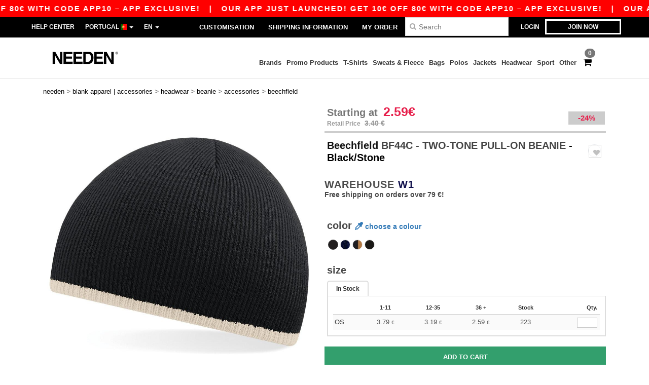

--- FILE ---
content_type: text/html; charset=utf-8
request_url: https://en.needen.pt/beechfield-bf44c-two-tone-pull-on-beanie-53811
body_size: 37136
content:
<!DOCTYPE html>
<html lang="en-pt" xml:lang="en-pt" xmlns="http://www.w3.org/1999/xhtml">
<head>
<script src="https://assets.needen.pt/assets/helpers-58e770036fbb3fb3183c29d51a897f35bef1f7374e87574b231de0aa88a54e6b.js" type="module"></script>
<script src="https://assets.needen.pt/assets/jquery_ujs-ebc5471ec714d40f34b4122459b5f6e825b7919e4c54f6835319a7215bdf22cb.js" type="module"></script>
<meta charset="utf-8">
<meta content="width=device-width, initial-scale=1.0, maximum-scale=1.0" name="viewport">

<link as="image" fetchpriority="high" href="https://assets.needen.pt/assets/wordans_2024/wordans_logo_208-6f86e737d041b86632e7353ba440a4347e32c4d522df069aae4b992b1560e0ed.png" media="(max-width: 768px)" rel="preload">
<link as="image" fetchpriority="high" href="https://assets.needen.pt/assets/responsive/img_layout/wordans_logo_desktop/EN_480-1d14abd0754098dbd95544347bcc1adf5dd22d3c7767c6491fe3811c53a478fa.png" media="(min-width: 768.1px)" rel="preload">
<title>
BEECHFIELD BF44C - TWO-TONE PULL-ON BEANIE - Black/Stone | Needen Portugal
</title>

    <script>
    // Define dataLayer and the gtag function.
    window.dataLayer = window.dataLayer || [];
    function gtag(){dataLayer.push(arguments);}

    // Set default consent to 'denied' as a placeholder
    gtag('consent', 'default', {
      'ad_storage': 'denied',
      'ad_user_data': 'denied',
      'ad_personalization': 'denied',
      'analytics_storage': 'denied',
      'personalization_storage': 'denied',
      'functionality_storage': 'denied',
      'security_storage': 'granted'
    });

    // set gtag consent data based on cookies
    function getCookie(name) {
        let value = "; " + document.cookie;
        let parts = value.split("; " + name + "=");
        if (parts.length === 2) return parts.pop().split(";").shift();
    }

    function update_gtag_consent(types) {
      var consent_update_data = new Object();
      if (types.includes("performance")) {
        consent_update_data['analytics_storage'] = 'granted';
        consent_update_data['ad_user_data'] = 'granted';
        consent_update_data['personalization_storage'] = 'granted';
      }
      if (types.includes("targeting")) {
        consent_update_data['ad_storage'] = 'granted';
        consent_update_data['ad_personalization'] = 'granted';
      }
      if (types.includes("functionality")) {
        consent_update_data['functionality_storage'] = 'granted';
      }

      if (Object.keys(consent_update_data).length>0) {
        gtag('consent', 'update', consent_update_data);
      }
    }

    cookie_consent = getCookie("cookie_consent");
    if (cookie_consent) {
      consent_types = JSON.parse(decodeURIComponent(cookie_consent));
      update_gtag_consent(consent_types);
    }

    </script>


    <script>
      function gtmDatalayerEvent(options) {}
    </script>

  <script async src="https://www.googletagmanager.com/gtag/js?id=G-YH006SQB2R"></script>
  <script>
    window.dataLayer = window.dataLayer || [];
    function gtag(){dataLayer.push(arguments);}
    gtag('js', new Date());

      gtag('config', 'G-YH006SQB2R', { 'anonymize_ip': true });


        gtag('event', 'view_item', {
          "send_to": "G-YH006SQB2R",
          "currency": "EUR",
          "value": 3.79,
          "items": [
            {
              "item_id": "M53811",
              "item_name": "BEECHFIELD BF44C - TWO-TONE PULL-ON BEANIE",
              "item_brand": "Beechfield",
              "item_category": "Blank Apparel | Accessories &gt; Headwear &gt; Beanie",
              "quantity": 1,
              "price": 3.79
            }
          ]
        });

      gtag('config', 'G-VMVGQSNP1R', { 'anonymize_ip': true });


        gtag('event', 'view_item', {
          "send_to": "G-VMVGQSNP1R",
          "currency": "EUR",
          "value": 3.79,
          "items": [
            {
              "item_id": "M53811",
              "item_name": "BEECHFIELD BF44C - TWO-TONE PULL-ON BEANIE",
              "item_brand": "Beechfield",
              "item_category": "Blank Apparel | Accessories &gt; Headwear &gt; Beanie",
              "quantity": 1,
              "price": 3.79
            }
          ]
        });


          gtag('config', 'AW-618790635', { 'anonymize_ip': true, 'allow_enhanced_conversions': true, 'server_container_url': 'https://server-side-tagging-2djpxrgfza-uc.a.run.app' });

    if (window.location.search.includes("utm_medium=Facebook")) {
        gtag('event', 'tracking', {'send_to': 'G-YH006SQB2R', 'event_category': "facebook"});
        gtag('event', 'tracking', {'send_to': 'G-VMVGQSNP1R', 'event_category': "facebook"});
    }
    if (window.location.search.includes("utm_medium=Pinterest")) {
        gtag('event', 'tracking', {'send_to': 'G-YH006SQB2R', 'event_category': "pinterest"});
        gtag('event', 'tracking', {'send_to': 'G-VMVGQSNP1R', 'event_category': "pinterest"});
    }

  </script>



<link rel="stylesheet" href="https://assets.needen.pt/assets/bootstrap-3.3.7.min-f00e23f54935f2633ddd7c70d453f642e812bb373459d0158c6b5cdc5e6618af.css" media="all" />

<link rel="stylesheet" href="https://assets.needen.pt/assets/smarty_all-5eafaf975de8f7f1f1d6a29ca9d19dbb3a5fc5f889677592c6f1703755c6376c.css" media="all" />
<link rel="stylesheet" href="https://assets.needen.pt/assets/tailwind-e2e874cc5d71f082292ebbb6360110a1e6899c30f915ad847527a98b1770dbf4.css" />
<link rel="stylesheet" href="https://assets.needen.pt/assets/embla-carousel-26bf9f74a14e6a7f15f00996332fb7a3826e1a4413e7181f188c4a76531ca28d.css" />
<script src="https://assets.needen.pt/assets/jquery-2.2.4.min-9b25dc3bf6bfd9a68866a5c95ee9afff221725e60eeecd44bd8a1c6b1eada73e.js"></script>
<script src="https://assets.needen.pt/assets/bootstrap-3.3.7.min-5391353b781af4c90da267f2148fb8c3b13647520070161a54869d19f486a495.js"></script>
<script src="https://assets.needen.pt/assets/jquery.browser.min-e1642f8566366f41cf89fee202c70dfa337b3b4f317750857127b75ae748c190.js" async="async"></script>
<script src="https://assets.needen.pt/assets/jquery.animate-enhanced.min-96b9c28c7ed3b24f695e900fa1a62992319fbb78a8bf565b42aa2a35d858bf86.js" async="async"></script>
<script src="https://assets.needen.pt/assets/owl.carousel.min-3bc8be0e50b729fe5b365e2509ea3939852528ca6b180da95e0ac92a5b94da71.js" async="async" onload="_owl_carousel()"></script>
<script src="https://assets.needen.pt/assets/slick.min-fc8e4def42e477273cfaa559ec2c879cb84bf9d4ffe273bc7a69de97a7b6d82e.js"></script>
<script src="https://assets.needen.pt/assets/clipboard.min-55680ff4f2cd87b3ea2008d083379b3362699271ebcacf840bf1cc069dd108a4.js" async="async" onload="loadClipboard()"></script>

<script src="https://assets.needen.pt/assets/smarty-d86042a23495072d0113da755313fee0e5a56b19b316557718dbc5fe49d5ee91.js"></script>
<meta content="none" name="msapplication-config">
<meta content="yes" name="apple-mobile-web-app-capable">
<meta content="yes" name="mobile-web-app-capable">
<meta content="Needen" name="apple-mobile-web-app-title">
<meta content="#000000" name="theme-color">
<meta content="Needen" name="application-name">
<link href="/app-icon.png" rel="icon">
<link href="/app-icon.png" rel="apple-touch-icon">
<link href="/manifest.json" rel="manifest">
<link href="https://en.needen.pt/feeds/open_search.xml" rel="search" title="Content search" type="application/opensearchdescription+xml">
<meta content="Needen" name="og:site_name">
<meta property='og:type' content='website' />
<meta property='og:url' content='https://en.needen.pt/beechfield-bf44c-two-tone-pull-on-beanie-53811' />
<meta property='og:image' content='https://assets.needen.pt/files/models/2016/6/16/53811/53811_mediumbig.jpg?1732491710' /><meta property='og:image:width' content='340' /><meta property='og:image:height' content='340' />
<meta property='og:title' content='BEECHFIELD BF44C - TWO-TONE PULL-ON BEANIE' />
<meta property='og:description' content='100% Soft-Touch acrylic.' />


<meta content="en-pt" http-equiv="Content-Language">
<meta content="TWO-TONE PULL-ON BEANIE - 100% Soft-Touch acrylic." name="description">
<meta content="Wordans,  Two-Tone Pull On Beanie, BF44C, Beechfield, Accessories" name="keywords">
<meta content="Copyright Needen - 2026" name="copyright">
<meta content="en.needen.pt" name="author">
<meta content="General" name="Rating">
<meta content="app-id=6752560730" name="apple-itunes-app">
<meta content="INDEX, FOLLOW, ALL" name="Robots">
<link rel="canonical" href="https://en.needen.pt/beechfield-bf44c-two-tone-pull-on-beanie-53811"/>
<link rel='alternate' hreflang='fr-fr' href='https://www.needen.fr/beechfield-bf44c-bonnet-bicolore-53811'/>
<link rel='alternate' hreflang='fr-ch' href='https://www.needen.ch/beechfield-bf44c-bonnet-bicolore-53811'/>
<link rel='alternate' hreflang='fr-be' href='https://www.needen.be/beechfield-bf44c-bonnet-bicolore-53811'/>
<link rel='alternate' hreflang='es-es' href='https://www.needen.es/beechfield-bf44c-gorro-de-dos-tonos-53811'/>
<link rel='alternate' hreflang='de-de' href='https://www.needen.de/beechfield-bf44c-zweifarbige-mutze-53811'/>
<link rel='alternate' hreflang='de-at' href='https://www.needen.at/beechfield-bf44c-zweifarbige-mutze-53811'/>
<link rel='alternate' hreflang='pt-pt' href='https://www.needen.pt/beechfield-bf44c-gorro-chapeu-de-malha-bicolor-53811'/>
<link rel='alternate' hreflang='en-nl' href='https://en.needen.nl/beechfield-bf44c-two-tone-pull-on-beanie-53811'/>
<link rel='alternate' hreflang='en-ie' href='https://www.needen.ie/beechfield-bf44c-two-tone-pull-on-beanie-53811'/>
<link rel='alternate' hreflang='de-ch' href='https://de.needen.ch/beechfield-bf44c-zweifarbige-mutze-53811'/>
<link rel='alternate' hreflang='nl-be' href='https://nl.needen.be/beechfield-bf44c-tweekleurige-muts-53811'/>
<link rel='alternate' hreflang='en-se' href='https://en.needen.se/beechfield-bf44c-two-tone-pull-on-beanie-53811'/>
<link rel='alternate' hreflang='en-dk' href='https://en.needen.dk/beechfield-bf44c-two-tone-pull-on-beanie-53811'/>
<link rel='alternate' hreflang='en-fi' href='https://en.needen.fi/beechfield-bf44c-two-tone-pull-on-beanie-53811'/>
<link rel='alternate' hreflang='nl-nl' href='https://www.needen.nl/beechfield-bf44c-tweekleurige-muts-53811'/>
<link rel='alternate' hreflang='it-it' href='https://www.needen.it/beechfield-bf44c-cappello-a-maglia-berretto-a-due-toni-53811'/>
<link rel='alternate' hreflang='it-ch' href='https://it.needen.ch/beechfield-bf44c-cappello-a-maglia-berretto-a-due-toni-53811'/>
<link rel='alternate' hreflang='sv-se' href='https://www.needen.se/beechfield-bf44c-two-tone-pull-on-beanie-53811'/>
<link rel='alternate' hreflang='fi-fi' href='https://www.needen.fi/beechfield-bf44c-kaksivarinen-beechfield-beanie-pipo-53811'/>
<link rel='alternate' hreflang='pl-pl' href='https://www.needen.pl/beechfield-bf44c-two-tone-pull-on-beanie-53811'/>
<link rel='alternate' hreflang='cs-cz' href='https://www.needen.cz/beechfield-bf44c-two-tone-pull-on-beanie-53811'/>
<link rel='alternate' hreflang='en-no' href='https://en.needen.no/beechfield-bf44c-two-tone-pull-on-beanie-53811'/>
<link rel='alternate' hreflang='en-at' href='https://en.needen.at/beechfield-bf44c-two-tone-pull-on-beanie-53811'/>
<link rel='alternate' hreflang='en-cz' href='https://en.needen.cz/beechfield-bf44c-two-tone-pull-on-beanie-53811'/>
<link rel='alternate' hreflang='en-it' href='https://en.needen.it/beechfield-bf44c-two-tone-pull-on-beanie-53811'/>
<link rel='alternate' hreflang='en-ch' href='https://en.needen.ch/beechfield-bf44c-two-tone-pull-on-beanie-53811'/>
<link rel='alternate' hreflang='en-es' href='https://en.needen.es/beechfield-bf44c-two-tone-pull-on-beanie-53811'/>
<link rel='alternate' hreflang='en-be' href='https://en.needen.be/beechfield-bf44c-two-tone-pull-on-beanie-53811'/>
<link rel='alternate' hreflang='en-fr' href='https://en.needen.fr/beechfield-bf44c-two-tone-pull-on-beanie-53811'/>
<link rel='alternate' hreflang='no-no' href='https://www.needen.no/beechfield-bf44c-two-tone-pull-on-beanie-53811'/>
<link rel='alternate' hreflang='en-de' href='https://en.needen.de/beechfield-bf44c-two-tone-pull-on-beanie-53811'/>
<link rel='alternate' hreflang='en-pl' href='https://en.needen.pl/beechfield-bf44c-two-tone-pull-on-beanie-53811'/>
<link rel='alternate' hreflang='en-pt' href='https://en.needen.pt/beechfield-bf44c-two-tone-pull-on-beanie-53811'/>



</head>


<body class="enable-animation topbar blank_products en-PT needen">
<div data-sitekey="6LcE9N4gAAAAAEFWm5gDikdc5QtY8qErAd0FcbOw" id="recaptcha-script"></div>
<script async data-environment="production" src="https://js.klarna.com/web-sdk/v1/klarna.js" data-client-id="23b4d42d-7d76-5a24-be73-afac2172a272"></script>
<div class="topbar hidden-xs hidden-sm scrollable">
<div class="topbar-text-container topbar-animate-active">
<div class="topbar-text">
<span onclick="decode64AndRedirect('aHR0cHM6Ly9lbi5uZWVkZW4ucHQvZGlzcGxheS9tb2JpbGVfYXBw');" data-crypt="true">Our app just launched! Get 10€ off 80€ with code APP10 – App exclusive!</span>
</div>

&nbsp;&nbsp;|&nbsp;&nbsp;
<div class="topbar-text">
<span onclick="decode64AndRedirect('aHR0cHM6Ly9lbi5uZWVkZW4ucHQvZGlzcGxheS9tb2JpbGVfYXBw');" data-crypt="true">Our app just launched! Get 10€ off 80€ with code APP10 – App exclusive!</span>
</div>

&nbsp;&nbsp;|&nbsp;&nbsp;
<div class="topbar-text">
<span onclick="decode64AndRedirect('aHR0cHM6Ly9lbi5uZWVkZW4ucHQvZGlzcGxheS9tb2JpbGVfYXBw');" data-crypt="true">Our app just launched! Get 10€ off 80€ with code APP10 – App exclusive!</span>
</div>

&nbsp;&nbsp;|&nbsp;&nbsp;
<div class="topbar-text">
<span onclick="decode64AndRedirect('aHR0cHM6Ly9lbi5uZWVkZW4ucHQvZGlzcGxheS9tb2JpbGVfYXBw');" data-crypt="true">Our app just launched! Get 10€ off 80€ with code APP10 – App exclusive!</span>
</div>

&nbsp;&nbsp;|&nbsp;&nbsp;
<div class="topbar-text">
<span onclick="decode64AndRedirect('aHR0cHM6Ly9lbi5uZWVkZW4ucHQvZGlzcGxheS9tb2JpbGVfYXBw');" data-crypt="true">Our app just launched! Get 10€ off 80€ with code APP10 – App exclusive!</span>
</div>

&nbsp;&nbsp;|&nbsp;&nbsp;
<div class="topbar-text">
<span onclick="decode64AndRedirect('aHR0cHM6Ly9lbi5uZWVkZW4ucHQvZGlzcGxheS9tb2JpbGVfYXBw');" data-crypt="true">Our app just launched! Get 10€ off 80€ with code APP10 – App exclusive!</span>
</div>

&nbsp;&nbsp;|&nbsp;&nbsp;
</div>
</div>
<style>
  body div.topbar {
    font-size: 15px;
  }
</style>

<div class="" id="wrapper">
<div class="hidden-xs hidden-sm" id="topBar">

<div class="container">
<ul class="top-links list-inline pull-right">
<li class="text-welcome hidden-guest" id="user_dropdown">
<a class="dropdown-toggle" data-toggle="dropdown" href="#" title="Hello">
<i class="fa fa-user hidden-xs"></i>
<strong class="text-uppercase">
Hello
<span class="insert-username"></span>
</strong>
<i class="glyphicon caret"></i>
</a>
<ul class="dropdown-menu">
<li class="header_account">
<a rel="nofollow" href="/myaccount/profile"><i class="fa fa-user"></i>
My Account
</a></li>
<li>
<a rel="nofollow" href="/myaccount/carts"><i class="fa fa-cart-plus"></i>
My saved carts
</a></li>
<li>
<a rel="nofollow" href="/myaccount/orders"><i class="fa fa-list-ul"></i>
My Orders
</a></li>
<li>
<a rel="nofollow" href="/myaccount/stock_notifications"><i class="fa fa-lightbulb-o"></i>
Stock Notifications
</a></li>
<li>
<a rel="nofollow" href="/myaccount/wishlist"><i class="fa fa-heart-o"></i>
My wishlist
</a></li>
<li class="hide">
<a class="user_affiliate_element" href="/affiliate"><i class="fa fa-smile-o"></i>
Needen Representative
</a></li>
<li class="header_disconnect">
<a class="container_account" data-method="delete" href="/logout" onclick="javascript:resetCookies();" rel="nofollow">
<i class="fa fa-power-off"></i>
Logout
</a>
</li>
</ul>
</li>
<li class="hidden-user">
<a class="container_account" data-toggle="modal" href="#signinModal" onclick="javascript:checkUsernameCookie();" role="button">Login</a>
</li>
<li class="hidden-user">
<a class="lastone container_account" data-toggle="modal" href="#signupModal" role="button">
Join now
</a>
</li>
</ul>
<ul class="top-links list-inline">
<li class="hidden-xs hidden-sm">
<a href="/display/faqs">Help Center</a>
</li>
<li class="hidden-sm hidden-md hidden-lg hidden-xl border-none">
<a href="/display/faqs"><i aria-label="FAQs" class="fa fa-question-circle-o faq-circle"></i>
</a></li>
<li class="country-selector dropdown">
<a class="dropdown-toggle" data-toggle="dropdown" href="#" id="maincountry" title="Portugal Wholesale Clothing">
<span class="hidden-sm hidden-xs">
Portugal
</span>
<span>
<div class="fi fis fi-pt"></div>
</span>
<span class="caret"></span>
</a>
<ul class="dropdown-langs dropdown-menu">
<li>
<a title="Needen Austria" rel="nofollow" href="https://www.needen.at/?src=select"><div class="fi fi-at"></div>
Austria
</a></li>
<li>
<a title="Needen Belgium" rel="nofollow" href="https://www.needen.be/?src=select"><div class="fi fi-be"></div>
Belgium
</a></li>
<li>
<a title="Needen Bulgaria" rel="nofollow" href="https://www.needen.ca?src=select"><div class="fi fi-bg"></div>
Bulgaria
</a></li>
<li>
<a title="Needen Canada" rel="nofollow" href="https://www.needen.ca?src=select"><div class="fi fi-ca"></div>
Canada
</a></li>
<li>
<a title="Needen Croatia" rel="nofollow" href="https://www.needen.ca?src=select"><div class="fi fi-hr"></div>
Croatia
</a></li>
<li>
<a title="Needen Czech Republic" rel="nofollow" href="https://en.needen.cz/?src=select"><div class="fi fi-cz"></div>
Czech Republic
</a></li>
<li>
<a title="Needen Denmark" rel="nofollow" href="https://www.needen.dk/?src=select"><div class="fi fi-dk"></div>
Denmark
</a></li>
<li>
<a title="Needen Deutschland" rel="nofollow" href="https://www.needen.de/?src=select"><div class="fi fi-de"></div>
Deutschland
</a></li>
<li>
<a title="Needen Finland" rel="nofollow" href="https://www.needen.fi/?src=select"><div class="fi fi-fi"></div>
Finland
</a></li>
<li>
<a title="Needen France" rel="nofollow" href="https://www.needen.fr/?src=select"><div class="fi fi-fr"></div>
France
</a></li>
<li>
<a title="Needen Greece" rel="nofollow" href="https://www.needen.ca?src=select"><div class="fi fi-gr"></div>
Greece
</a></li>
<li>
<a title="Needen Ireland" rel="nofollow" href="https://www.needen.ie/?src=select"><div class="fi fi-ie"></div>
Ireland
</a></li>
<li>
<a title="Needen Italy" rel="nofollow" href="https://www.needen.it/?src=select"><div class="fi fi-it"></div>
Italy
</a></li>
<li>
<a title="Needen Luxembourg" rel="nofollow" href="https://www.needen.lu/?src=select"><div class="fi fi-lu"></div>
Luxembourg
</a></li>
<li>
<a title="Needen Netherlands" rel="nofollow" href="https://www.needen.nl/?src=select"><div class="fi fi-nl"></div>
Netherlands
</a></li>
<li>
<a title="Needen Norway" rel="nofollow" href="https://www.needen.no/?src=select"><div class="fi fi-no"></div>
Norway
</a></li>
<li>
<a title="Needen Poland" rel="nofollow" href="https://www.needen.pl/?src=select"><div class="fi fi-pl"></div>
Poland
</a></li>
<li>
<a title="Needen Portugal" rel="nofollow" href="https://www.needen.pt/?src=select"><div class="fi fi-pt"></div>
Portugal
</a></li>
<li>
<a title="Needen Romania" rel="nofollow" href="https://www.needen.ca?src=select"><div class="fi fi-ro"></div>
Romania
</a></li>
<li>
<a title="Needen Spain" rel="nofollow" href="https://www.needen.es/?src=select"><div class="fi fi-es"></div>
Spain
</a></li>
<li>
<a title="Needen Sweden" rel="nofollow" href="https://www.needen.se/?src=select"><div class="fi fi-se"></div>
Sweden
</a></li>
<li>
<a title="Needen Switzerland" rel="nofollow" href="https://www.needen.ch/?src=select"><div class="fi fi-ch"></div>
Switzerland
</a></li>
<li>
<a title="Needen USA" rel="nofollow" href="https://www.needen.com/?src=select"><div class="fi fi-us"></div>
USA
</a></li>
<li>
<a title="Needen United Kingdom" rel="nofollow" href="https://www.needen.co.uk/?src=select"><div class="fi fi-gb"></div>
United Kingdom
</a></li>
</ul>
</li>
<li class="language-selector dropdown display-inline-block">
<a class="dropdown-toggle" data-toggle="dropdown" href="#" id="mainlanguage" title="en">
<span>
EN
</span>
<span class="caret"></span>
</a>
<ul class="dropdown-languages dropdown-menu">
<li><a title="Needen Portugal" rel="nofollow" href="https://www.needen.pt/?src=select">Português</a></li>
<li><a title="Needen Portugal" rel="nofollow" href="https://en.needen.pt/?src=select">English</a></li>
</ul>
</li>
</ul>
<div class="navbar-collapse pull-right hidden-xs hidden-sm">
<nav class="nav-main">
<ul class="nav nav-pills nav-main" id="topMain">
<!-- Customization tool button -->
<li class="hidden-md"><a rel="nofollow" href="/customization">Customisation</a></li>
<li class="hidden-md"><a title="95% of all orders leave us within 48H" href="/shipping-information">Shipping Information</a></li>
<li class="hidden-md"><a rel="nofollow" href="/order">My Order</a></li>
<!-- Pets category button -->
<!-- Search -->
<li class="search-icon">
<i class="fa fa-search" id="search-bar-icon"></i>
</li>
<li class="search fullscreen search-box over-header">
<form action="/products" class="sb_wrapper wordans-search-box margin-bottom-0" method="get">
<input type="search" name="q" id="q" class="input form-control autocomplete-field" placeholder="Search" aria-label="Search" />
<div class="autocomplete-results mt-2 rounded-2xl grid-cols-2" data-brands="brands" data-categories="Categories" data-faqs="FAQs" data-no-results="No results." data-search-url="/products" data-see-more-product-results-for="see more product results for" data-suggestions="Suggestions"></div>

<div class="fa fa-times" id="closeSearch"></div>
</form>
</li>
</ul>
</nav>
</div>
</div>
</div>
<div id="headers-separator"></div>
<div class="sticky clearfix" id="header">
<header class="hidden-xs hidden-sm" id="topNav">
<div class="container">
<div class="col-lg-2 left-header" style="position: static !important;">
<!-- Logo -->
<a class="pull-left logo en-PT" href="https://en.needen.pt" title="Logo Needen"></a>
</div>
<div class="col-lg-9 col-md-12 right-header" style="position: static !important;">
<!-- Buttons -->
<ul class="pull-right nav nav-pills nav-second-main">
<!-- Cart -->
<li class="quick-cart">
<a href="https://en.needen.pt/checkout/show_cart" rel="nofollow">
<span class="badge btn-xs badge-corner checkout cart-qty-icon">0</span>
<i class="fa fa-shopping-cart"></i>
</a>
<div class="cart-preview">
<div id="loading">
<div class="double-bounce1"></div>
<div class="double-bounce2"></div>
</div>
</div>
<div class="cart-preview-async-partial">
<a rel="noindex, nofollow" class="async-partial-link" style="display: none;" data-remote="true" href="/cart-preview">.</a>
</div>
</li>
</ul>
<ul class="pull-right nav navbar-nav" id="marketplace-menu">
<li class="dropdown mega-menu">
<a class="category_brands dropdown-toggle native-links-menu" href="/brands/wholesale-brands">Brands</a>
<div class="dropdown-menu container">
<div class="col-md-3 categories cat-row-1">
<div class="category marque">
<div class="category_title">A-E</div>
<div>
<a href="/atlantis-headwear-b44339">ATLANTIS HEADWEAR
</a></div>
<div>
<a href="/awdis-b41961">AWDIS
</a></div>
<div>
<a href="/awdis-just-hoods-b6376">AWDIS JUST HOODS
</a></div>
<div>
<a href="/awdis-so-denim-b26559">AWDIS SO DENIM
</a></div>
<div>
<a href="/arctic-zone-b42243">Arctic Zone
<span class="alert-danger">NEW</span>
</a></div>
<div>
<a href="/armor-lux-b23454">Armor lux
</a></div>
<div>
<a href="/atlantis-b23828">Atlantis
</a></div>
<div>
<a href="/b-c-b6342">B&amp;C
</a></div>
<div>
<a href="/b-c-pro-b19015">B&amp;C Pro
</a></div>
<div>
<a href="/babybugz-b18655">Babybugz
</a></div>
<div>
<a href="/bag-base-b6343">Bag Base
</a></div>
<div>
<a href="/beechfield-b16577">Beechfield
</a></div>
<div>
<a href="/bella-canvas-b47">Bella+Canvas
</a></div>
<div>
<a href="/black-match-b23785">Black&amp;Match
</a></div>
<div>
<a href="/build-your-brand-b23881">Build Your Brand
</a></div>
<div>
<a href="/case-logic-b35483">CASE LOGIC
<span class="alert-danger">NEW</span>
</a></div>
<div>
<a href="/clubclass-b41901">CLUBCLASS
</a></div>
<div>
<a href="/camelbak-b42234">CamelBak
<span class="alert-danger">NEW</span>
</a></div>
<div>
<a href="/camelbak-b44426">CamelBak®
</a></div>
<div>
<a href="/ecologie-b41902">ECOLOGIE
</a></div>
<div>
<a href="/estex-b44341">ESTEX
</a></div>
<div>
<a href="/excd-by-promodoro-b44436">EXCD BY PROMODORO
</a></div>
<div>
<a href="/egotierpro-b42232">EgotierPro
</a></div>
<div>
<a href="/elevate-b23498">Elevate
</a></div>
<div>
<a href="/elevate-essentials-b42240">Elevate Essentials
<span class="alert-danger">NEW</span>
</a></div>
<div>
<a href="/elevate-life-b42241">Elevate Life
<span class="alert-danger">NEW</span>
</a></div>
<div>
<a href="/elevate-nxt-b42244">Elevate NXT
<span class="alert-danger">NEW</span>
</a></div>
</div>
</div>
<div class="col-md-3 categories cat-row-2">
<div class="category marque">
<div class="category_title">F-N</div>
<div>
<a href="/fruit-of-the-loom-vintage-b41966">FRUIT OF THE LOOM VINTAGE
</a></div>
<div>
<a href="/finden-hales-b6346">Finden &amp; Hales
</a></div>
<div>
<a href="/flexfit-b16294">Flexfit
</a></div>
<div>
<a href="/front-row-b6347">Front row
</a></div>
<div>
<a href="/fruit-of-the-loom-b6348">Fruit of the Loom
</a></div>
<div>
<a href="/gildan-b34">Gildan
</a></div>
<div>
<a href="/graid-b44430">Graid™
</a></div>
<div>
<a href="/henbury-b6349">Henbury
</a></div>
<div>
<a href="/herock-b23457">Herock
</a></div>
<div>
<a href="/herschel-b44425">Herschel
</a></div>
<div>
<a href="/jhk-b25196">JHK
</a></div>
<div>
<a href="/just-t-s-b41965">JUST T&#39;S
</a></div>
<div>
<a href="/journalbooks-b42236">JournalBooks
<span class="alert-danger">NEW</span>
</a></div>
<div>
<a href="/just-cool-b25190">Just Cool
</a></div>
<div>
<a href="/karlowsky-b22359">Karlowsky
</a></div>
<div>
<a href="/karst-b42250">Karst®
<span class="alert-danger">NEW</span>
</a></div>
<div>
<a href="/kooduu-b44431">Kooduu
</a></div>
<div>
<a href="/korntex-b25205">Korntex
</a></div>
<div>
<a href="/label-serie-b23463">Label Serie
</a></div>
<div>
<a href="/larkwood-b6352">Larkwood
</a></div>
<div>
<a href="/larq-b44432">Larq
</a></div>
<div>
<a href="/luxe-b42239">Luxe
<span class="alert-danger">NEW</span>
</a></div>
<div>
<a href="/macron-b41964">MACRON
</a></div>
<div>
<a href="/mantis-b18670">Mantis
</a></div>
<div>
<a href="/marksman-b42238">Marksman
<span class="alert-danger">NEW</span>
</a></div>
<div>
<a href="/mepal-b42246">Mepal
<span class="alert-danger">NEW</span>
</a></div>
<div>
<a href="/moleskine-b44424">Moleskine
</a></div>
<div>
<a href="/mumbles-b6353">Mumbles
</a></div>
<div>
<a href="/new-morning-studios-b44433">NEW MORNING STUDIOS
</a></div>
<div>
<a href="/newgen-b41963">NEWGEN
</a></div>
<div>
<a href="/neutral-b25226">Neutral
</a></div>
</div>
</div>
<div class="col-md-3 categories cat-row-3">
<div class="category marque">
<div class="category_title">O-S</div>
<div>
<a href="/ocean-bottle-b42254">Ocean Bottle
<span class="alert-danger">NEW</span>
</a></div>
<div>
<a href="/originalhome-b44428">Originalhome
</a></div>
<div>
<a href="/pf-concept-b42233">PF Concept
<span class="alert-danger">NEW</span>
</a></div>
<div>
<a href="/paredes-b44337">Paredes
</a></div>
<div>
<a href="/parker-b38214">Parker
<span class="alert-danger">NEW</span>
</a></div>
<div>
<a href="/pen-duick-b23469">Pen Duick
<span class="alert-info">PREMIUM</span>
</a></div>
<div>
<a href="/prixton-b42252">Prixton
<span class="alert-danger">NEW</span>
</a></div>
<div>
<a href="/produkt-jack-jones-b44434">Produkt JACK &amp; JONES
</a></div>
<div>
<a href="/promodoro-b25171">Promodoro
</a></div>
<div>
<a href="/quadra-b6356">Quadra
</a></div>
<div>
<a href="/rfx-b42235">RFX™
<span class="alert-danger">NEW</span>
</a></div>
<div>
<a href="/rica-lewis-b41967">RICA LEWIS
</a></div>
<div>
<a href="/regatta-b16631">Regatta
</a></div>
<div>
<a href="/result-b6357">Result
</a></div>
<div>
<a href="/roly-b23095">Roly
<span class="alert-danger">NEW</span>
</a></div>
<div>
<a href="/russell-b6350">Russell
</a></div>
<div>
<a href="/russell-collection-b19555">Russell Collection
</a></div>
<div>
<a href="/scx-design-b42251">SCX.design
<span class="alert-danger">NEW</span>
</a></div>
<div>
<a href="/sf-men-b22839">SF Men
</a></div>
<div>
<a href="/sf-mini-b22842">SF Mini
</a></div>
<div>
<a href="/sf-women-b23788">SF Women
</a></div>
<div>
<a href="/stac-b42255">STAC
<span class="alert-danger">NEW</span>
</a></div>
<div>
<a href="/sans-etiquette-b23472">Sans Étiquette
</a></div>
<div>
<a href="/seasons-b42242">Seasons
<span class="alert-danger">NEW</span>
</a></div>
<div>
<a href="/skinnifit-b6358">Skinnifit
</a></div>
<div>
<a href="/spiro-b6373">Spiro
</a></div>
<div>
<a href="/stanley-b44429">Stanley®
</a></div>
<div>
<a href="/starworld-b23475">Starworld
</a></div>
<div>
<a href="/stedman-b6360">Stedman
</a></div>
<div>
<a href="/stormtech-b16663">Stormtech
</a></div>
</div>
</div>
<div class="col-md-3 categories cat-row-4">
<div class="category marque">
<div class="category_title">T-Z</div>
<div>
<a href="/the-one-towelling-b44435">THE ONE TOWELLING
</a></div>
<div>
<a href="/tiger-b44340">TIGER
</a></div>
<div>
<a href="/tee-jays-b22338">Tee Jays
</a></div>
<div>
<a href="/teki-b42247">Tekiō®
<span class="alert-danger">NEW</span>
</a></div>
<div>
<a href="/thule-b42245">Thule
<span class="alert-danger">NEW</span>
</a></div>
<div>
<a href="/tombo-b6361">Tombo
</a></div>
<div>
<a href="/tombo-teamsport-b22848">Tombo Teamsport
</a></div>
<div>
<a href="/towel-city-b6375">Towel city
</a></div>
<div>
<a href="/velilla-b41903">VELILLA
</a></div>
<div>
<a href="/vesti-b44383">VESTI
</a></div>
<div>
<a href="/wellmark-b42256">WELLmark
<span class="alert-danger">NEW</span>
</a></div>
<div>
<a href="/waterman-b42237">Waterman
<span class="alert-danger">NEW</span>
</a></div>
<div>
<a href="/westford-mill-b6363">Westford mill
</a></div>
<div>
<a href="/xtorm-b44427">Xtorm
</a></div>
<div>
<a href="/yoko-b18679">Yoko
</a></div>
</div>
</div>
</div>

</li>
<li class="dropdown mega-menu">
<a class="category_42257 native-links-menu" href="/promo-products-c42257">Promo Products</a>
<div class="dropdown-menu container">
<div class="row">
<div class="col-md-3 categories cat-row-1">
<div class="category marque">
<div class="control-group-line">
<div class="control-group margin-bottom-5 margin-top-5">
<a href="/promo-products-c42257/bags-travel-s42384">Bags &amp; Travel (252)
</a></div>
</div>
<div class="control-group-line">
<div class="control-group margin-bottom-5 margin-top-5">
<a href="/promo-products-c42257/office-writing-s42271">Office &amp; Writing (243)
</a></div>
</div>
<div class="control-group-line">
<div class="control-group margin-bottom-5 margin-top-5">
<a href="/promo-products-c42257/mugs-bottles-and-tableware-s42267">Mugs, Bottles and Tableware (164)
</a></div>
</div>
<div class="control-group-line">
<div class="control-group margin-bottom-5 margin-top-5">
<a href="/promo-products-c42257/technology-accessories-s42455">Technology &amp; Accessories (162)
</a></div>
</div>
<div class="control-group-line">
<div class="control-group margin-bottom-5 margin-top-5">
<a href="/promo-products-c42257/kitchen-and-home-s42364">Kitchen and Home (110)
</a></div>
</div>
</div>
</div>
<div class="col-md-3 categories cat-row-2">
<div class="category marque">
<div class="control-group-line">
<div class="control-group margin-bottom-5 margin-top-5">
<a href="/promo-products-c42257/notebook-s42261">Notebook (72)
</a></div>
</div>
<div class="control-group-line">
<div class="control-group margin-bottom-5 margin-top-5">
<a href="/promo-products-c42257/premiums-tools-s42317">Premiums &amp; Tools (59)
</a></div>
</div>
<div class="control-group-line">
<div class="control-group margin-bottom-5 margin-top-5">
<a href="/promo-products-c42257/wellness-care-s42408">Wellness &amp; Care (41)
</a></div>
</div>
<div class="control-group-line">
<div class="control-group margin-bottom-5 margin-top-5">
<a href="/promo-products-c42257/mugs-cups-s42262">Mugs &amp; Cups (40)
</a></div>
</div>
<div class="control-group-line">
<div class="control-group margin-bottom-5 margin-top-5">
<a href="/promo-products-c42257/sports-recreation-s42296">Sports &amp; Recreation (39)
</a></div>
</div>
</div>
</div>
<div class="col-md-3 categories cat-row-3">
<div class="category marque">
<div class="control-group-line">
<div class="control-group margin-bottom-5 margin-top-5">
<a href="/promo-products-c42257/apparel-accessories-s42439">Apparel &amp; Accessories (33)
</a></div>
</div>
<div class="control-group-line">
<div class="control-group margin-bottom-5 margin-top-5">
<a href="/promo-products-c42257/umbrellas-rain-garments-s42430">Umbrellas &amp; Rain garments (32)
</a></div>
</div>
<div class="control-group-line">
<div class="control-group margin-bottom-5 margin-top-5">
<a href="/promo-products-c42257/external-powerbank-s42260">External Powerbank (26)
</a></div>
</div>
<div class="control-group-line">
<div class="control-group margin-bottom-5 margin-top-5">
<a href="/promo-products-c42257/hygiene-and-beauty-s42259">Hygiene and beauty (23)
</a></div>
</div>
<div class="control-group-line">
<div class="control-group margin-bottom-5 margin-top-5">
<a href="/promo-products-c42257/games-s42352">Games (14)
</a></div>
</div>
</div>
</div>
<div class="col-md-3 categories cat-row-4">
<div class="category marque">
<div class="control-group-line">
<div class="control-group margin-bottom-5 margin-top-5">
<a href="/promo-products-c42257/safety-and-protection-s42270">Safety and Protection (9)
</a></div>
</div>
<div class="control-group-line">
<div class="control-group margin-bottom-5 margin-top-5">
<a href="/promo-products-c42257/lamps-s42266">Lamps (5)
</a></div>
</div>
</div>
</div>
<div class="col-md-3 categories cat-row-3 col-brands">
<div class="category marque">
</div>
</div>
</div>
<hr>
<footer>
<div class="row products">
<div class="product-small col-md-4">
<a class="product-small" href="/pf-concept-100345-sun-ray-sunglasses-425143"><div class="image-holder">
<img alt="PF Concept 100345 - Sun Ray sunglasses" class="img-responsive" loading="lazy" src="https://assets.needen.pt/files/models/2024/3/22/425143/425143_small.jpg?1733131232" />
</div>
<div class="infos-holder">
<div class="description">
PF Concept 100345 - Sun Ray sunglasses
</div>
<div class="price">
0.70 €
</div>
</div>
</a>
</div>
<div class="product-small col-md-4">
<a class="product-small" href="/pf-concept-107105-moneta-aluminium-click-ballpoint-pen-425312"><div class="image-holder">
<img alt="PF Concept 107105 - Moneta aluminium click ballpoint pen" class="img-responsive" loading="lazy" src="https://assets.needen.pt/files/models/2024/3/22/425312/425312_small.jpg?1733134931" />
</div>
<div class="infos-holder">
<div class="description">
PF Concept 107105 - Moneta aluminium click ballpoint pen
</div>
<div class="price">
0.35 €
</div>
</div>
</a>
</div>
<div class="product-small col-md-4">
<a class="product-small" href="/pf-concept-120332-peru-180-g-m-cotton-tote-bag-7l-425484"><div class="image-holder">
<img alt="PF Concept 120332 - Peru 180 g/m² cotton tote bag 7L" class="img-responsive" loading="lazy" src="https://assets.needen.pt/files/models/2024/3/22/425484/425484_small.jpg?1732613963" />
</div>
<div class="infos-holder">
<div class="description">
PF Concept 120332 - Peru 180 g/m² cotton tote bag 7L
</div>
<div class="price">
1.17 €
</div>
</div>
</a>
</div>
<div class="clear"></div>
</div>
</footer>
</div>

</li>
<li class="dropdown mega-menu">
<a class="category_2729 native-links-menu" href="/blank-apparel-accessories-c37029/t-shirts-s2729">T-Shirts</a>
<div class="dropdown-menu container">
<div class="row">
<div class="categories cat-row-1 col-md-3">
<div class="category">
<div class="category_title">
Gender
</div>
<div class="control-group">
<a href="/blank-apparel-accessories-c37029/t-shirts-s2729/unisex-g4789">Unisex (132)</a>
</div>
<div class="control-group">
<a href="/blank-apparel-accessories-c37029/t-shirts-s2729/men-g27">Men (204)</a>
</div>
<div class="control-group">
<a href="/blank-apparel-accessories-c37029/t-shirts-s2729/women-g24">Women (203)</a>
</div>
<div class="control-group">
<a href="/blank-apparel-accessories-c37029/t-shirts-s2729/kids-g10">Kids (14)</a>
</div>
<div class="control-group">
<a href="/blank-apparel-accessories-c37029/t-shirts-s2729/baby-g16549">Baby (4)</a>
</div>
</div>
</div>
<div class="categories cat-row-1 col-md-3">
<div class="category">
<div class="category_title">
Style
</div>
<div class="control-group">
<a href="/blank-apparel-accessories-c37029/short-sleeved-s22034">Short Sleeved (110)
</a></div>
<div class="control-group">
<a href="/blank-apparel-accessories-c37029/long-sleeves-s21954">Long Sleeves (33)
</a></div>
<div class="control-group">
<a href="/blank-apparel-accessories-c37029/sport-s23540">Sport (24)
</a></div>
<div class="control-group">
<a href="/blank-apparel-accessories-c37029/v-neck-s21679">V-Neck (20)
</a></div>
<div class="control-group">
<a href="/blank-apparel-accessories-c37029/baby-s21770">Baby (5)
</a></div>
<div class="control-group">
<a href="/blank-apparel-accessories-c37029/tie-dye-s21669">Tie-Dye (3)
</a></div>
<div class="control-group">
<a href="/blank-apparel-accessories-c37029/camo-s21633">Camo (1)
</a></div>
<div class="control-group">
<a href="/blank-apparel-accessories-c37029/body-s41970">Body (1)
</a></div>
<div class="control-group">
<a href="/blank-apparel-accessories-c37029/turtleneck-s41978">Turtleneck (1)
</a></div>
</div>
</div>
<div class="categories cat-row-2 col-md-3">
<div class="category">
<div class="category_title">
Weight
</div>
<div class="control-group">
<span onclick="decode64AndRedirect('L2JsYW5rLWFwcGFyZWwtYWNjZXNzb3JpZXMtYzM3MDI5L3Qtc2hpcnRzLXMyNzI5L2dyYW1tYWdlLTAtMTQ1');" data-crypt="true">up to 145g/m² (51)</span>
</div>
<div class="control-group">
<span onclick="decode64AndRedirect('L2JsYW5rLWFwcGFyZWwtYWNjZXNzb3JpZXMtYzM3MDI5L3Qtc2hpcnRzLXMyNzI5L2dyYW1tYWdlLTE0NS0xNjU=');" data-crypt="true">from 145 to 165g/m² (80)</span>
</div>
<div class="control-group">
<span onclick="decode64AndRedirect('L2JsYW5rLWFwcGFyZWwtYWNjZXNzb3JpZXMtYzM3MDI5L3Qtc2hpcnRzLXMyNzI5L2dyYW1tYWdlLTE2NS0xOTU=');" data-crypt="true">from 165 to 195g/m² (71)</span>
</div>
<div class="control-group">
<span onclick="decode64AndRedirect('L2JsYW5rLWFwcGFyZWwtYWNjZXNzb3JpZXMtYzM3MDI5L3Qtc2hpcnRzLXMyNzI5L2dyYW1tYWdlLTE5NS05OTk5');" data-crypt="true">195g/m² and over (33)</span>
</div>
</div>
<div class="category">
<div class="category_title">
Options
</div>
<div class="control-group">
<span onclick="decode64AndRedirect('L2JsYW5rLWFwcGFyZWwtYWNjZXNzb3JpZXMtYzM3MDI5L3Qtc2hpcnRzLXMyNzI5L3RlYXItYXdheS1vMg==');" data-crypt="true">Tear Away (35)</span>
</div>
<div class="control-group">
<span onclick="decode64AndRedirect('L2JsYW5rLWFwcGFyZWwtYWNjZXNzb3JpZXMtYzM3MDI5L3Qtc2hpcnRzLXMyNzI5L29yZ2FuaWMtbzU=');" data-crypt="true">Organic (34)</span>
</div>
<div class="control-group">
<span onclick="decode64AndRedirect('L2JsYW5rLWFwcGFyZWwtYWNjZXNzb3JpZXMtYzM3MDI5L3Qtc2hpcnRzLXMyNzI5L3RhZ2xlc3MtbzY=');" data-crypt="true">Tagless (43)</span>
</div>
<div class="control-group">
<span onclick="decode64AndRedirect('L2JsYW5rLWFwcGFyZWwtYWNjZXNzb3JpZXMtYzM3MDI5L3Qtc2hpcnRzLXMyNzI5L3dhc2hhYmxlLWF0LTYwLWMtbzQy');" data-crypt="true">Washable at 60°C (12)</span>
</div>
<div class="control-group">
<span onclick="decode64AndRedirect('L2JsYW5rLWFwcGFyZWwtYWNjZXNzb3JpZXMtYzM3MDI5L3Qtc2hpcnRzLXMyNzI5L2N1c3RvbWl6YWJsZS1vNDM=');" data-crypt="true">Customizable (18)</span>
</div>
<div class="control-group">
<span onclick="decode64AndRedirect('L2JsYW5rLWFwcGFyZWwtYWNjZXNzb3JpZXMtYzM3MDI5L3Qtc2hpcnRzLXMyNzI5L25ldy1wcm9kdWN0cy1vNDU=');" data-crypt="true">New products (19)</span>
</div>
<div class="control-group">
<span onclick="decode64AndRedirect('L2JsYW5rLWFwcGFyZWwtYWNjZXNzb3JpZXMtYzM3MDI5L3Qtc2hpcnRzLXMyNzI5L2hpZ2gtc3RvY2stbzQ2');" data-crypt="true">High Stock (27)</span>
</div>
</div>
</div>
<div class="col-md-3 categories cat-row-3 col-brands">
<div class="category marque">
<div class="category_title">
Brands
</div>
<div class="control-group">
<a href="/blank-apparel-accessories-c37029/gildan-b34/t-shirts-s2729">Gildan
</a></div>
<div class="control-group">
<a href="/blank-apparel-accessories-c37029/fruit-of-the-loom-b6348/t-shirts-s2729">Fruit of the Loom
</a></div>
<div class="control-group">
<a href="/blank-apparel-accessories-c37029/b-c-b6342/t-shirts-s2729">B&amp;C
</a></div>
<div class="control-group">
<a href="/blank-apparel-accessories-c37029/russell-b6350/t-shirts-s2729">Russell
</a></div>
<div class="control-group">
<a href="/blank-apparel-accessories-c37029/build-your-brand-b23881/t-shirts-s2729">Build Your Brand
</a></div>
<div class="control-group">
<a href="/blank-apparel-accessories-c37029/jhk-b25196/t-shirts-s2729">JHK
</a></div>
<div class="control-group">
<a href="/blank-apparel-accessories-c37029/bella-canvas-b47/t-shirts-s2729">Bella+Canvas
</a></div>
<div class="control-group">
<a href="/blank-apparel-accessories-c37029/front-row-b6347/t-shirts-s2729">Front row
</a></div>
<div class="control-group">
<a href="/blank-apparel-accessories-c37029/fruit-of-the-loom-vintage-b41966/t-shirts-s2729">FRUIT OF THE LOOM VINTAGE
</a></div>
<div class="control-group">
<a href="/blank-apparel-accessories-c37029/sf-women-b23788/t-shirts-s2729">SF Women
</a></div>
<div class="control-group">
<a href="/blank-apparel-accessories-c37029/t-shirts-s2729">More</a>
</div>
</div>
</div>
</div>
<hr>
<footer>
<div class="row products">
<div class="product-small col-md-4">
<a class="product-small" href="/fruit-of-the-loom-sc220-short-sleeve-t-shirt-54330"><div class="image-holder">
<img alt="FRUIT OF THE LOOM SC220 - Short sleeve t-shirt" class="img-responsive" loading="lazy" src="https://assets.needen.pt/files/models/2016/6/16/54330/54330_small.jpg?1732485075" />
</div>
<div class="infos-holder">
<div class="description">
FRUIT OF THE LOOM SC220 - Short sleeve t-shirt
</div>
<div class="price">
2.69 €
</div>
</div>
</a>
</div>
<div class="product-small col-md-4">
<a class="product-small" href="/gildan-gn180-short-sleeve-t-shirt-53850"><div class="image-holder">
<img alt="GILDAN GN180 - Short-sleeve t-shirt" class="img-responsive" loading="lazy" src="https://assets.needen.pt/files/models/2016/6/16/53850/53850_small.jpg?1732485081" />
</div>
<div class="infos-holder">
<div class="description">
GILDAN GN180 - Short-sleeve t-shirt
</div>
<div class="price">
3.29 €
</div>
</div>
</a>
</div>
<div class="product-small col-md-4">
<a class="product-small" href="/fruit-of-the-loom-sc230-short-sleeve-t-shirt-54336"><div class="image-holder">
<img alt="FRUIT OF THE LOOM SC230 - Short sleeve t-shirt" class="img-responsive" loading="lazy" src="https://assets.needen.pt/files/models/2016/6/16/54336/54336_small.jpg?1732485093" />
</div>
<div class="infos-holder">
<div class="description">
FRUIT OF THE LOOM SC230 - Short sleeve t-shirt
</div>
<div class="price">
3.09 €
</div>
</div>
</a>
</div>
<div class="clear"></div>
</div>
</footer>
</div>

</li>
<li class="dropdown mega-menu">
<a class="category_3668 native-links-menu" href="/blank-apparel-accessories-c37029/sweats-fleece-s3668">Sweats &amp; Fleece</a>
<div class="dropdown-menu container">
<div class="row">
<div class="categories cat-row-1 col-md-3">
<div class="category">
<div class="category_title">
Gender
</div>
<div class="control-group">
<a href="/blank-apparel-accessories-c37029/sweats-fleece-s3668/unisex-g4789">Unisex (143)</a>
</div>
<div class="control-group">
<a href="/blank-apparel-accessories-c37029/sweats-fleece-s3668/men-g27">Men (196)</a>
</div>
<div class="control-group">
<a href="/blank-apparel-accessories-c37029/sweats-fleece-s3668/women-g24">Women (169)</a>
</div>
<div class="control-group">
<a href="/blank-apparel-accessories-c37029/sweats-fleece-s3668/kids-g10">Kids (11)</a>
</div>
</div>
</div>
<div class="categories cat-row-1 col-md-3">
<div class="category">
<div class="category_title">
Style
</div>
<div class="control-group">
<a href="/blank-apparel-accessories-c37029/hoodies-s21819">Hoodies (82)
</a></div>
<div class="control-group">
<a href="/blank-apparel-accessories-c37029/zip-s21743">Zip (51)
</a></div>
<div class="control-group">
<a href="/blank-apparel-accessories-c37029/crewneck-s21820">Crewneck (41)
</a></div>
<div class="control-group">
<a href="/blank-apparel-accessories-c37029/zip-neck-s21948">Zip Neck (16)
</a></div>
<div class="control-group">
<a href="/blank-apparel-accessories-c37029/v-neck-s21947">V Neck (3)
</a></div>
<div class="control-group">
<a href="/blank-apparel-accessories-c37029/fleece-s23529">Fleece (3)
</a></div>
<div class="control-group">
<a href="/blank-apparel-accessories-c37029/cardigan-s21744">Cardigan (1)
</a></div>
</div>
</div>
<div class="categories cat-row-2 col-md-3">
<div class="category">
<div class="category_title">
Weight
</div>
<div class="control-group">
<span onclick="decode64AndRedirect('L2JsYW5rLWFwcGFyZWwtYWNjZXNzb3JpZXMtYzM3MDI5L3N3ZWF0cy1mbGVlY2UtczM2NjgvZ3JhbW1hZ2UtMC0yMjA=');" data-crypt="true">up to 220g/m² (9)</span>
</div>
<div class="control-group">
<span onclick="decode64AndRedirect('L2JsYW5rLWFwcGFyZWwtYWNjZXNzb3JpZXMtYzM3MDI5L3N3ZWF0cy1mbGVlY2UtczM2NjgvZ3JhbW1hZ2UtMjIwLTI2MA==');" data-crypt="true">from 220 to 260g/m² (16)</span>
</div>
<div class="control-group">
<span onclick="decode64AndRedirect('L2JsYW5rLWFwcGFyZWwtYWNjZXNzb3JpZXMtYzM3MDI5L3N3ZWF0cy1mbGVlY2UtczM2NjgvZ3JhbW1hZ2UtMjYwLTI5MA==');" data-crypt="true">from 260 to 290g/m² (102)</span>
</div>
<div class="control-group">
<span onclick="decode64AndRedirect('L2JsYW5rLWFwcGFyZWwtYWNjZXNzb3JpZXMtYzM3MDI5L3N3ZWF0cy1mbGVlY2UtczM2NjgvZ3JhbW1hZ2UtMjkwLTk5OTk=');" data-crypt="true">290g/m² and over (67)</span>
</div>
</div>
<div class="category">
<div class="category_title">
Options
</div>
<div class="control-group">
<span onclick="decode64AndRedirect('L2JsYW5rLWFwcGFyZWwtYWNjZXNzb3JpZXMtYzM3MDI5L3N3ZWF0cy1mbGVlY2UtczM2NjgvdGVhci1hd2F5LW8y');" data-crypt="true">Tear Away (9)</span>
</div>
<div class="control-group">
<span onclick="decode64AndRedirect('L2JsYW5rLWFwcGFyZWwtYWNjZXNzb3JpZXMtYzM3MDI5L3N3ZWF0cy1mbGVlY2UtczM2Njgvb3JnYW5pYy1vNQ==');" data-crypt="true">Organic (15)</span>
</div>
<div class="control-group">
<span onclick="decode64AndRedirect('L2JsYW5rLWFwcGFyZWwtYWNjZXNzb3JpZXMtYzM3MDI5L3N3ZWF0cy1mbGVlY2UtczM2NjgvdGFnbGVzcy1vNg==');" data-crypt="true">Tagless (23)</span>
</div>
<div class="control-group">
<span onclick="decode64AndRedirect('L2JsYW5rLWFwcGFyZWwtYWNjZXNzb3JpZXMtYzM3MDI5L3N3ZWF0cy1mbGVlY2UtczM2Njgvd2FzaGFibGUtYXQtNjAtYy1vNDI=');" data-crypt="true">Washable at 60°C (6)</span>
</div>
<div class="control-group">
<span onclick="decode64AndRedirect('L2JsYW5rLWFwcGFyZWwtYWNjZXNzb3JpZXMtYzM3MDI5L3N3ZWF0cy1mbGVlY2UtczM2NjgvY3VzdG9taXphYmxlLW80Mw==');" data-crypt="true">Customizable (12)</span>
</div>
<div class="control-group">
<span onclick="decode64AndRedirect('L2JsYW5rLWFwcGFyZWwtYWNjZXNzb3JpZXMtYzM3MDI5L3N3ZWF0cy1mbGVlY2UtczM2NjgvbmV3LXByb2R1Y3RzLW80NQ==');" data-crypt="true">New products (33)</span>
</div>
<div class="control-group">
<span onclick="decode64AndRedirect('L2JsYW5rLWFwcGFyZWwtYWNjZXNzb3JpZXMtYzM3MDI5L3N3ZWF0cy1mbGVlY2UtczM2NjgvaGlnaC1zdG9jay1vNDY=');" data-crypt="true">High Stock (4)</span>
</div>
</div>
</div>
<div class="col-md-3 categories cat-row-3 col-brands">
<div class="category marque">
<div class="category_title">
Brands
</div>
<div class="control-group">
<a href="/blank-apparel-accessories-c37029/gildan-b34/sweats-fleece-s3668">Gildan
</a></div>
<div class="control-group">
<a href="/blank-apparel-accessories-c37029/fruit-of-the-loom-b6348/sweats-fleece-s3668">Fruit of the Loom
</a></div>
<div class="control-group">
<a href="/blank-apparel-accessories-c37029/b-c-b6342/sweats-fleece-s3668">B&amp;C
</a></div>
<div class="control-group">
<a href="/blank-apparel-accessories-c37029/russell-b6350/sweats-fleece-s3668">Russell
</a></div>
<div class="control-group">
<a href="/blank-apparel-accessories-c37029/awdis-b41961/sweats-fleece-s3668">AWDIS
</a></div>
<div class="control-group">
<a href="/blank-apparel-accessories-c37029/build-your-brand-b23881/sweats-fleece-s3668">Build Your Brand
</a></div>
<div class="control-group">
<a href="/blank-apparel-accessories-c37029/russell-collection-b19555/sweats-fleece-s3668">Russell Collection
</a></div>
<div class="control-group">
<a href="/blank-apparel-accessories-c37029/jhk-b25196/sweats-fleece-s3668">JHK
</a></div>
<div class="control-group">
<a href="/blank-apparel-accessories-c37029/awdis-just-hoods-b6376/sweats-fleece-s3668">AWDIS JUST HOODS
</a></div>
<div class="control-group">
<a href="/blank-apparel-accessories-c37029/bella-canvas-b47/sweats-fleece-s3668">Bella+Canvas
</a></div>
<div class="control-group">
<a href="/blank-apparel-accessories-c37029/sweats-fleece-s3668">More</a>
</div>
</div>
</div>
</div>
<hr>
<footer>
<div class="row products">
<div class="product-small col-md-4">
<a class="product-small" href="/gildan-gn910-heavy-blend-sweatshirt-270-54931"><div class="image-holder">
<img alt="GILDAN GN910 - Heavy blend sweatshirt 270" class="img-responsive" loading="lazy" src="https://assets.needen.pt/files/models/2016/6/17/54931/54931_small.jpg?1732485087" />
</div>
<div class="infos-holder">
<div class="description">
GILDAN GN910 - Heavy blend sweatshirt 270
</div>
<div class="price">
9.99 €
</div>
</div>
</a>
</div>
<div class="product-small col-md-4">
<a class="product-small" href="/gildan-gn940-hoodie-270-54940"><div class="image-holder">
<img alt="Gildan GN940 - Hoodie 270" class="img-responsive" loading="lazy" src="https://assets.needen.pt/files/models/2016/6/17/54940/54940_small.jpg?1732485113" />
</div>
<div class="infos-holder">
<div class="description">
Gildan GN940 - Hoodie 270
</div>
<div class="price">
14.99 €
</div>
</div>
</a>
</div>
<div class="product-small col-md-4">
<a class="product-small" href="/fruit-of-the-loom-sc270-hooded-sweatshirt-55681"><div class="image-holder">
<img alt="FRUIT OF THE LOOM SC270 - Hooded sweatshirt" class="img-responsive" loading="lazy" src="https://assets.needen.pt/files/models/2016/6/17/55681/55681_small.jpg?1732485188" />
</div>
<div class="infos-holder">
<div class="description">
FRUIT OF THE LOOM SC270 - Hooded sweatshirt
</div>
<div class="price">
15.99 €
</div>
</div>
</a>
</div>
<div class="clear"></div>
</div>
</footer>
</div>

</li>
<li class="dropdown mega-menu">
<a class="category_2737 native-links-menu" href="/blank-apparel-accessories-c37029/bags-s2737">Bags</a>
<div class="dropdown-menu container">
<div class="row">
<div class="categories cat-row-1 col-md-3">
<div class="category">
<div class="category_title">
Style
</div>
<div class="control-group">
<a href="/blank-apparel-accessories-c37029/tote-bag-s22171">Tote bag (48)
</a></div>
<div class="control-group">
<a href="/blank-apparel-accessories-c37029/backpack-s21845">Backpack (47)
</a></div>
<div class="control-group">
<a href="/blank-apparel-accessories-c37029/other-s22093">Other (36)
</a></div>
<div class="control-group">
<a href="/blank-apparel-accessories-c37029/drawstrings-s21836">Drawstrings (19)
</a></div>
<div class="control-group">
<a href="/blank-apparel-accessories-c37029/duffel-s21842">Duffel (17)
</a></div>
<div class="control-group">
<a href="/blank-apparel-accessories-c37029/shoulder-bags-s21860">Shoulder bags (17)
</a></div>
<div class="control-group">
<a href="/blank-apparel-accessories-c37029/laptop-s21848">Laptop (14)
</a></div>
<div class="control-group">
<a href="/blank-apparel-accessories-c37029/sport-s22091">Sport (14)
</a></div>
<div class="control-group">
<a href="/blank-apparel-accessories-c37029/travel-bags-s21854">Travel Bags (11)
</a></div>
<div class="control-group">
<a href="/blank-apparel-accessories-c37029/messenger-bags-s21857">Messenger bags (9)
</a></div>
<div class="control-group">
<a href="/blank-apparel-accessories-c37029/waist-packs-s26767">Waist Packs (7)
</a></div>
<div class="control-group">
<a href="/blank-apparel-accessories-c37029/wine-bag-s21867">Wine bag (1)
</a></div>
</div>
</div>
<div class="col-md-6 categories cat-row-2">
<a href="/blank-apparel-accessories-c37029/bags-s2737"><img alt="Bags" class="img-responsive margin-top-10" loading="lazy" src="https://assets.needen.pt/assets/responsive/bags_menu_banner-03d768e570913be536262badca971f2eeeffed588d3686d557dd434d32be538c.jpg" />
</a></div>
<div class="col-md-3 categories cat-row-3 col-brands">
<div class="category marque">
<div class="category_title">
Brands
</div>
<div class="control-group">
<a href="/blank-apparel-accessories-c37029/westford-mill-b6363/bags-s2737">Westford mill
</a></div>
<div class="control-group">
<a href="/blank-apparel-accessories-c37029/label-serie-b23463/bags-s2737">Label Serie
</a></div>
<div class="control-group">
<a href="/blank-apparel-accessories-c37029/bag-base-b6343/bags-s2737">Bag Base
</a></div>
<div class="control-group">
<a href="/blank-apparel-accessories-c37029/korntex-b25205/bags-s2737">Korntex
</a></div>
<div class="control-group">
<a href="/blank-apparel-accessories-c37029/black-match-b23785/bags-s2737">Black&amp;Match
</a></div>
<div class="control-group">
<a href="/blank-apparel-accessories-c37029/egotierpro-b42232/bags-s2737">EgotierPro
</a></div>
<div class="control-group">
<a href="/blank-apparel-accessories-c37029/newgen-b41963/bags-s2737">NEWGEN
</a></div>
<div class="control-group">
<a href="/blank-apparel-accessories-c37029/neutral-b25226/bags-s2737">Neutral
</a></div>
<div class="control-group">
<a href="/blank-apparel-accessories-c37029/just-cool-b25190/bags-s2737">Just Cool
</a></div>
<div class="control-group">
<a href="/blank-apparel-accessories-c37029/sf-men-b22839/bags-s2737">SF Men
</a></div>
<div class="control-group">
<a href="/blank-apparel-accessories-c37029/bags-s2737">More</a>
</div>
</div>
</div>
</div>
<hr>
<footer>
<div class="row products">
<div class="product-small col-md-4">
<a class="product-small" href="/westford-mill-wm115-cotton-stuff-bag-9709"><div class="image-holder">
<img alt="WESTFORD MILL WM115 - COTTON STUFF BAG" class="img-responsive" loading="lazy" src="https://assets.needen.pt/files/models/2014/8/15/9709/9709_small.jpg?1732018174" />
</div>
<div class="infos-holder">
<div class="description">
WESTFORD MILL WM115 - COTTON STUFF BAG
</div>
<div class="price">
0.69 €
</div>
</div>
</a>
</div>
<div class="product-small col-md-4">
<a class="product-small" href="/westford-mill-wm101-bag-for-life-long-handles-18911"><div class="image-holder">
<img alt="WESTFORD MILL WM101 - Bag for life - Long handles" class="img-responsive" loading="lazy" src="https://assets.needen.pt/files/models/2015/5/28/18911/18911_small.jpg?1732019216" />
</div>
<div class="infos-holder">
<div class="description">
WESTFORD MILL WM101 - Bag for life - Long handles
</div>
<div class="price">
1.52 €
</div>
</div>
</a>
</div>
<div class="product-small col-md-4">
<a class="product-small" href="/label-serie-ls42b-cotton-large-handles-promo-shopper-54150"><div class="image-holder">
<img alt="Label Serie LS42B - Cotton Large Handles Promo Shopper" class="img-responsive" loading="lazy" src="https://assets.needen.pt/files/models/2016/6/16/54150/54150_small.jpg?1732485197" />
</div>
<div class="infos-holder">
<div class="description">
Label Serie LS42B - Cotton Large Handles Promo Shopper
</div>
<div class="price">
0.89 €
</div>
</div>
</a>
</div>
<div class="clear"></div>
</div>
</footer>
</div>

</li>
<li class="dropdown mega-menu">
<a class="category_22095 native-links-menu" href="/blank-apparel-accessories-c37029/polos-s22095">Polos</a>
<div class="dropdown-menu container">
<div class="row">
<div class="categories cat-row-1 col-md-3">
<div class="category">
<div class="category_title">
Gender
</div>
<div class="control-group">
<a href="/blank-apparel-accessories-c37029/polos-s22095/unisex-g4789">Unisex (37)</a>
</div>
<div class="control-group">
<a href="/blank-apparel-accessories-c37029/polos-s22095/men-g27">Men (63)</a>
</div>
<div class="control-group">
<a href="/blank-apparel-accessories-c37029/polos-s22095/women-g24">Women (57)</a>
</div>
<div class="control-group">
<a href="/blank-apparel-accessories-c37029/polos-s22095/kids-g10">Kids (3)</a>
</div>
</div>
</div>
<div class="categories cat-row-1 col-md-3">
<div class="category">
<div class="category_title">
Style
</div>
<div class="control-group">
<a href="/blank-apparel-accessories-c37029/long-sleeves-s22100">Long sleeves (3)
</a></div>
</div>
</div>
<div class="categories cat-row-2 col-md-3">
<div class="category">
<div class="category_title">
Weight
</div>
<div class="control-group">
<span onclick="decode64AndRedirect('L2JsYW5rLWFwcGFyZWwtYWNjZXNzb3JpZXMtYzM3MDI5L3BvbG9zLXMyMjA5NS9ncmFtbWFnZS0wLTE3MA==');" data-crypt="true">up to 170g/m² (6)</span>
</div>
<div class="control-group">
<span onclick="decode64AndRedirect('L2JsYW5rLWFwcGFyZWwtYWNjZXNzb3JpZXMtYzM3MDI5L3BvbG9zLXMyMjA5NS9ncmFtbWFnZS0xNzAtMTk1');" data-crypt="true">from 170 to 195g/m² (30)</span>
</div>
<div class="control-group">
<span onclick="decode64AndRedirect('L2JsYW5rLWFwcGFyZWwtYWNjZXNzb3JpZXMtYzM3MDI5L3BvbG9zLXMyMjA5NS9ncmFtbWFnZS0xOTUtMjE1');" data-crypt="true">from 195 to 215g/m² (13)</span>
</div>
<div class="control-group">
<span onclick="decode64AndRedirect('L2JsYW5rLWFwcGFyZWwtYWNjZXNzb3JpZXMtYzM3MDI5L3BvbG9zLXMyMjA5NS9ncmFtbWFnZS0yMTUtOTk5OQ==');" data-crypt="true">215g/m² and over (29)</span>
</div>
</div>
<div class="category">
<div class="category_title">
Options
</div>
<div class="control-group">
<span onclick="decode64AndRedirect('L2JsYW5rLWFwcGFyZWwtYWNjZXNzb3JpZXMtYzM3MDI5L3BvbG9zLXMyMjA5NS90ZWFyLWF3YXktbzI=');" data-crypt="true">Tear Away (4)</span>
</div>
<div class="control-group">
<span onclick="decode64AndRedirect('L2JsYW5rLWFwcGFyZWwtYWNjZXNzb3JpZXMtYzM3MDI5L3BvbG9zLXMyMjA5NS9vcmdhbmljLW81');" data-crypt="true">Organic (9)</span>
</div>
<div class="control-group">
<span onclick="decode64AndRedirect('L2JsYW5rLWFwcGFyZWwtYWNjZXNzb3JpZXMtYzM3MDI5L3BvbG9zLXMyMjA5NS90YWdsZXNzLW82');" data-crypt="true">Tagless (6)</span>
</div>
<div class="control-group">
<span onclick="decode64AndRedirect('L2JsYW5rLWFwcGFyZWwtYWNjZXNzb3JpZXMtYzM3MDI5L3BvbG9zLXMyMjA5NS93YXNoYWJsZS1hdC02MC1jLW80Mg==');" data-crypt="true">Washable at 60°C (17)</span>
</div>
<div class="control-group">
<span onclick="decode64AndRedirect('L2JsYW5rLWFwcGFyZWwtYWNjZXNzb3JpZXMtYzM3MDI5L3BvbG9zLXMyMjA5NS9jdXN0b21pemFibGUtbzQz');" data-crypt="true">Customizable (1)</span>
</div>
<div class="control-group">
<span onclick="decode64AndRedirect('L2JsYW5rLWFwcGFyZWwtYWNjZXNzb3JpZXMtYzM3MDI5L3BvbG9zLXMyMjA5NS9uZXctcHJvZHVjdHMtbzQ1');" data-crypt="true">New products (3)</span>
</div>
<div class="control-group">
<span onclick="decode64AndRedirect('L2JsYW5rLWFwcGFyZWwtYWNjZXNzb3JpZXMtYzM3MDI5L3BvbG9zLXMyMjA5NS9oaWdoLXN0b2NrLW80Ng==');" data-crypt="true">High Stock (2)</span>
</div>
</div>
</div>
<div class="col-md-3 categories cat-row-3 col-brands">
<div class="category marque">
<div class="category_title">
Brands
</div>
<div class="control-group">
<a href="/blank-apparel-accessories-c37029/gildan-b34/polos-s22095">Gildan
</a></div>
<div class="control-group">
<a href="/blank-apparel-accessories-c37029/fruit-of-the-loom-b6348/polos-s22095">Fruit of the Loom
</a></div>
<div class="control-group">
<a href="/blank-apparel-accessories-c37029/b-c-b6342/polos-s22095">B&amp;C
</a></div>
<div class="control-group">
<a href="/blank-apparel-accessories-c37029/russell-b6350/polos-s22095">Russell
</a></div>
<div class="control-group">
<a href="/blank-apparel-accessories-c37029/front-row-b6347/polos-s22095">Front row
</a></div>
<div class="control-group">
<a href="/blank-apparel-accessories-c37029/jhk-b25196/polos-s22095">JHK
</a></div>
<div class="control-group">
<a href="/blank-apparel-accessories-c37029/vesti-b44383/polos-s22095">VESTI
</a></div>
<div class="control-group">
<a href="/blank-apparel-accessories-c37029/velilla-b41903/polos-s22095">VELILLA
</a></div>
<div class="control-group">
<a href="/blank-apparel-accessories-c37029/just-cool-b25190/polos-s22095">Just Cool
</a></div>
<div class="control-group">
<a href="/blank-apparel-accessories-c37029/henbury-b6349/polos-s22095">Henbury
</a></div>
<div class="control-group">
<a href="/blank-apparel-accessories-c37029/polos-s22095">More</a>
</div>
</div>
</div>
</div>
<hr>
<footer>
<div class="row products">
<div class="product-small col-md-4">
<a class="product-small" href="/b-c-bcid1-short-sleeve-polo-shirt-53772"><div class="image-holder">
<img alt="B&amp;C BCID1 - Short sleeve polo shirt" class="img-responsive" loading="lazy" src="https://assets.needen.pt/files/models/2016/6/16/53772/53772_small.jpg?1732485119" />
</div>
<div class="infos-holder">
<div class="description">
B&amp;C BCID1 - Short sleeve polo shirt
</div>
<div class="price">
5.99 €
</div>
</div>
</a>
</div>
<div class="product-small col-md-4">
<a class="product-small" href="/b-c-bci1f-id-001-53769"><div class="image-holder">
<img alt="B&amp;C BCI1F - Id.001" class="img-responsive" loading="lazy" src="https://assets.needen.pt/files/models/2016/6/16/53769/53769_small.jpg?1732485285" />
</div>
<div class="infos-holder">
<div class="description">
B&amp;C BCI1F - Id.001
</div>
<div class="price">
5.99 €
</div>
</div>
</a>
</div>
<div class="product-small col-md-4">
<a class="product-small" href="/fruit-of-the-loom-sc280-polycotton-polo-shirt-55690"><div class="image-holder">
<img alt="FRUIT OF THE LOOM SC280 - Polycotton polo shirt" class="img-responsive" loading="lazy" src="https://assets.needen.pt/files/models/2016/6/17/55690/55690_small.jpg?1732485319" />
</div>
<div class="infos-holder">
<div class="description">
FRUIT OF THE LOOM SC280 - Polycotton polo shirt
</div>
<div class="price">
8.99 €
</div>
</div>
</a>
</div>
<div class="clear"></div>
</div>
</footer>
</div>

</li>
<li class="dropdown mega-menu">
<a class="category_3669 native-links-menu" href="/blank-apparel-accessories-c37029/coats-jackets-s3669">Jackets</a>
<div class="dropdown-menu container">
<div class="row">
<div class="categories cat-row-1 col-md-4">
<div class="category">
<div class="category_title">
Gender
</div>
<div class="control-group">
<a href="/blank-apparel-accessories-c37029/coats-jackets-s3669/unisex-g4789">Unisex (101)</a>
</div>
<div class="control-group">
<a href="/blank-apparel-accessories-c37029/coats-jackets-s3669/men-g27">Men (183)</a>
</div>
<div class="control-group">
<a href="/blank-apparel-accessories-c37029/coats-jackets-s3669/women-g24">Women (157)</a>
</div>
<div class="control-group">
<a href="/blank-apparel-accessories-c37029/coats-jackets-s3669/accessories-g1994">Accessories (11)</a>
</div>
<div class="control-group">
<a href="/blank-apparel-accessories-c37029/coats-jackets-s3669/kids-g10">Kids (6)</a>
</div>
</div>
</div>
<div class="categories cat-row-1 col-md-5">
<div class="category">
<div class="category_title">
Style
</div>
<div class="control-group">
<a href="/blank-apparel-accessories-c37029/softshell-s37023">Softshell (69)
</a></div>
<div class="control-group">
<a href="/blank-apparel-accessories-c37029/bodywarmer-s37038">Bodywarmer (50)
</a></div>
<div class="control-group">
<a href="/blank-apparel-accessories-c37029/windbreakers-s22217">Windbreakers (17)
</a></div>
<div class="control-group">
<a href="/blank-apparel-accessories-c37029/insulated-s22235">Insulated (17)
</a></div>
<div class="control-group">
<a href="/blank-apparel-accessories-c37029/down-jackets-s37035">Down Jackets (14)
</a></div>
<div class="control-group">
<a href="/blank-apparel-accessories-c37029/microfleece-s22895">Microfleece (11)
</a></div>
<div class="control-group">
<a href="/blank-apparel-accessories-c37029/reflective-s22921">Reflective (11)
</a></div>
<div class="control-group">
<a href="/blank-apparel-accessories-c37029/parka-s37037">Parka (11)
</a></div>
<div class="control-group">
<a href="/blank-apparel-accessories-c37029/rain-jackets-s22898">Rain Jackets (9)
</a></div>
<div class="control-group">
<a href="/blank-apparel-accessories-c37029/fleece-s37025">Fleece (8)
</a></div>
<div class="control-group">
<a href="/blank-apparel-accessories-c37029/bomber-s22986">Bomber (6)
</a></div>
<div class="control-group">
<a href="/blank-apparel-accessories-c37029/nylon-jackets-s22229">Nylon jackets (4)
</a></div>
<div class="control-group">
<a href="/blank-apparel-accessories-c37029/denim-s37028">Denim (3)
</a></div>
<div class="control-group">
<a href="/blank-apparel-accessories-c37029/sports-jackets-s22220">Sports Jackets (2)
</a></div>
<div class="control-group">
<a href="/blank-apparel-accessories-c37029/track-s22889">Track (2)
</a></div>
<div class="control-group">
<a href="/blank-apparel-accessories-c37029/3-in-1-s22901">3 in 1 (2)
</a></div>
<div class="control-group">
<a href="/blank-apparel-accessories-c37029/club-s22990">Club (2)
</a></div>
<div class="control-group">
<a href="/blank-apparel-accessories-c37029/sleeveless-s37031">Sleeveless (2)
</a></div>
<div class="control-group">
<a href="/blank-apparel-accessories-c37029/flying-jacket-s37030">Flying Jacket (1)
</a></div>
</div>
</div>
<div class="col-md-3 categories cat-row-3 col-brands">
<div class="category marque">
<div class="category_title">
Brands
</div>
<div class="control-group">
<a href="/blank-apparel-accessories-c37029/b-c-b6342/coats-jackets-s3669">B&amp;C
</a></div>
<div class="control-group">
<a href="/blank-apparel-accessories-c37029/russell-b6350/coats-jackets-s3669">Russell
</a></div>
<div class="control-group">
<a href="/blank-apparel-accessories-c37029/build-your-brand-b23881/coats-jackets-s3669">Build Your Brand
</a></div>
<div class="control-group">
<a href="/blank-apparel-accessories-c37029/jhk-b25196/coats-jackets-s3669">JHK
</a></div>
<div class="control-group">
<a href="/blank-apparel-accessories-c37029/finden-hales-b6346/coats-jackets-s3669">Finden &amp; Hales
</a></div>
<div class="control-group">
<a href="/blank-apparel-accessories-c37029/awdis-so-denim-b26559/coats-jackets-s3669">AWDIS SO DENIM
</a></div>
<div class="control-group">
<a href="/blank-apparel-accessories-c37029/elevate-b23498/coats-jackets-s3669">Elevate
</a></div>
<div class="control-group">
<a href="/blank-apparel-accessories-c37029/tombo-b6361/coats-jackets-s3669">Tombo
</a></div>
<div class="control-group">
<a href="/blank-apparel-accessories-c37029/awdis-just-hoods-b6376/coats-jackets-s3669">AWDIS JUST HOODS
</a></div>
<div class="control-group">
<a href="/blank-apparel-accessories-c37029/stormtech-b16663/coats-jackets-s3669">Stormtech
</a></div>
<div class="control-group">
<a href="/blank-apparel-accessories-c37029/coats-jackets-s3669">More</a>
</div>
</div>
</div>
</div>
<hr>
<footer>
<div class="row products">
<div class="product-small col-md-4">
<a class="product-small" href="/awdis-jh043-varsity-jacket-30178"><div class="image-holder">
<img alt="AWDis JH043 - Varsity Jacket" class="img-responsive" loading="lazy" src="https://assets.needen.pt/files/models/2015/9/22/30178/30178_small.jpg?1732022764" />
</div>
<div class="infos-holder">
<div class="description">
AWDis JH043 - Varsity Jacket
</div>
<div class="price">
23.99 €
</div>
</div>
</a>
</div>
<div class="product-small col-md-4">
<a class="product-small" href="/b-c-bc51f-bcid-501-fleece-54610"><div class="image-holder">
<img alt="B&amp;C BC51F - Bcid.501 Fleece" class="img-responsive" loading="lazy" src="https://assets.needen.pt/files/models/2016/6/17/54610/54610_small.jpg?1732486335" />
</div>
<div class="infos-holder">
<div class="description">
B&amp;C BC51F - Bcid.501 Fleece
</div>
<div class="price">
17.99 €
</div>
</div>
</a>
</div>
<div class="product-small col-md-4">
<a class="product-small" href="/b-c-bci71-id-701-men-softshell-54703"><div class="image-holder">
<img alt="B&amp;C BCI71 - ID.701 MEN SOFTSHELL" class="img-responsive" loading="lazy" src="https://assets.needen.pt/files/models/2016/6/17/54703/54703_small.jpg?1732486472" />
</div>
<div class="infos-holder">
<div class="description">
B&amp;C BCI71 - ID.701 MEN SOFTSHELL
</div>
<div class="price">
27.99 €
</div>
</div>
</a>
</div>
<div class="clear"></div>
</div>
</footer>
</div>

</li>
<li class="dropdown mega-menu">
<a class="category_2732 native-links-menu" href="/blank-apparel-accessories-c37029/headwear-s2732">Headwear</a>
<div class="dropdown-menu container">
<div class="row">
<div class="categories cat-row-1 col-md-4">
<div class="category">
<div class="category_title">
Categories
</div>
<div class="control-group">
<a href="/blank-apparel-accessories-c37029/toque-s21740">Toque
</a></div>
<div class="control-group">
<a href="/blank-apparel-accessories-c37029/baseball-s21750">Baseball
</a></div>
<div class="control-group">
<a href="/blank-apparel-accessories-c37029/camo-s21778">Camo
</a></div>
<div class="control-group">
<a href="/blank-apparel-accessories-c37029/straw-hats-s21787">Straw Hats
</a></div>
<div class="control-group">
<a href="/blank-apparel-accessories-c37029/mesh-s21790">Mesh
</a></div>
<div class="control-group">
<a href="/blank-apparel-accessories-c37029/flat-bill-s21870">Flat Bill
</a></div>
<div class="control-group">
<a href="/blank-apparel-accessories-c37029/twill-s21873">Twill
</a></div>
<div class="control-group">
<a href="/blank-apparel-accessories-c37029/visor-s21876">Visor
</a></div>
<div class="control-group">
<a href="/blank-apparel-accessories-c37029/sport-s21879">Sport
</a></div>
<div class="control-group">
<a href="/blank-apparel-accessories-c37029/fidel-s21882">Fidel
</a></div>
</div>
</div>
<div class="categories cat-row-1 col-md-5">
<div class="category" style="padding-top: 47px;">
<div class="control-group">
<a href="/blank-apparel-accessories-c37029/hats-s22106">Hats
</a></div>
<div class="control-group">
<a href="/blank-apparel-accessories-c37029/others-s22109">Others
</a></div>
<div class="control-group">
<a href="/blank-apparel-accessories-c37029/snapback-s23038">Snapback
</a></div>
<div class="control-group">
<a href="/blank-apparel-accessories-c37029/driver-caps-s23235">Driver Caps
</a></div>
<div class="control-group">
<a href="/blank-apparel-accessories-c37029/headbands-s23237">Headbands
</a></div>
<div class="control-group">
<a href="/blank-apparel-accessories-c37029/beanie-s26760">Beanie
</a></div>
<div class="control-group">
<a href="/blank-apparel-accessories-c37029/hood-s26771">Hood
</a></div>
</div>
</div>
<div class="col-md-3 categories cat-row-3 col-brands">
<div class="category marque">
</div>
</div>
</div>
<hr>
<footer>
<div class="row products">
<div class="product-small col-md-4">
<a class="product-small" href="/beechfield-bf045-acrylic-beanie-53787"><div class="image-holder">
<img alt="BEECHFIELD BF045 - Acrylic beanie" class="img-responsive" loading="lazy" src="https://assets.needen.pt/files/models/2016/6/16/53787/53787_small.jpg?1732485241" />
</div>
<div class="infos-holder">
<div class="description">
BEECHFIELD BF045 - Acrylic beanie
</div>
<div class="price">
2.89 €
</div>
</div>
</a>
</div>
<div class="product-small col-md-4">
<a class="product-small" href="/result-rc080-5-panel-polyester-cap-54276"><div class="image-holder">
<img alt="RESULT RC080 - 5-panel polyester cap" class="img-responsive" loading="lazy" src="https://assets.needen.pt/files/models/2016/6/16/54276/54276_small.jpg?1732485271" />
</div>
<div class="infos-holder">
<div class="description">
RESULT RC080 - 5-panel polyester cap
</div>
<div class="price">
1.69 €
</div>
</div>
</a>
</div>
<div class="product-small col-md-4">
<a class="product-small" href="/beechfield-bf640-snapback-trucker-54811"><div class="image-holder">
<img alt="BEECHFIELD BF640 - Snapback Trucker" class="img-responsive" loading="lazy" src="https://assets.needen.pt/files/models/2016/6/17/54811/54811_small.jpg?1732485341" />
</div>
<div class="infos-holder">
<div class="description">
BEECHFIELD BF640 - Snapback Trucker
</div>
<div class="price">
4.09 €
</div>
</div>
</a>
</div>
<div class="clear"></div>
</div>
</footer>
</div>

</li>
<li class="dropdown mega-menu">
<a class="category_21796 native-links-menu" href="/blank-apparel-accessories-c37029/sport-s21796">Sport</a>
<div class="dropdown-menu container">
<div class="row">
<div class="categories cat-row-1 col-md-4">
<div class="category">
<div class="category_title">
Gender
</div>
<div class="control-group">
<a href="/blank-apparel-accessories-c37029/sport-s21796/women-g24">Women (11)</a>
</div>
<div class="control-group">
<a href="/blank-apparel-accessories-c37029/sport-s21796/men-g27">Men (8)</a>
</div>
<div class="control-group">
<a href="/blank-apparel-accessories-c37029/sport-s21796/unisex-g4789">Unisex (3)</a>
</div>
</div>
</div>
<div class="categories cat-row-1 col-md-5">
<div class="category">
<div class="category_title">
Style
</div>
<div class="control-group">
<a href="/blank-apparel-accessories-c37029/shorts-s22157">Shorts (5)
</a></div>
<div class="control-group">
<a href="/blank-apparel-accessories-c37029/trousers-s22146">Trousers (4)
</a></div>
<div class="control-group">
<a href="/blank-apparel-accessories-c37029/tank-top-s22154">Tank Top (3)
</a></div>
</div>
</div>
<div class="col-md-3 categories cat-row-3 col-brands">
<div class="category marque">
<div class="category_title">
Brands
</div>
<div class="control-group">
<a href="/blank-apparel-accessories-c37029/jhk-b25196/sport-s21796">JHK
</a></div>
<div class="control-group">
<a href="/blank-apparel-accessories-c37029/the-one-towelling-b44435/sport-s21796">THE ONE TOWELLING
</a></div>
<div class="control-group">
<a href="/blank-apparel-accessories-c37029/just-cool-b25190/sport-s21796">Just Cool
</a></div>
<div class="control-group">
<a href="/blank-apparel-accessories-c37029/tombo-teamsport-b22848/sport-s21796">Tombo Teamsport
</a></div>
<div class="control-group">
<a href="/blank-apparel-accessories-c37029/spiro-b6373/sport-s21796">Spiro
</a></div>
<div class="control-group">
<a href="/blank-apparel-accessories-c37029/tombo-b6361/sport-s21796">Tombo
</a></div>
<div class="control-group">
<a href="/blank-apparel-accessories-c37029/skinnifit-b6358/sport-s21796">Skinnifit
</a></div>
</div>
</div>
</div>
<hr>
<footer>
<div class="row products">
<div class="product-small col-md-4">
<a class="product-small" href="/jhk-jk903-man-aruba-sport-t-shirt-419213"><div class="image-holder">
<img alt="JHK JK903 - MAN ARUBA SPORT T-SHIRT" class="img-responsive" loading="lazy" src="https://assets.needen.pt/files/models/2021/7/19/419213/419213_small.jpg?1732488643" />
</div>
<div class="infos-holder">
<div class="description">
JHK JK903 - MAN ARUBA SPORT T-SHIRT
</div>
<div class="price">
3.29 €
</div>
</div>
</a>
</div>
<div class="product-small col-md-4">
<a class="product-small" href="/jhk-jk904-lady-aruba-sport-t-shirt-419214"><div class="image-holder">
<img alt="JHK JK904 - LADY ARUBA SPORT T-SHIRT" class="img-responsive" loading="lazy" src="https://assets.needen.pt/files/models/2021/7/19/419214/419214_small.jpg?1732491329" />
</div>
<div class="infos-holder">
<div class="description">
JHK JK904 - LADY ARUBA SPORT T-SHIRT
</div>
<div class="price">
3.19 €
</div>
</div>
</a>
</div>
<div class="product-small col-md-4">
<a class="product-small" href="/tombo-teamsport-tl080-sport-shorts-61333"><div class="image-holder">
<img alt="Tombo Teamsport TL080 - SPORT SHORTS" class="img-responsive" loading="lazy" src="https://assets.needen.pt/files/models/2017/1/23/61333/61333_small.jpg?1732491922" />
</div>
<div class="infos-holder">
<div class="description">
Tombo Teamsport TL080 - SPORT SHORTS
</div>
<div class="price">
14.99 €
</div>
</div>
</a>
</div>
<div class="clear"></div>
</div>
</footer>
</div>

</li>
<li class="dropdown mega-menu">
<a class="category_0 native-links-menu" href="/blank-apparel-accessories-c37029">Other</a>
<div class="dropdown-menu container">
<div class="row">
<div class="categories cat-row-1 col-md-3">
<div class="category">
<div class="category_title">
Categories
</div>
<div class="control-group">
<a href="/blank-apparel-accessories-c37029/accessories-s3670">Accessories
</a></div>
<div class="control-group">
<a href="/blank-apparel-accessories-c37029/pants-shorts-s2731">Pants &amp; Shorts
</a></div>
<div class="control-group">
<a href="/blank-apparel-accessories-c37029/aprons-s2734">Aprons
</a></div>
<div class="control-group">
<a href="/blank-apparel-accessories-c37029/dress-s2735">Dress
</a></div>
<div class="control-group">
<a href="/blank-apparel-accessories-c37029/skirts-s2736">Skirts
</a></div>
<div class="control-group">
<a href="/blank-apparel-accessories-c37029/underwear-s3185">Underwear
</a></div>
<div class="control-group">
<a href="/blank-apparel-accessories-c37029/polos-sports-t-shirts-s3667">Polos &amp; Sports T-Shirts
</a></div>
<div class="control-group">
<a href="/blank-apparel-accessories-c37029/shirts-s3671">Shirts
</a></div>
<div class="control-group">
<a href="/blank-apparel-accessories-c37029/tank-tops-s6859">Tank Tops
</a></div>
<div class="control-group">
<a href="/blank-apparel-accessories-c37029/long-sleeves-s16378">Long sleeves
</a></div>
</div>
</div>
<div class="categories cat-row-1 col-md-3">
<div class="category" style="padding-top: 47px;">
<div class="control-group">
<a href="/blank-apparel-accessories-c37029/onesies-s16552">Onesies
</a></div>
<div class="control-group">
<a href="/blank-apparel-accessories-c37029/athletic-wear-s16555">Athletic Wear
</a></div>
<div class="control-group">
<a href="/blank-apparel-accessories-c37029/workwear-s16558">Workwear
</a></div>
<div class="control-group">
<a href="/blank-apparel-accessories-c37029/pajamas-s22369">Pajamas
</a></div>
<div class="control-group">
<a href="/blank-apparel-accessories-c37029/swimsuits-s41958">Swimsuits
</a></div>
<div class="control-group">
<a href="/blank-apparel-accessories-c37029/homewear-s41959">Homewear
</a></div>
<div class="control-group">
<a href="/blank-apparel-accessories-c37029/sweaters-s41977">Sweaters
</a></div>
<div class="control-group">
<a href="/blank-apparel-accessories-c37029/teddy-bear-s41986">Teddy Bear
</a></div>
</div>
</div>
<div class="categories cat-row-2 col-md-3">
<div class="category">
<div class="category_title">
Options
</div>
<div class="control-group">
<span onclick="decode64AndRedirect('L2JsYW5rLWFwcGFyZWwtYWNjZXNzb3JpZXMtYzM3MDI5L3RlYXItYXdheS1vMg==');" data-crypt="true">Tear Away (212)</span>
</div>
<div class="control-group">
<span onclick="decode64AndRedirect('L2JsYW5rLWFwcGFyZWwtYWNjZXNzb3JpZXMtYzM3MDI5L29yZ2FuaWMtbzU=');" data-crypt="true">Organic (99)</span>
</div>
<div class="control-group">
<span onclick="decode64AndRedirect('L2JsYW5rLWFwcGFyZWwtYWNjZXNzb3JpZXMtYzM3MDI5L3RhZ2xlc3MtbzY=');" data-crypt="true">Tagless (97)</span>
</div>
<div class="control-group">
<span onclick="decode64AndRedirect('L2JsYW5rLWFwcGFyZWwtYWNjZXNzb3JpZXMtYzM3MDI5L3dhc2hhYmxlLWF0LTYwLWMtbzQy');" data-crypt="true">Washable at 60°C (52)</span>
</div>
<div class="control-group">
<span onclick="decode64AndRedirect('L2JsYW5rLWFwcGFyZWwtYWNjZXNzb3JpZXMtYzM3MDI5L2N1c3RvbWl6YWJsZS1vNDM=');" data-crypt="true">Customizable (43)</span>
</div>
<div class="control-group">
<span onclick="decode64AndRedirect('L2JsYW5rLWFwcGFyZWwtYWNjZXNzb3JpZXMtYzM3MDI5L25ldy1wcm9kdWN0cy1vNDU=');" data-crypt="true">New products (409)</span>
</div>
<div class="control-group">
<span onclick="decode64AndRedirect('L2JsYW5rLWFwcGFyZWwtYWNjZXNzb3JpZXMtYzM3MDI5L2hpZ2gtc3RvY2stbzQ2');" data-crypt="true">High Stock (1002)</span>
</div>
</div>
</div>
<div class="col-md-3 categories cat-row-3 col-brands">
<div class="category marque">
<div class="category_title">
Brands
</div>
<div class="control-group">
<a href="/blank-apparel-accessories-c37029/westford-mill-b6363">Westford mill
</a></div>
<div class="control-group">
<a href="/blank-apparel-accessories-c37029/gildan-b34">Gildan
</a></div>
<div class="control-group">
<a href="/blank-apparel-accessories-c37029/fruit-of-the-loom-b6348">Fruit of the Loom
</a></div>
<div class="control-group">
<a href="/blank-apparel-accessories-c37029/beechfield-b16577">Beechfield
</a></div>
<div class="control-group">
<a href="/blank-apparel-accessories-c37029/label-serie-b23463">Label Serie
</a></div>
<div class="control-group">
<a href="/blank-apparel-accessories-c37029/b-c-b6342">B&amp;C
</a></div>
<div class="control-group">
<a href="/blank-apparel-accessories-c37029/atlantis-b23828">Atlantis
</a></div>
<div class="control-group">
<a href="/blank-apparel-accessories-c37029/russell-b6350">Russell
</a></div>
<div class="control-group">
<a href="/blank-apparel-accessories-c37029/front-row-b6347">Front row
</a></div>
<div class="control-group">
<a href="/blank-apparel-accessories-c37029/awdis-b41961">AWDIS
</a></div>
<div class="control-group">
<a href="/blank-apparel-accessories-c37029">More</a>
</div>
</div>
</div>
</div>
<hr>
<footer>
<div class="row products">
<div class="product-small col-md-4">
<a class="product-small" href="/fruit-of-the-loom-sc220-short-sleeve-t-shirt-54330"><div class="image-holder">
<img alt="FRUIT OF THE LOOM SC220 - Short sleeve t-shirt" class="img-responsive" loading="lazy" src="https://assets.needen.pt/files/models/2016/6/16/54330/54330_small.jpg?1732485075" />
</div>
<div class="infos-holder">
<div class="description">
FRUIT OF THE LOOM SC220 - Short sleeve t-shirt
</div>
<div class="price">
2.69 €
</div>
</div>
</a>
</div>
<div class="product-small col-md-4">
<a class="product-small" href="/gildan-gn180-short-sleeve-t-shirt-53850"><div class="image-holder">
<img alt="GILDAN GN180 - Short-sleeve t-shirt" class="img-responsive" loading="lazy" src="https://assets.needen.pt/files/models/2016/6/16/53850/53850_small.jpg?1732485081" />
</div>
<div class="infos-holder">
<div class="description">
GILDAN GN180 - Short-sleeve t-shirt
</div>
<div class="price">
3.29 €
</div>
</div>
</a>
</div>
<div class="product-small col-md-4">
<a class="product-small" href="/gildan-gn910-heavy-blend-sweatshirt-270-54931"><div class="image-holder">
<img alt="GILDAN GN910 - Heavy blend sweatshirt 270" class="img-responsive" loading="lazy" src="https://assets.needen.pt/files/models/2016/6/17/54931/54931_small.jpg?1732485087" />
</div>
<div class="infos-holder">
<div class="description">
GILDAN GN910 - Heavy blend sweatshirt 270
</div>
<div class="price">
9.99 €
</div>
</div>
</a>
</div>
<div class="clear"></div>
</div>
</footer>
</div>

</li>
<li class="dropdown mega-menu">
<div class="decoration"></div>

</li>
</ul>

</div>
</div>
</header>
<div class="container hidden-xs hidden-sm sticky-hide" style="">

</div>
<!-- Mobile Menu -->
<div class="navbar-collapse pull-right mobile-menu navbar-offcanvas hidden-lg hidden-md hidden-xl hide-search-extended" id="navbar-offcanvas">
<nav>
<div class="languages">
<div class="dropdown dropdown-toggle" id="languages-dropdown">
<div class="section-title">
Portugal
<div class="fi margin-left-10 fi-pt"></div>
</div>
</div>
<ul class="dropdown-menu languages-dropdown">
<li>
<a title="Needen Portugal Português" rel="nofollow" href="https://www.needen.pt/?src=select"><div class="fi fi-pt"></div>
Portugal Português
</a></li>
<li>
<a title="Needen Portugal English" rel="nofollow" href="https://en.needen.pt/?src=select"><div class="fi fi-pt"></div>
Portugal English
</a></li>
<li>
<a title="Needen Denmark" rel="nofollow" href="https://www.needen.dk/?src=select"><div class="fi fi-dk"></div>
Denmark
</a></li>
<li>
<a title="Needen Denmark" rel="nofollow" href="https://en.needen.dk/?src=select"><div class="fi fi-dk"></div>
Denmark
</a></li>
<li>
<a title="Needen Norway" rel="nofollow" href="https://www.needen.no/?src=select"><div class="fi fi-no"></div>
Norway
</a></li>
<li>
<a title="Needen Norway" rel="nofollow" href="https://www.needen.no/?src=select"><div class="fi fi-no"></div>
Norway
</a></li>
<li>
<a title="Needen Poland Polski" rel="nofollow" href="https://www.needen.pl/?src=select"><div class="fi fi-pl"></div>
Poland Polski
</a></li>
<li>
<a title="Needen Poland English" rel="nofollow" href="https://en.needen.pl/?src=select"><div class="fi fi-pl"></div>
Poland English
</a></li>
<li>
<a title="Needen Italy" rel="nofollow" href="https://www.needen.it/?src=select"><div class="fi fi-it"></div>
Italy
</a></li>
<li>
<a title="Needen Italy English" rel="nofollow" href="https://en.needen.it/?src=select"><div class="fi fi-it"></div>
Italy English
</a></li>
<li>
<a title="Needen Finland Suomalainen" rel="nofollow" href="https://www.needen.fi/?src=select"><div class="fi fi-fi"></div>
Finland Suomalainen
</a></li>
<li>
<a title="Needen Finland English" rel="nofollow" href="https://en.needen.fi/?src=select"><div class="fi fi-fi"></div>
Finland English
</a></li>
<li>
<a title="Needen Luxembourg Français" rel="nofollow" href="https://www.needen.lu/?src=select"><div class="fi fi-lu"></div>
Luxembourg Français
</a></li>
<li>
<a title="Needen Luxemburg Deutsch" rel="nofollow" href="https://de.needen.lu/?src=select"><div class="fi fi-lu"></div>
Luxemburg Deutsch
</a></li>
<li>
<a title="Needen Luxemburg English" rel="nofollow" href="https://en.needen.lu/?src=select"><div class="fi fi-lu"></div>
Luxemburg English
</a></li>
<li>
<a title="Needen Czech Republic English" rel="nofollow" href="https://en.needen.cz/?src=select"><div class="fi fi-cz"></div>
Czech Republic English
</a></li>
<li>
<a title="Needen Czech Republic" rel="nofollow" href="https://www.needen.cz/?src=select"><div class="fi fi-cz"></div>
Czech Republic
</a></li>
<li>
<a title="Needen Croatia" rel="nofollow" href="https://www.needen.ca?src=select"><div class="fi fi-hr"></div>
Croatia
</a></li>
<li>
<a title="Needen Croatia English" rel="nofollow" href="https://en.needen.hr/?src=select"><div class="fi fi-hr"></div>
Croatia English
</a></li>
<li>
<a title="Needen Greece" rel="nofollow" href="https://www.needen.ca?src=select"><div class="fi fi-gr"></div>
Greece
</a></li>
<li>
<a title="Needen Greece English" rel="nofollow" href="https://en.needen.gr/?src=select"><div class="fi fi-gr"></div>
Greece English
</a></li>
<li>
<a title="Needen Bulgaria" rel="nofollow" href="https://www.needen.ca?src=select"><div class="fi fi-bg"></div>
Bulgaria
</a></li>
<li>
<a title="Needen Bulgaria English" rel="nofollow" href="https://en.needen.bg/?src=select"><div class="fi fi-bg"></div>
Bulgaria English
</a></li>
<li>
<a title="Needen Romania" rel="nofollow" href="https://www.needen.ca?src=select"><div class="fi fi-ro"></div>
Romania
</a></li>
<li>
<a title="Needen Romania English" rel="nofollow" href="https://en.needen.ro/?src=select"><div class="fi fi-ro"></div>
Romania English
</a></li>
<li>
<a title="Needen Canada English" rel="nofollow" href="https://www.needen.ca?src=select"><div class="fi fi-ca"></div>
Canada English
</a></li>
<li>
<a title="Needen Canada Français" rel="nofollow" href="https://fr.needen.ca?src=select"><div class="fi fi-ca"></div>
Canada Français
</a></li>
<li>
<a title="Needen USA English" rel="nofollow" href="https://www.needen.com/?src=select"><div class="fi fi-us"></div>
USA English
</a></li>
<li>
<a title="Needen USA Español" rel="nofollow" href="https://es.needen.com/?src=select"><div class="fi fi-us"></div>
USA Español
</a></li>
<li>
<a title="Needen France" rel="nofollow" href="https://www.needen.fr/?src=select"><div class="fi fi-fr"></div>
France
</a></li>
<li>
<a title="Needen France English" rel="nofollow" href="https://en.needen.fr/?src=select"><div class="fi fi-fr"></div>
France English
</a></li>
<li>
<a title="Needen United Kingdom" rel="nofollow" href="https://www.needen.co.uk/?src=select"><div class="fi fi-gb"></div>
United Kingdom
</a></li>
<li>
<a title="Needen Belgique Français" rel="nofollow" href="https://www.needen.be/?src=select"><div class="fi fi-be"></div>
Belgique Français
</a></li>
<li>
<a title="Needen België Nederlands" rel="nofollow" href="https://nl.needen.be/?src=select"><div class="fi fi-be"></div>
België Nederlands
</a></li>
<li>
<a title="Needen Belgium English" rel="nofollow" href="https://en.needen.be/?src=select"><div class="fi fi-be"></div>
Belgium English
</a></li>
<li>
<a title="Needen Suisse Français" rel="nofollow" href="https://www.needen.ch/?src=select"><div class="fi fi-ch"></div>
Suisse Français
</a></li>
<li>
<a title="Needen Schweiz Deutsch" rel="nofollow" href="https://de.needen.ch/?src=select"><div class="fi fi-ch"></div>
Schweiz Deutsch
</a></li>
<li>
<a title="Needen Svizzera Italiana" rel="nofollow" href="https://it.needen.ch/?src=select"><div class="fi fi-ch"></div>
Svizzera Italiana
</a></li>
<li>
<a title="Needen Swiss English" rel="nofollow" href="https://en.needen.ch/?src=select"><div class="fi fi-ch"></div>
Swiss English
</a></li>
<li>
<a title="Needen España" rel="nofollow" href="https://www.needen.es/?src=select"><div class="fi fi-es"></div>
España
</a></li>
<li>
<a title="Needen Spain English" rel="nofollow" href="https://en.needen.es/?src=select"><div class="fi fi-es"></div>
Spain English
</a></li>
<li>
<a title="Needen Nederland" rel="nofollow" href="https://www.needen.nl/?src=select"><div class="fi fi-nl"></div>
Nederland
</a></li>
<li>
<a title="Needen Netherlands English" rel="nofollow" href="https://en.needen.nl/?src=select"><div class="fi fi-nl"></div>
Netherlands English
</a></li>
<li>
<a title="Needen Österreich" rel="nofollow" href="https://www.needen.at/?src=select"><div class="fi fi-at"></div>
Österreich
</a></li>
<li>
<a title="Needen Austria English" rel="nofollow" href="https://en.needen.at/?src=select"><div class="fi fi-at"></div>
Austria English
</a></li>
<li>
<a title="Needen Ireland" rel="nofollow" href="https://www.needen.ie/?src=select"><div class="fi fi-ie"></div>
Ireland
</a></li>
<li>
<a title="Needen Deutschland" rel="nofollow" href="https://www.needen.de/?src=select"><div class="fi fi-de"></div>
Deutschland
</a></li>
<li>
<a title="Needen German English" rel="nofollow" href="https://en.needen.de/?src=select"><div class="fi fi-de"></div>
German English
</a></li>
<li>
<a title="Needen Sweden Svenska" rel="nofollow" href="https://www.needen.se/?src=select"><div class="fi fi-se"></div>
Sweden Svenska
</a></li>
<li>
<a title="Needen Sweden English" rel="nofollow" href="https://en.needen.se/?src=select"><div class="fi fi-se"></div>
Sweden English
</a></li>
</ul>
</div>
<div class="mobile-menu-categories-summary">
<a href="/men-g27">Men</a>
<a href="/women-g24">Women</a>
<a href="/kids-g10">Kids</a>
<a rel="nofollow" style="border-color: #6441c6; background-color: #6441c6; color: #FFF;" href="/customization">Customisation</a>
</div>
<div class="categories-area">
<div class="category-title" style="border-top: 1px solid #ddd;">
<div class="section-title-no-after">
<div class="category_direct_link">
<a href="/brands/wholesale-brands">Our brands</a>
</div>
</div>
</div>
<div class="category-title">
<div class="section-title-no-after">
<div class="category_direct_link">
<a href="/products?sort-order=new-arrivals">New arrivals</a>
</div>
</div>
</div>
<div>
<h6 class="dropdown dropdown-toggle">
<div class="section-title">
brands
</div>
</h6>
<ul class="dropdown-menu">
<li>
<a href="/atlantis-headwear-b44339">ATLANTIS HEADWEAR</a>
</li>
</ul>
<ul class="dropdown-menu">
<li>
<a href="/awdis-b41961">AWDIS</a>
</li>
</ul>
<ul class="dropdown-menu">
<li>
<a href="/awdis-just-hoods-b6376">AWDIS JUST HOODS</a>
</li>
</ul>
<ul class="dropdown-menu">
<li>
<a href="/awdis-so-denim-b26559">AWDIS SO DENIM</a>
</li>
</ul>
<ul class="dropdown-menu">
<li>
<a href="/arctic-zone-b42243">Arctic Zone</a>
</li>
</ul>
<ul class="dropdown-menu">
<li>
<a href="/armor-lux-b23454">Armor lux</a>
</li>
</ul>
<ul class="dropdown-menu">
<li>
<a href="/atlantis-b23828">Atlantis</a>
</li>
</ul>
<ul class="dropdown-menu">
<li>
<a href="/b-c-b6342">B&amp;C</a>
</li>
</ul>
<ul class="dropdown-menu">
<li>
<a href="/b-c-pro-b19015">B&amp;C Pro</a>
</li>
</ul>
<ul class="dropdown-menu">
<li>
<a href="/babybugz-b18655">Babybugz</a>
</li>
</ul>
<ul class="dropdown-menu">
<li>
<a href="/bag-base-b6343">Bag Base</a>
</li>
</ul>
<ul class="dropdown-menu">
<li>
<a href="/beechfield-b16577">Beechfield</a>
</li>
</ul>
<ul class="dropdown-menu">
<li>
<a href="/bella-canvas-b47">Bella+Canvas</a>
</li>
</ul>
<ul class="dropdown-menu">
<li>
<a href="/black-match-b23785">Black&amp;Match</a>
</li>
</ul>
<ul class="dropdown-menu">
<li>
<a href="/build-your-brand-b23881">Build Your Brand</a>
</li>
</ul>
<ul class="dropdown-menu">
<li>
<a href="/case-logic-b35483">CASE LOGIC</a>
</li>
</ul>
<ul class="dropdown-menu">
<li>
<a href="/clubclass-b41901">CLUBCLASS</a>
</li>
</ul>
<ul class="dropdown-menu">
<li>
<a href="/camelbak-b42234">CamelBak</a>
</li>
</ul>
<ul class="dropdown-menu">
<li>
<a href="/camelbak-b44426">CamelBak®</a>
</li>
</ul>
<ul class="dropdown-menu">
<li>
<a href="/ecologie-b41902">ECOLOGIE</a>
</li>
</ul>
<ul class="dropdown-menu">
<li>
<a href="/estex-b44341">ESTEX</a>
</li>
</ul>
<ul class="dropdown-menu">
<li>
<a href="/excd-by-promodoro-b44436">EXCD BY PROMODORO</a>
</li>
</ul>
<ul class="dropdown-menu">
<li>
<a href="/egotierpro-b42232">EgotierPro</a>
</li>
</ul>
<ul class="dropdown-menu">
<li>
<a href="/elevate-b23498">Elevate</a>
</li>
</ul>
<ul class="dropdown-menu">
<li>
<a href="/elevate-essentials-b42240">Elevate Essentials</a>
</li>
</ul>
<ul class="dropdown-menu">
<li>
<a href="/elevate-life-b42241">Elevate Life</a>
</li>
</ul>
<ul class="dropdown-menu">
<li>
<a href="/elevate-nxt-b42244">Elevate NXT</a>
</li>
</ul>
<ul class="dropdown-menu">
<li>
<a href="/fruit-of-the-loom-vintage-b41966">FRUIT OF THE LOOM VINTAGE</a>
</li>
</ul>
<ul class="dropdown-menu">
<li>
<a href="/finden-hales-b6346">Finden &amp; Hales</a>
</li>
</ul>
<ul class="dropdown-menu">
<li>
<a href="/flexfit-b16294">Flexfit</a>
</li>
</ul>
<ul class="dropdown-menu">
<li>
<a href="/front-row-b6347">Front row</a>
</li>
</ul>
<ul class="dropdown-menu">
<li>
<a href="/fruit-of-the-loom-b6348">Fruit of the Loom</a>
</li>
</ul>
<ul class="dropdown-menu">
<li>
<a href="/gildan-b34">Gildan</a>
</li>
</ul>
<ul class="dropdown-menu">
<li>
<a href="/graid-b44430">Graid™</a>
</li>
</ul>
<ul class="dropdown-menu">
<li>
<a href="/henbury-b6349">Henbury</a>
</li>
</ul>
<ul class="dropdown-menu">
<li>
<a href="/herock-b23457">Herock</a>
</li>
</ul>
<ul class="dropdown-menu">
<li>
<a href="/herschel-b44425">Herschel</a>
</li>
</ul>
<ul class="dropdown-menu">
<li>
<a href="/jhk-b25196">JHK</a>
</li>
</ul>
<ul class="dropdown-menu">
<li>
<a href="/just-t-s-b41965">JUST T&#39;S</a>
</li>
</ul>
<ul class="dropdown-menu">
<li>
<a href="/journalbooks-b42236">JournalBooks</a>
</li>
</ul>
<ul class="dropdown-menu">
<li>
<a href="/just-cool-b25190">Just Cool</a>
</li>
</ul>
<ul class="dropdown-menu">
<li>
<a href="/karlowsky-b22359">Karlowsky</a>
</li>
</ul>
<ul class="dropdown-menu">
<li>
<a href="/karst-b42250">Karst®</a>
</li>
</ul>
<ul class="dropdown-menu">
<li>
<a href="/kooduu-b44431">Kooduu</a>
</li>
</ul>
<ul class="dropdown-menu">
<li>
<a href="/korntex-b25205">Korntex</a>
</li>
</ul>
<ul class="dropdown-menu">
<li>
<a href="/label-serie-b23463">Label Serie</a>
</li>
</ul>
<ul class="dropdown-menu">
<li>
<a href="/larkwood-b6352">Larkwood</a>
</li>
</ul>
<ul class="dropdown-menu">
<li>
<a href="/larq-b44432">Larq</a>
</li>
</ul>
<ul class="dropdown-menu">
<li>
<a href="/luxe-b42239">Luxe</a>
</li>
</ul>
<ul class="dropdown-menu">
<li>
<a href="/macron-b41964">MACRON</a>
</li>
</ul>
<ul class="dropdown-menu">
<li>
<a href="/mantis-b18670">Mantis</a>
</li>
</ul>
<ul class="dropdown-menu">
<li>
<a href="/marksman-b42238">Marksman</a>
</li>
</ul>
<ul class="dropdown-menu">
<li>
<a href="/mepal-b42246">Mepal</a>
</li>
</ul>
<ul class="dropdown-menu">
<li>
<a href="/moleskine-b44424">Moleskine</a>
</li>
</ul>
<ul class="dropdown-menu">
<li>
<a href="/mumbles-b6353">Mumbles</a>
</li>
</ul>
<ul class="dropdown-menu">
<li>
<a href="/new-morning-studios-b44433">NEW MORNING STUDIOS</a>
</li>
</ul>
<ul class="dropdown-menu">
<li>
<a href="/newgen-b41963">NEWGEN</a>
</li>
</ul>
<ul class="dropdown-menu">
<li>
<a href="/neutral-b25226">Neutral</a>
</li>
</ul>
<ul class="dropdown-menu">
<li>
<a href="/ocean-bottle-b42254">Ocean Bottle</a>
</li>
</ul>
<ul class="dropdown-menu">
<li>
<a href="/originalhome-b44428">Originalhome</a>
</li>
</ul>
<ul class="dropdown-menu">
<li>
<a href="/pf-concept-b42233">PF Concept</a>
</li>
</ul>
<ul class="dropdown-menu">
<li>
<a href="/paredes-b44337">Paredes</a>
</li>
</ul>
<ul class="dropdown-menu">
<li>
<a href="/parker-b38214">Parker</a>
</li>
</ul>
<ul class="dropdown-menu">
<li>
<a href="/pen-duick-b23469">Pen Duick</a>
</li>
</ul>
<ul class="dropdown-menu">
<li>
<a href="/prixton-b42252">Prixton</a>
</li>
</ul>
<ul class="dropdown-menu">
<li>
<a href="/produkt-jack-jones-b44434">Produkt JACK &amp; JONES</a>
</li>
</ul>
<ul class="dropdown-menu">
<li>
<a href="/promodoro-b25171">Promodoro</a>
</li>
</ul>
<ul class="dropdown-menu">
<li>
<a href="/quadra-b6356">Quadra</a>
</li>
</ul>
<ul class="dropdown-menu">
<li>
<a href="/rfx-b42235">RFX™</a>
</li>
</ul>
<ul class="dropdown-menu">
<li>
<a href="/rica-lewis-b41967">RICA LEWIS</a>
</li>
</ul>
<ul class="dropdown-menu">
<li>
<a href="/regatta-b16631">Regatta</a>
</li>
</ul>
<ul class="dropdown-menu">
<li>
<a href="/result-b6357">Result</a>
</li>
</ul>
<ul class="dropdown-menu">
<li>
<a href="/roly-b23095">Roly</a>
</li>
</ul>
<ul class="dropdown-menu">
<li>
<a href="/russell-b6350">Russell</a>
</li>
</ul>
<ul class="dropdown-menu">
<li>
<a href="/russell-collection-b19555">Russell Collection</a>
</li>
</ul>
<ul class="dropdown-menu">
<li>
<a href="/scx-design-b42251">SCX.design</a>
</li>
</ul>
<ul class="dropdown-menu">
<li>
<a href="/sf-men-b22839">SF Men</a>
</li>
</ul>
<ul class="dropdown-menu">
<li>
<a href="/sf-mini-b22842">SF Mini</a>
</li>
</ul>
<ul class="dropdown-menu">
<li>
<a href="/sf-women-b23788">SF Women</a>
</li>
</ul>
<ul class="dropdown-menu">
<li>
<a href="/stac-b42255">STAC</a>
</li>
</ul>
<ul class="dropdown-menu">
<li>
<a href="/sans-etiquette-b23472">Sans Étiquette</a>
</li>
</ul>
<ul class="dropdown-menu">
<li>
<a href="/seasons-b42242">Seasons</a>
</li>
</ul>
<ul class="dropdown-menu">
<li>
<a href="/skinnifit-b6358">Skinnifit</a>
</li>
</ul>
<ul class="dropdown-menu">
<li>
<a href="/spiro-b6373">Spiro</a>
</li>
</ul>
<ul class="dropdown-menu">
<li>
<a href="/stanley-b44429">Stanley®</a>
</li>
</ul>
<ul class="dropdown-menu">
<li>
<a href="/starworld-b23475">Starworld</a>
</li>
</ul>
<ul class="dropdown-menu">
<li>
<a href="/stedman-b6360">Stedman</a>
</li>
</ul>
<ul class="dropdown-menu">
<li>
<a href="/stormtech-b16663">Stormtech</a>
</li>
</ul>
<ul class="dropdown-menu">
<li>
<a href="/the-one-towelling-b44435">THE ONE TOWELLING</a>
</li>
</ul>
<ul class="dropdown-menu">
<li>
<a href="/tiger-b44340">TIGER</a>
</li>
</ul>
<ul class="dropdown-menu">
<li>
<a href="/tee-jays-b22338">Tee Jays</a>
</li>
</ul>
<ul class="dropdown-menu">
<li>
<a href="/teki-b42247">Tekiō®</a>
</li>
</ul>
<ul class="dropdown-menu">
<li>
<a href="/thule-b42245">Thule</a>
</li>
</ul>
<ul class="dropdown-menu">
<li>
<a href="/tombo-b6361">Tombo</a>
</li>
</ul>
<ul class="dropdown-menu">
<li>
<a href="/tombo-teamsport-b22848">Tombo Teamsport</a>
</li>
</ul>
<ul class="dropdown-menu">
<li>
<a href="/towel-city-b6375">Towel city</a>
</li>
</ul>
<ul class="dropdown-menu">
<li>
<a href="/velilla-b41903">VELILLA</a>
</li>
</ul>
<ul class="dropdown-menu">
<li>
<a href="/vesti-b44383">VESTI</a>
</li>
</ul>
<ul class="dropdown-menu">
<li>
<a href="/wellmark-b42256">WELLmark</a>
</li>
</ul>
<ul class="dropdown-menu">
<li>
<a href="/waterman-b42237">Waterman</a>
</li>
</ul>
<ul class="dropdown-menu">
<li>
<a href="/westford-mill-b6363">Westford mill</a>
</li>
</ul>
<ul class="dropdown-menu">
<li>
<a href="/xtorm-b44427">Xtorm</a>
</li>
</ul>
<ul class="dropdown-menu">
<li>
<a href="/yoko-b18679">Yoko</a>
</li>
</ul>
</div>
<div>
<div class="mobile-menu-title dropdown dropdown-toggle" id="category_42257">
<div class="section-title" style="">
Promo Products
</div>
</div>
<ul class="dropdown-menu">
<a href="/promo-products-c42257/bags-travel-s42384"><li>
Bags &amp; Travel
</li>
</a><a href="/promo-products-c42257/office-writing-s42271"><li>
Office &amp; Writing
</li>
</a><a href="/promo-products-c42257/mugs-bottles-and-tableware-s42267"><li>
Mugs, Bottles and Tableware
</li>
</a><a href="/promo-products-c42257/technology-accessories-s42455"><li>
Technology &amp; Accessories
</li>
</a><a href="/promo-products-c42257/kitchen-and-home-s42364"><li>
Kitchen and Home
</li>
</a><a href="/promo-products-c42257/notebook-s42261"><li>
Notebook
</li>
</a><a href="/promo-products-c42257/premiums-tools-s42317"><li>
Premiums &amp; Tools
</li>
</a><a href="/promo-products-c42257/wellness-care-s42408"><li>
Wellness &amp; Care
</li>
</a><a href="/promo-products-c42257/mugs-cups-s42262"><li>
Mugs &amp; Cups
</li>
</a><a href="/promo-products-c42257/sports-recreation-s42296"><li>
Sports &amp; Recreation
</li>
</a><a href="/promo-products-c42257/apparel-accessories-s42439"><li>
Apparel &amp; Accessories
</li>
</a><a href="/promo-products-c42257/umbrellas-rain-garments-s42430"><li>
Umbrellas &amp; Rain garments
</li>
</a><a href="/promo-products-c42257/external-powerbank-s42260"><li>
External Powerbank
</li>
</a><a href="/promo-products-c42257/hygiene-and-beauty-s42259"><li>
Hygiene and beauty
</li>
</a><a href="/promo-products-c42257/games-s42352"><li>
Games
</li>
</a><a href="/promo-products-c42257/safety-and-protection-s42270"><li>
Safety and Protection
</li>
</a><a href="/promo-products-c42257/lamps-s42266"><li>
Lamps
</li>
</a></ul>
</div>
<div>
<div class="mobile-menu-title dropdown dropdown-toggle" id="category_2729">
<div class="section-title" style="">
T-Shirts
</div>
</div>
<ul class="dropdown-menu">
<a href="/blank-apparel-accessories-c37029/short-sleeved-s22034"><li>
Short Sleeved
</li>
</a><a href="/blank-apparel-accessories-c37029/long-sleeves-s21954"><li>
Long Sleeves
</li>
</a><a href="/blank-apparel-accessories-c37029/sport-s23540"><li>
Sport
</li>
</a><a href="/blank-apparel-accessories-c37029/v-neck-s21679"><li>
V-Neck
</li>
</a><a href="/blank-apparel-accessories-c37029/baby-s21770"><li>
Baby
</li>
</a><a href="/blank-apparel-accessories-c37029/tie-dye-s21669"><li>
Tie-Dye
</li>
</a><a href="/blank-apparel-accessories-c37029/camo-s21633"><li>
Camo
</li>
</a><a href="/blank-apparel-accessories-c37029/body-s41970"><li>
Body
</li>
</a><a href="/blank-apparel-accessories-c37029/turtleneck-s41978"><li>
Turtleneck
</li>
</a></ul>
</div>
<div>
<div class="mobile-menu-title dropdown dropdown-toggle" id="category_3668">
<div class="section-title" style="">
Sweats &amp; Fleece
</div>
</div>
<ul class="dropdown-menu">
<a href="/blank-apparel-accessories-c37029/hoodies-s21819"><li>
Hoodies
</li>
</a><a href="/blank-apparel-accessories-c37029/zip-s21743"><li>
Zip
</li>
</a><a href="/blank-apparel-accessories-c37029/crewneck-s21820"><li>
Crewneck
</li>
</a><a href="/blank-apparel-accessories-c37029/zip-neck-s21948"><li>
Zip Neck
</li>
</a><a href="/blank-apparel-accessories-c37029/v-neck-s21947"><li>
V Neck
</li>
</a><a href="/blank-apparel-accessories-c37029/fleece-s23529"><li>
Fleece
</li>
</a><a href="/blank-apparel-accessories-c37029/cardigan-s21744"><li>
Cardigan
</li>
</a></ul>
</div>
<div>
<div class="mobile-menu-title dropdown dropdown-toggle" id="category_2737">
<div class="section-title" style="">
Bags
</div>
</div>
<ul class="dropdown-menu">
<a href="/blank-apparel-accessories-c37029/tote-bag-s22171"><li>
Tote bag
</li>
</a><a href="/blank-apparel-accessories-c37029/backpack-s21845"><li>
Backpack
</li>
</a><a href="/blank-apparel-accessories-c37029/other-s22093"><li>
Other
</li>
</a><a href="/blank-apparel-accessories-c37029/drawstrings-s21836"><li>
Drawstrings
</li>
</a><a href="/blank-apparel-accessories-c37029/duffel-s21842"><li>
Duffel
</li>
</a><a href="/blank-apparel-accessories-c37029/shoulder-bags-s21860"><li>
Shoulder bags
</li>
</a><a href="/blank-apparel-accessories-c37029/laptop-s21848"><li>
Laptop
</li>
</a><a href="/blank-apparel-accessories-c37029/sport-s22091"><li>
Sport
</li>
</a><a href="/blank-apparel-accessories-c37029/travel-bags-s21854"><li>
Travel Bags
</li>
</a><a href="/blank-apparel-accessories-c37029/messenger-bags-s21857"><li>
Messenger bags
</li>
</a><a href="/blank-apparel-accessories-c37029/waist-packs-s26767"><li>
Waist Packs
</li>
</a><a href="/blank-apparel-accessories-c37029/wine-bag-s21867"><li>
Wine bag
</li>
</a></ul>
</div>
<div>
<div class="mobile-menu-title dropdown dropdown-toggle" id="category_22095">
<div class="section-title" style="">
Polos
</div>
</div>
<ul class="dropdown-menu">
<a href="/blank-apparel-accessories-c37029/long-sleeves-s22100"><li>
Long sleeves
</li>
</a></ul>
</div>
<div>
<div class="mobile-menu-title dropdown dropdown-toggle" id="category_3669">
<div class="section-title" style="">
Jackets
</div>
</div>
<ul class="dropdown-menu">
<a href="/blank-apparel-accessories-c37029/softshell-s37023"><li>
Softshell
</li>
</a><a href="/blank-apparel-accessories-c37029/bodywarmer-s37038"><li>
Bodywarmer
</li>
</a><a href="/blank-apparel-accessories-c37029/windbreakers-s22217"><li>
Windbreakers
</li>
</a><a href="/blank-apparel-accessories-c37029/insulated-s22235"><li>
Insulated
</li>
</a><a href="/blank-apparel-accessories-c37029/down-jackets-s37035"><li>
Down Jackets
</li>
</a><a href="/blank-apparel-accessories-c37029/microfleece-s22895"><li>
Microfleece
</li>
</a><a href="/blank-apparel-accessories-c37029/reflective-s22921"><li>
Reflective
</li>
</a><a href="/blank-apparel-accessories-c37029/parka-s37037"><li>
Parka
</li>
</a><a href="/blank-apparel-accessories-c37029/rain-jackets-s22898"><li>
Rain Jackets
</li>
</a><a href="/blank-apparel-accessories-c37029/fleece-s37025"><li>
Fleece
</li>
</a><a href="/blank-apparel-accessories-c37029/bomber-s22986"><li>
Bomber
</li>
</a><a href="/blank-apparel-accessories-c37029/nylon-jackets-s22229"><li>
Nylon jackets
</li>
</a><a href="/blank-apparel-accessories-c37029/denim-s37028"><li>
Denim
</li>
</a><a href="/blank-apparel-accessories-c37029/sports-jackets-s22220"><li>
Sports Jackets
</li>
</a><a href="/blank-apparel-accessories-c37029/track-s22889"><li>
Track
</li>
</a><a href="/blank-apparel-accessories-c37029/3-in-1-s22901"><li>
3 in 1
</li>
</a><a href="/blank-apparel-accessories-c37029/club-s22990"><li>
Club
</li>
</a><a href="/blank-apparel-accessories-c37029/sleeveless-s37031"><li>
Sleeveless
</li>
</a><a href="/blank-apparel-accessories-c37029/flying-jacket-s37030"><li>
Flying Jacket
</li>
</a></ul>
</div>
<div>
<div class="mobile-menu-title dropdown dropdown-toggle" id="category_2732">
<div class="section-title" style="">
Headwear
</div>
</div>
<ul class="dropdown-menu">
<a href="/headwear-c2732/toque-s21740"><li>
Toque
</li>
</a><a href="/headwear-c2732/baseball-s21750"><li>
Baseball
</li>
</a><a href="/headwear-c2732/camo-s21778"><li>
Camo
</li>
</a><a href="/headwear-c2732/straw-hats-s21787"><li>
Straw Hats
</li>
</a><a href="/headwear-c2732/mesh-s21790"><li>
Mesh
</li>
</a><a href="/headwear-c2732/flat-bill-s21870"><li>
Flat Bill
</li>
</a><a href="/headwear-c2732/twill-s21873"><li>
Twill
</li>
</a><a href="/headwear-c2732/visor-s21876"><li>
Visor
</li>
</a><a href="/headwear-c2732/sport-s21879"><li>
Sport
</li>
</a><a href="/headwear-c2732/fidel-s21882"><li>
Fidel
</li>
</a><a href="/headwear-c2732/hats-s22106"><li>
Hats
</li>
</a><a href="/headwear-c2732/others-s22109"><li>
Others
</li>
</a><a href="/headwear-c2732/snapback-s23038"><li>
Snapback
</li>
</a><a href="/headwear-c2732/driver-caps-s23235"><li>
Driver Caps
</li>
</a><a href="/headwear-c2732/headbands-s23237"><li>
Headbands
</li>
</a><a href="/headwear-c2732/beanie-s26760"><li>
Beanie
</li>
</a><a href="/headwear-c2732/hood-s26771"><li>
Hood
</li>
</a></ul>
</div>
<div>
<div class="mobile-menu-title dropdown dropdown-toggle" id="category_21796">
<div class="section-title" style="">
Sport
</div>
</div>
<ul class="dropdown-menu">
<a href="/blank-apparel-accessories-c37029/shorts-s22157"><li>
Shorts
</li>
</a><a href="/blank-apparel-accessories-c37029/trousers-s22146"><li>
Trousers
</li>
</a><a href="/blank-apparel-accessories-c37029/tank-top-s22154"><li>
Tank Top
</li>
</a></ul>
</div>
<div>
<div class="mobile-menu-title dropdown dropdown-toggle" id="category_37029">
<div class="section-title">
Other
</div>
</div>
<ul class="dropdown-menu">
<a href="/products"><li>
Accessories
</li>
</a><a href="/products"><li>
Pants &amp; Shorts
</li>
</a><a href="/products"><li>
Aprons
</li>
</a><a href="/products"><li>
Dress
</li>
</a><a href="/products"><li>
Skirts
</li>
</a><a href="/products"><li>
Underwear
</li>
</a><a href="/products"><li>
Polos &amp; Sports T-Shirts
</li>
</a><a href="/products"><li>
Shirts
</li>
</a><a href="/products"><li>
Tank Tops
</li>
</a><a href="/products"><li>
Long sleeves
</li>
</a><a href="/products"><li>
Onesies
</li>
</a><a href="/products"><li>
Athletic Wear
</li>
</a><a href="/products"><li>
Workwear
</li>
</a><a href="/products"><li>
Pajamas
</li>
</a><a href="/products"><li>
Swimsuits
</li>
</a><a href="/products"><li>
Homewear
</li>
</a><a href="/products"><li>
Sweaters
</li>
</a><a href="/products"><li>
Teddy Bear
</li>
</a></ul>
</div>
<div class="clearfix clear-fix"></div>
</div>
<div class="mobile-menu-items">
<a href="/order">My Order</a>
<a href="/display/faqs">Help Center</a>
<a title="95% of all orders leave us within 48H" href="/shipping-information">Shipping Information</a>
<a href="/bulk_orders">Buying bulk?</a>
<a href="/who-are-we">About Us</a>
<a href="/contact">Contact us</a>
<a href="/products">Our Catalog</a>
</div>

</nav>
</div>
<header class="mobile hidden-lg hidden-md hidden-xl">
<div class="left-side-header">
<a aria-label="menu" class="menu-button navbar-toggle offcanvas-toggle visible-xs visible-sm" data-target="#navbar-offcanvas" data-toggle="offcanvas">
<i aria-hidden class="fa fa-bars"></i>
</a>
</div>
<div class="center-side-header">
<a href="https://en.needen.pt/" id="website-logo" title="Logo Needen">
<img alt="Needen Logo" src="https://assets.needen.pt/images/needen/black_logo.png" />
</a>
</div>
<div class="right-side-header">
<div class="hidden-guest">
<a class="dropdown-toggle" data-toggle="dropdown" href="#" style="color: black;" title="Hello">
<i class="fa fa-user"></i>
<ul class="dropdown-menu my_account_menu_mobile">
<li>
<a rel="nofollow" href="/myaccount/profile"><i class="fa fa-user"></i>
My Account
</a></li>
<li>
<a rel="nofollow" href="/myaccount/carts"><i class="fa fa-cart-plus"></i>
My saved carts
</a></li>
<li>
<a rel="nofollow" href="/myaccount/orders"><i class="fa fa-list-ul"></i>
My Orders
</a></li>
<li>
<a rel="nofollow" href="/myaccount/stock_notifications"><i class="fa fa-lightbulb-o"></i>
Stock Notifications
</a></li>
<li>
<a rel="nofollow" href="/myaccount/wishlist"><i class="fa fa-heart-o"></i>
My wishlist
</a></li>
<li class="user_affiliate_element">
<a class="user_affiliate_element" href="/affiliate"><i class="fa fa-smile-o"></i>
Needen Representative
</a></li>
<li>
<a class="container_account" data-method="delete" href="/logout" onclick="javascript:resetCookies();" rel="nofollow">
<i class="fa fa-power-off"></i>
Logout
</a>
</li>
</ul>
</a>
</div>
<div class="hidden-user">
<a class="container_account" data-toggle="modal" href="#signinModal" onclick="javascript:checkUsernameCookie();" role="button" style="color: black;">
<i class="fa fa-user"></i>
</a>
</div>
<span class="vertical_bar">|</span>
<a class="cart-qty" href="https://en.needen.pt/checkout/show_cart" rel="nofollow">
<span class="badge btn-xs badge-corner checkout cart-qty-icon">0</span>
<i class="fa fa-shopping-cart"></i>
</a>
<ul style="margin:0; padding:0;">
<li class="search-icon">
<i class="fa fa-search" id="search-bar-icon"></i>
</li>
<li class="search search-box over-header">
<form action="/products" class="sb_wrapper wordans-search-box" method="get">
<input type="search" name="q" id="q" class="input form-control autocomplete-field" placeholder="Search for products" aria-label="Search for products" />
<div class="autocomplete-results mt-2 rounded-2xl grid-cols-2" data-brands="brands" data-categories="Categories" data-faqs="FAQs" data-no-results="No results." data-search-url="/products" data-see-more-product-results-for="see more product results for" data-suggestions="Suggestions"></div>

<div class="fa fa-times" id="closeSearch"></div>
</form>
</li>
</ul>
</div>
</header>

</div>


<div class="modal fade" id="signupModal" role="dialog" tabindex="-1">
<div class="modal-dialog">
<div class="modal-content">
<div class="modal-body"></div>
</div>
</div>
</div>
<div class="modal fade" id="signinModal" role="dialog" tabindex="-1">
<div class="modal-dialog">
<div class="modal-content">
<div class="modal-body"></div>
</div>
</div>
</div>

<div class="container">

</div>
<section class="marketplace-container content" data-base-url="/beechfield-bf44c-two-tone-pull-on-beanie-53811" data-color="color" data-enter-quantity="Please, select the quantity." data-text-quote="More quantity, better prices" id="marketplace-product">
<div class="container product-container" itemscope="" itemtype="http://schema.org/Product">
<nav class="show-page-back" itemscope="" itemtype="http://schema.org/BreadcrumbList">
<span itemprop="itemListElement" itemscope="" itemtype="http://schema.org/ListItem">
<a itemprop="item" href="/"><span itemprop='name'>Needen</span></a>
<meta content="1" itemprop="position">
</span>
>
<span itemprop="itemListElement" itemscope="" itemtype="http://schema.org/ListItem">
<a itemprop="item" href="/blank-apparel-accessories-c37029"><span itemprop='name'>Blank Apparel | Accessories</span></a>
<meta content="2" itemprop="position">
</span>
>
<span itemprop="itemListElement" itemscope="" itemtype="http://schema.org/ListItem">
<a itemprop="item" href="/blank-apparel-accessories-c37029/headwear-s2732"><span itemprop='name'>Headwear</span></a>
<meta content="3" itemprop="position">
</span>
>
<span itemprop="itemListElement" itemscope="" itemtype="http://schema.org/ListItem">
<a itemprop="item" href="/blank-apparel-accessories-c37029/beanie-s26760"><span itemprop='name'>Beanie</span></a>
<meta content="4" itemprop="position">
</span>
>
<span itemprop="itemListElement" itemscope="" itemtype="http://schema.org/ListItem">
<a itemprop="item" href="/accessories-g1994"><span itemprop='name'>Accessories</span></a>
<meta content="5" itemprop="position">
</span>
>
<span itemprop="itemListElement" itemscope="" itemtype="http://schema.org/ListItem">
<a itemprop="item" href="/beechfield-b16577"><span itemprop='name'>Beechfield</span></a>
<meta content="6" itemprop="position">
</span>
</nav>

<section class="content content-container row">
<div class="more-margin-top-for-mobile"></div>
<div class="col-md-6">
<div class="product-large">
<div class="image-holder relative">
<div class="loading-indicator hidden z-10 absolute top-1/2 left-1/2 right-auto bottom-auto -translate-y-1/2 -translate-x-1/2">
<img alt="Loading..." src="/images/loading.gif">
</div>
<div class="images-carousel">
<figure class="thumbnail front">
<img id="product-img" itemprop="image" alt="BEECHFIELD BF44C - TWO-TONE PULL-ON BEANIE" src="https://assets.needen.pt/files/model_specifications/2016/6/16/277800/277800_big.jpg?1733503665" />
</figure>
<figure class="thumbnail main">
<img itemprop="image" alt="BEECHFIELD BF44C - TWO-TONE PULL-ON BEANIE" loading="lazy" src="https://assets.needen.pt/files/models/2016/6/16/53811/53811_big.jpg?1732491710" />
</figure>
</div>
</div>
</div>
<div class="preview-images carousel thumbnail-carousel">
<div class="thumb front">
<img itemprop="image" alt="BEECHFIELD BF44C - TWO-TONE PULL-ON BEANIE" loading="lazy" src="https://assets.needen.pt/files/model_specifications/2016/6/16/277800/277800_big.jpg?1733503665" />
<i class="fa fa-camera"></i>
</div>
<div class="thumb main">
<img itemprop="image" alt="BEECHFIELD BF44C - TWO-TONE PULL-ON BEANIE" src="https://assets.needen.pt/files/models/2016/6/16/53811/53811_big.jpg?1732491710" />
</div>
</div>

</div>
<div class="col-md-6 infos-holder product-large">
<meta content="Beechfield" itemprop="brand">
<div class="product-infos">
<div class="product-header">
<div class="row price-wrapper">
<div class="center-prices-container">
<div class="sale-price-wrapper">
<span class="cost starting-at">
Starting at
<strong>
2.59 €
</strong>
</span>
</div>
<div class="retail-price-wrapper">
<div class="retail_price">
<em>
Retail Price
<b>
3.40 €
</b>
</em>
</div>
</div>
<div class="percentage-tag">
-24
</div>
</div>
</div>
<div class="title">
<h1 itemprop="name">
<a href="/beechfield-b16577">Beechfield</a> BF44C - TWO-TONE PULL-ON BEANIE
<span id="product_color">
 - Black/Stone
</span>
</h1>
<meta content="100% Soft-Touch acrylic." itemprop="description">
<div class="wishlist-button-wrapper">
<div class="add-to-wishlist">
<a id="add-to-wishlist" title="My wishlist">
<i class="fa fa-heart animated"></i>
</a>
</div>
<input type="hidden" name="current-wishlist-model" id="current-wishlist-model" value="53811" autocomplete="off" />
<input type="hidden" name="current-wishlist-color" id="current-wishlist-color" value="1347" autocomplete="off" />

</div>
<br>
<div class="title_warehouse hidden-sm hidden-xs">
Warehouse
<a href="/shipping-information">W1</a>
</div>
<div class="hidden-sm hidden-xs">Free shipping on orders over 79 €!</div>
</div>
</div>
<div itemprop="offers" itemscope="" itemtype="http://schema.org/Offer">
<meta content="2.59" itemprop="price">
<meta content="EUR" itemprop="priceCurrency">
<meta content="http://schema.org/NewCondition" itemprop="itemCondition">
<meta content="http://schema.org/InStock" itemprop="availability">
<form class="colors" action="" accept-charset="UTF-8" method="get"><input type="hidden" name="master-color" id="master-color" value="0" autocomplete="off" />
<div id="title_color">
Color
<a class="choose-clr" onclick="showPreviews()" style="font-size: 16px;" title="Previews">
<i class="fa fa-eyedropper"></i>
<small>Choose a colour</small>
</a>
</div>
<div class="control-group-line carousel colors-carousel">
<div class="control-group">
<input type="radio" name="color" id="color_1347" value="1347" data-color-id="1347" data-color="Black/Stone" data-color-code="443333" class="color-controller" checked="checked" />
<label class="tag shop-color " data-url="black-stone" for="color_1347" style="background-color: #443333; background-image: url(&#39;https://assets.needen.pt/files/colors/1347.gif&#39;); " title="Black/Stone"></label>
<span class="color-name-mobile">
Black/Stone
</span>
</div>
<div class="control-group">
<input type="radio" name="color" id="color_7223" value="7223" data-color-id="7223" data-color="French Navy/ Stone" data-color-code="001188" class="color-controller" />
<label class="tag shop-color " data-url="french-navy-stone" for="color_7223" style="background-color: #001188; background-image: url(&#39;https://assets.needen.pt/files/colors/7223.jpg&#39;); " title="French Navy/ Stone"></label>
<span class="color-name-mobile">
French Navy/ Stone
</span>
</div>
<div class="control-group">
<input type="radio" name="color" id="color_6610" value="6610" data-color-id="6610" data-color="Black / Fluorescent Orange" data-color-code="1f1e23" data-more-stock="true" class="color-controller" />
<label class="tag shop-color " data-url="black-fluorescent-orange" for="color_6610" style="background-color: #1f1e23; background-image: url(&#39;https://assets.needen.pt/files/colors/6610.jpg&#39;); " title="Black / Fluorescent Orange"></label>
<span class="color-name-mobile">
Black / Fluorescent Orange
</span>
</div>
<div class="control-group">
<input type="radio" name="color" id="color_6655" value="6655" data-color-id="6655" data-color="Black/ Fluorescent Yellow" data-color-code="222222" class="color-controller" />
<label class="tag shop-color " data-url="black-fluorescent-yellow" for="color_6655" style="background-color: #222222; background-image: url(&#39;https://assets.needen.pt/files/colors/6655.jpg&#39;); " title="Black/ Fluorescent Yellow"></label>
<span class="color-name-mobile">
Black/ Fluorescent Yellow
</span>
</div>
</div>
<noscript>
<input type="submit" name="commit" value="Change color" id="color-changer" data-disable-with="Change color" />
</noscript>
</form><form id="quantity_sender" action="/apparel/add_to_cart?back=true" accept-charset="UTF-8" method="post"><input type="hidden" name="select_color" id="select_color" value="1347" autocomplete="off" />
<input type="hidden" name="id" id="id" value="53811" autocomplete="off" />
<input type="hidden" name="country_tax" id="country_tax" value="0.23" autocomplete="off" />
<input type="hidden" name="is_amazon_product_cart" id="is_amazon_product_cart" value="false" autocomplete="off" />
<div class="quantity-price-wrapper">
<div class="title">
Size

</div>
<div class="wd-product-stock-switch">
<div>
<a class="wd-product-in-stock-switch wd-active" data-table="in" href="javascript:;">
In Stock
</a>
</div>
<div>
<a class="wd-product-no-stock-switch hide" data-color-id="1347" data-model-id="53811" data-table="no" href="javascript:;">
Stock In
<span class="wd-product-no-stock-switch-info" data-stock="{&quot;6610&quot;:&quot;30 days&quot;}">
30 days
</span>
</a>
</div>
</div>
<div class="wd-product-stock-table">
<div class="wd-product-in-stock-table">
<div class="">
<table class="table table-condensed product-size-quantity-price table-striped" data-currency="EUR" data-minimum-quantity="1" data-text-stock-notification-confirm="Do you want to receive a notification when this item goes back on stock?" data-text-stock-notification-hover="Get notified when this item goes back in stock" id="">
<thead>
<tr>
<th class="size-fixed">&nbsp;</th>
<th>1-11</th>
<th>12-35</th>
<th>36 +</th>
<th class="stock-fixed">Stock </th>
<th class="qty-fixed">
Qty.
</th>
</tr>
</thead>
<tbody>
<tr>
<th class="size-fixed">
OS
</th>
<td data-interval-max="11" data-interval-min="1" data-size-price="243720-3.79">
<span class="amount">
3.79
</span>
<span class="currency">
€
</span>
</td>
<td data-interval-max="35" data-interval-min="12" data-size-price="243720-3.19">
<span class="amount">
3.19
</span>
<span class="currency">
€
</span>
</td>
<td data-interval-max="1500000" data-interval-min="36" data-size-price="243720-2.59">
<span class="amount">
2.59
</span>
<span class="currency">
€
</span>
</td>
<td class="stock-fixed">
223
</td>
<td class="qty-fixed">
<input type="number" name="qty[243720]" id="qty_243720" value="" data-case-quantity="0" data-for-size="243720" min="0" max="223" step="1" class="product-quantity script-enabled-border" aria-label="Qty." />
</td>
</tr>
</tbody>
</table>
</div>
<style>
  @media (max-width: 780px) {
    .product-size-quantity-price-scrolling {
      width: calc(100% - (50px + 120px));
      margin: 0 auto;
      margin-right: 120px;
    }
  }
</style>
<style>
  @media (max-width: 780px) {
    .table.product-size-quantity-price {
      margin: 0 !important;
    }
  }
</style>
<style>
  .table-bulk-link {
    padding: 0 15px 0 15px;
    background-color: #d6e4f9;
    color: #1170FF;
    border-radius: 5px;
    font-size: 20px;
    font-weight: bold;
  }
  .interval-with-bulk-link{
    padding: 0 !important;
  }
</style>

</div>

<div class="wd-product-no-stock-table hide"></div>
<script>
  jQuery(document).ready(function() {
    jQuery.ajax({
      url: "/supplier_stock?stock2=true&id=53811",
      method: "GET",
      success : function(data){
        jQuery(".wd-product-no-stock-table").html(data);
      }
    });
  });
</script>

</div>

<div class="text_block margin-bottom-30" data-supplier="99" id="low_stock_contact_us" style="margin-top: 15px; color: #D80027;">
<div class="block_title">
<img alt="Icon" style="max-width:20px; margin-right: 5px; vertical-align: middle;" loading="lazy" src="https://assets.needen.pt/images/wordans_2024/information_red.svg" />
<i class="bold">Need additional stock? Contact our sales agents</i>
<a href="/bulk_orders?model_id=53811" style="text-decoration: underline; color: #D80027;">
<i class="bold">here</i>
</a>
</div>
</div>
</div>
<div class="resume">
<div class="add-to-cart">
<input type="submit" name="commit" value="ADD TO CART" class="flex font-bold mr-3 py-5 text-xl btn-block add-to-cart-submit h-full bg-complementary justify-center items-center border-0 text-white" />
</div>
<div class="count script-enabled">
<span class="total-count" id="total-count">0</span>
articles
<span class="price script-enabled" style="padding-left: 15px;">
<span class="total-price">
0.00
</span>
€
</span>
</div>
<div class="clear"></div>
</div>
</form></div>
<div class="clear clear-fix"></div>
</div>
<div class="social-buttons">
<div aria-hidden="true" class="modal fade" id="affiliateModal" role="dialog" tabindex="-1">
<div class="modal-dialog">
<div class="modal-content">
<div class="modal-body">
<button aria-hidden="true" class="close" data-dismiss="modal" type="button">×</button>
<div class="row">
<div class="text-center" style="padding: 5px 10px 5px 10px;">
<a href="/affiliate">You could earn commissions! Become a Needen Representative!</a>
<br>
<br>
<div class="text-center">
<div class="form-inline">
<div class="controls text-center">
<div class="copy-link-wrapper">
<i class="fa fa-link"></i>
<input id="social_affiliate_link" style="width: 300px;" type="text" value="https://en.needen.pt/beechfield-bf44c-two-tone-pull-on-beanie-53811">
<span class="add-on clipboard-btn uppercase" data-clipboard-target="#social_affiliate_link" id="social_affiliate_copy">
<b>Copy</b>
</span>
</div>
</div>
</div>
</div>
</div>
</div>
</div>
</div>
</div>
</div>
<ul class="list-unstyled list-inline margin-bottom-0">
<li>
<a title="Facebook" target="_blank" rel="noopener" class="social-icon social-icon-sm social-icon-transparent social-facebook" href="https://www.facebook.com/share.php?u=https%3A%2F%2Fen.needen.pt%2Fbeechfield-bf44c-two-tone-pull-on-beanie-53811"><i class="fa fa-facebook"></i>
<i class="fa fa-facebook"></i>
</a></li>
<li>
<a title="Twitter" target="_blank" rel="noopener" class="social-icon social-icon-sm social-icon-transparent social-twitter" href="https://twitter.com/share?url=https%3A%2F%2Fen.needen.pt%2Fbeechfield-bf44c-two-tone-pull-on-beanie-53811"><i class="fa fa-twitter"></i>
<i class="fa fa-twitter"></i>
</a></li>
<li>
<a class="social-icon social-icon-sm social-icon-transparent social-pinterest" href="https://www.pinterest.com/pin/create/button/?url=https%3A%2F%2Fen.needen.pt%2Fbeechfield-bf44c-two-tone-pull-on-beanie-53811&amp;media=https%3A%2F%2Fen.needen.pthttps%3A%2F%2Fassets.needen.pt%2Ffiles%2Fmodels%2F2016%2F6%2F16%2F53811%2F53811_big.jpg%3F1732491710&amp;description=BEECHFIELD+BF44C+-+TWO-TONE+PULL-ON+BEANIE" onClick="window.open(this.href,&#39;_blank&#39;, &#39;width=800, height=350, rel=&quot;noopener&quot;&#39;); return false;" title="Pinterest">
<i class="fa fa-pinterest"></i>
<i class="fa fa-pinterest"></i>
</a>
</li>
<li>
<a class="social-icon social-icon-sm" data-target="#affiliateModal" data-toggle="modal" href="#affiliateModal" role="button" title="Affiliate link">
<i class="fa fa-link"></i>
<i class="fa fa-link" style="color:#2196F3;"></i>
</a>
</li>
</ul>

</div>
<div class="clear clear-fix"></div>
<div>
<klarna-placement id="klarna-widget-product" data-key="credit-promotion-badge" data-locale="en-PT" data-purchase-amount="259"></klarna-placement>
</div>
<div class="div margin-bottom-10" style="display: flex; flex-direction: row;">
<div class="div" style="width: 50%;">
<div class="amazonpayv2-product-button">
<div id="AmazonPayProductButton" onclick="amazonPayProductButtonClick()" role="button">
<img height="45" src="/images/amazon/buy-with-amazonpay-en_GB@2x.png">
</div>
<div id="AmazonPayProductScript"></div>
<script>
  function loadAmazonPayProductScript() {
    var script = document.createElement('script');
    script.src = "https://static-eu.payments-amazon.com/checkout.js";
    document.getElementById('AmazonPayProductScript').appendChild(script);
  
    return new Promise(function (res) {
      return script.onload = res;
    });
  }
  
  var amazonPayProductInitCheckout = function(data) {
    amazon.Pay.initCheckout(data);
  }
  
  function amazonPayProductButtonClick() {
    jQuery('#is_amazon_product_cart').val(true);
  
    if (!validate_add_to_cart_submit()) {
      return;
    }
  
    add_to_cart_submit(amazonPayProductInitCheckout);
  }
  
  loadAmazonPayProductScript()
</script>

</div>
</div>
<div class="div" style="width: 50%;">
</div>
</div>
<div class="margin-top-0 hidden-sm hidden-xs vat-message">
<span>
Are you a company? Get advantages of prices VAT excluded, when you pay please indicate your intra-Community VAT number.
</span>
</div>
</div>
<div class="col-md-12 description-wrapper">
<div class="details">
<div class="description-detail">
<div class="row title">
Description
</div>
<h2>
<a style="text-decoration: none;" href="/beechfield-bf44c-two-tone-pull-on-beanie-53811">Beechfield
BF44C
</a></h2>
<div class="description-content">
<div class="description-text">
<p>100% Soft-Touch acrylic.</p>
</div>
</div>
</div>
</div>
<div class="container for-add-to-cart script-enabled"></div>
</div>
<div class="notes-wrapper col-md-12">
</div>
<div class="social-buttons-mobile">
<div aria-hidden="true" class="modal fade" id="affiliateModal" role="dialog" tabindex="-1">
<div class="modal-dialog">
<div class="modal-content">
<div class="modal-body">
<button aria-hidden="true" class="close" data-dismiss="modal" type="button">×</button>
<div class="row">
<div class="text-center" style="padding: 5px 10px 5px 10px;">
<a href="/affiliate">You could earn commissions! Become a Needen Representative!</a>
<br>
<br>
<div class="text-center">
<div class="form-inline">
<div class="controls text-center">
<div class="copy-link-wrapper">
<i class="fa fa-link"></i>
<input id="social_affiliate_link" style="width: 300px;" type="text" value="https://en.needen.pt/beechfield-bf44c-two-tone-pull-on-beanie-53811">
<span class="add-on clipboard-btn uppercase" data-clipboard-target="#social_affiliate_link" id="social_affiliate_copy">
<b>Copy</b>
</span>
</div>
</div>
</div>
</div>
</div>
</div>
</div>
</div>
</div>
</div>
<ul class="list-unstyled list-inline margin-bottom-0">
<li>
<a title="Facebook" target="_blank" rel="noopener" class="social-icon social-icon-sm social-icon-transparent social-facebook" href="https://www.facebook.com/share.php?u=https%3A%2F%2Fen.needen.pt%2Fbeechfield-bf44c-two-tone-pull-on-beanie-53811"><i class="fa fa-facebook"></i>
<i class="fa fa-facebook"></i>
</a></li>
<li>
<a title="Twitter" target="_blank" rel="noopener" class="social-icon social-icon-sm social-icon-transparent social-twitter" href="https://twitter.com/share?url=https%3A%2F%2Fen.needen.pt%2Fbeechfield-bf44c-two-tone-pull-on-beanie-53811"><i class="fa fa-twitter"></i>
<i class="fa fa-twitter"></i>
</a></li>
<li>
<a class="social-icon social-icon-sm social-icon-transparent social-pinterest" href="https://www.pinterest.com/pin/create/button/?url=https%3A%2F%2Fen.needen.pt%2Fbeechfield-bf44c-two-tone-pull-on-beanie-53811&amp;media=https%3A%2F%2Fen.needen.pthttps%3A%2F%2Fassets.needen.pt%2Ffiles%2Fmodels%2F2016%2F6%2F16%2F53811%2F53811_big.jpg%3F1732491710&amp;description=BEECHFIELD+BF44C+-+TWO-TONE+PULL-ON+BEANIE" onClick="window.open(this.href,&#39;_blank&#39;, &#39;width=800, height=350, rel=&quot;noopener&quot;&#39;); return false;" title="Pinterest">
<i class="fa fa-pinterest"></i>
<i class="fa fa-pinterest"></i>
</a>
</li>
<li>
<a class="social-icon social-icon-sm" data-target="#affiliateModal" data-toggle="modal" href="#affiliateModal" role="button" title="Affiliate link">
<i class="fa fa-link"></i>
<i class="fa fa-link" style="color:#2196F3;"></i>
</a>
</li>
</ul>

</div>
</section>
<div class="more-from">
<div class="section-title">
Interesting Products
</div>
<div class="show-page-back">
<a href="/blank-apparel-accessories-c37029">Blank Apparel | Accessories</a>
<a href="/blank-apparel-accessories-c37029/headwear-s2732">Headwear</a>
<a href="/blank-apparel-accessories-c37029/beanie-s26760">Beanie</a>
<a href="/accessories-g1994">Accessories</a>
<a href="/beechfield-b16577">Beechfield</a>
</div>
<div class="interesting-products-wrapper">
<div class="interesting-products">
<ul class="shop-item-list nopadding margin-bottom-0">
<div class="owl-carousel owl-padding-10 controlls-over no-margin margin-bottom-0" data-plugin-options="{&quot;margin&quot;: 20,&quot;singleItem&quot;: false, &quot;items&quot;: &quot;6&quot;, &quot;autoPlay&quot;: false, &quot;navigation&quot;: true, &quot;pagination&quot;: false, &quot;transitionStyle&quot;:&quot;fade&quot;, &quot;loop&quot;:false}">
<li class="margin-bottom-10">
<a class="product" title="BEECHFIELD BF044 - ORIGINAL PULL-ON BEANIE" onclick="gtag(&#39;event&#39;, &#39;select_content&#39;, {&#39;content_type&#39;: &#39;recommendations&#39;, &#39;items&#39;: {&quot;id&quot;:53784,&quot;name&quot;:&quot;BEECHFIELD BF044 - ORIGINAL PULL-ON BEANIE&quot;} });" href="/beechfield-bf044-original-pull-on-beanie-53784"><div class="shop-item">
<div class="shipping show">
<img loading="lazy" alt="24h" width="50" src="https://assets.needen.pt/images/responsive/product_icon_24h.svg" />
</div>
<div class="new-arrival">
<img alt="new arrivals" loading="lazy" src="https://assets.needen.pt/images/new_arrival_en.png" />
</div>
<div class="best-seller">
<img alt="Best Seller" loading="lazy" width="60" src="https://assets.needen.pt/images/labels/best_seller_en.png" />
</div>
<div class="outlet-product">
<img alt="Outlet" loading="lazy" width="60" src="https://assets.needen.pt/images/labels/product_outlet_en.png" />
</div>
<div class="free_shipping">
<img alt="Free Shipping" loading="lazy" src="https://assets.needen.pt/images/labels/free_shipping_en.png" />
</div>
<div class="thumbnail margin-bottom-5">
<div class="warehouse_code">
W1
</div>


<img alt="BEECHFIELD BF044 - ORIGINAL PULL-ON BEANIE" class="img-responsive" loading="lazy" src="https://assets.needen.pt/files/models/2016/6/16/53784/53784_mediumbig.jpg?1732486623">
<div class="view-product" style="position:absolute;">
<img class="img-responsive" loading="lazy" src="https://assets.needen.pt/files/model_specifications/2016/6/16/277596/277596_medium.jpg?1734738802" />
</div>
</div>
<div class="shop-item-summary padding-top-0">
<h3>BEECHFIELD BF044 - ORIGINAL PULL-ON BEANIE</h3>
<div class="row prices-info">
<div class="col-xs-8">
<div class="price">
2.29 €
</div>
<div class="retail-price">
3.00 €
</div>
</div>
<div class="col-xs-4">
<div class='corner-ribbon'>-24%</div>
</div>
</div>
<div class="avis rating-stars hidden-xs">

</div>
</div>
</div>
</a>
</li>
<li class="margin-bottom-10">
<a class="product" title="BEECHFIELD BF045 - Acrylic beanie" onclick="gtag(&#39;event&#39;, &#39;select_content&#39;, {&#39;content_type&#39;: &#39;recommendations&#39;, &#39;items&#39;: {&quot;id&quot;:53787,&quot;name&quot;:&quot;BEECHFIELD BF045 - Acrylic beanie&quot;} });" href="/beechfield-bf045-acrylic-beanie-53787"><div class="shop-item contain">
<div class="shipping show">
<img loading="lazy" alt="24h" width="50" src="https://assets.needen.pt/images/responsive/product_icon_24h.svg" />
</div>
<div class="new-arrival">
<img alt="new arrivals" loading="lazy" src="https://assets.needen.pt/images/new_arrival_en.png" />
</div>
<div class="best-seller">
<img alt="Best Seller" loading="lazy" width="60" src="https://assets.needen.pt/images/labels/best_seller_en.png" />
</div>
<div class="outlet-product">
<img alt="Outlet" loading="lazy" width="60" src="https://assets.needen.pt/images/labels/product_outlet_en.png" />
</div>
<div class="free_shipping">
<img alt="Free Shipping" loading="lazy" src="https://assets.needen.pt/images/labels/free_shipping_en.png" />
</div>
<div class="thumbnail margin-bottom-5">
<div class="warehouse_code">
W1
</div>


<img alt="BEECHFIELD BF045 - Acrylic beanie" class="img-responsive" loading="lazy" src="https://assets.needen.pt/files/models/2016/6/16/53787/53787_mediumbig.jpg?1732485241">
<div class="view-product" style="position:absolute;">
<img class="img-responsive" loading="lazy" src="https://assets.needen.pt/files/model_specifications/2016/6/16/277614/277614_medium.jpg?1733474048" />
</div>
</div>
<div class="shop-item-summary padding-top-0">
<h3>BEECHFIELD BF045 - Acrylic beanie</h3>
<div class="row prices-info">
<div class="col-xs-8">
<div class="price">
2.89 €
</div>
<div class="retail-price">
3.80 €
</div>
</div>
<div class="col-xs-4">
<div class='corner-ribbon'>-24%</div>
</div>
</div>
<div class="avis rating-stars hidden-xs">

</div>
</div>
</div>
</a>
</li>
<li class="margin-bottom-10">
<a class="product" title="BEECHFIELD BF244 - SUPRAFLEECE® SUMMIT HAT" onclick="gtag(&#39;event&#39;, &#39;select_content&#39;, {&#39;content_type&#39;: &#39;recommendations&#39;, &#39;items&#39;: {&quot;id&quot;:53802,&quot;name&quot;:&quot;BEECHFIELD BF244 - SUPRAFLEECE® SUMMIT HAT&quot;} });" href="/beechfield-bf244-suprafleece-summit-hat-53802"><div class="shop-item">
<div class="shipping show">
<img loading="lazy" alt="24h" width="50" src="https://assets.needen.pt/images/responsive/product_icon_24h.svg" />
</div>
<div class="new-arrival">
<img alt="new arrivals" loading="lazy" src="https://assets.needen.pt/images/new_arrival_en.png" />
</div>
<div class="best-seller">
<img alt="Best Seller" loading="lazy" width="60" src="https://assets.needen.pt/images/labels/best_seller_en.png" />
</div>
<div class="outlet-product">
<img alt="Outlet" loading="lazy" width="60" src="https://assets.needen.pt/images/labels/product_outlet_en.png" />
</div>
<div class="free_shipping">
<img alt="Free Shipping" loading="lazy" src="https://assets.needen.pt/images/labels/free_shipping_en.png" />
</div>
<div class="thumbnail margin-bottom-5">
<div class="warehouse_code">
W1
</div>


<img alt="BEECHFIELD BF244 - SUPRAFLEECE® SUMMIT HAT" class="img-responsive" loading="lazy" src="https://assets.needen.pt/files/models/2016/6/16/53802/53802_mediumbig.jpg?1732610920">
<div class="view-product" style="position:absolute;">
<img class="img-responsive" loading="lazy" src="https://assets.needen.pt/files/model_specifications/2016/6/16/277764/277764_medium.jpg?1733981788" />
</div>
</div>
<div class="shop-item-summary padding-top-0">
<h3>BEECHFIELD BF244 - SUPRAFLEECE® SUMMIT HAT</h3>
<div class="row prices-info">
<div class="col-xs-8">
<div class="price">
2.79 €
</div>
<div class="retail-price">
3.60 €
</div>
</div>
<div class="col-xs-4">
<div class='corner-ribbon'>-22%</div>
</div>
</div>
<div class="avis rating-stars hidden-xs">

</div>
</div>
</div>
</a>
</li>
<li class="margin-bottom-10">
<a class="product" title="BEECHFIELD BF425 - HERITAGE BEANIE" onclick="gtag(&#39;event&#39;, &#39;select_content&#39;, {&#39;content_type&#39;: &#39;recommendations&#39;, &#39;items&#39;: {&quot;id&quot;:53808,&quot;name&quot;:&quot;BEECHFIELD BF425 - HERITAGE BEANIE&quot;} });" href="/beechfield-bf425-heritage-beanie-53808"><div class="shop-item">
<div class="shipping show">
<img loading="lazy" alt="24h" width="50" src="https://assets.needen.pt/images/responsive/product_icon_24h.svg" />
</div>
<div class="new-arrival">
<img alt="new arrivals" loading="lazy" src="https://assets.needen.pt/images/new_arrival_en.png" />
</div>
<div class="best-seller">
<img alt="Best Seller" loading="lazy" width="60" src="https://assets.needen.pt/images/labels/best_seller_en.png" />
</div>
<div class="outlet-product">
<img alt="Outlet" loading="lazy" width="60" src="https://assets.needen.pt/images/labels/product_outlet_en.png" />
</div>
<div class="free_shipping">
<img alt="Free Shipping" loading="lazy" src="https://assets.needen.pt/images/labels/free_shipping_en.png" />
</div>
<div class="thumbnail margin-bottom-5">
<div class="warehouse_code">
W1
</div>


<img alt="BEECHFIELD BF425 - HERITAGE BEANIE" class="img-responsive" loading="lazy" src="https://assets.needen.pt/files/models/2016/6/16/53808/53808_mediumbig.jpg?1732485938">
<div class="view-product" style="position:absolute;">
<img class="img-responsive" loading="lazy" src="https://assets.needen.pt/files/model_specifications/2016/6/16/277785/277785_medium.jpg?1733530006" />
</div>
</div>
<div class="shop-item-summary padding-top-0">
<h3>BEECHFIELD BF425 - HERITAGE BEANIE</h3>
<div class="row prices-info">
<div class="col-xs-8">
<div class="price">
3.19 €
</div>
<div class="retail-price">
4.30 €
</div>
</div>
<div class="col-xs-4">
<div class='corner-ribbon'>-26%</div>
</div>
</div>
<div class="avis rating-stars hidden-xs">

</div>
</div>
</div>
</a>
</li>
<li class="margin-bottom-10">
<a class="product" title="BEECHFIELD BF45B - JUNIOR ORIGINAL CUFFED BEANIE" onclick="gtag(&#39;event&#39;, &#39;select_content&#39;, {&#39;content_type&#39;: &#39;recommendations&#39;, &#39;items&#39;: {&quot;id&quot;:53814,&quot;name&quot;:&quot;BEECHFIELD BF45B - JUNIOR ORIGINAL CUFFED BEANIE&quot;} });" href="/beechfield-bf45b-junior-original-cuffed-beanie-53814"><div class="shop-item contain">
<div class="shipping show">
<img loading="lazy" alt="24h" width="50" src="https://assets.needen.pt/images/responsive/product_icon_24h.svg" />
</div>
<div class="new-arrival">
<img alt="new arrivals" loading="lazy" src="https://assets.needen.pt/images/new_arrival_en.png" />
</div>
<div class="best-seller">
<img alt="Best Seller" loading="lazy" width="60" src="https://assets.needen.pt/images/labels/best_seller_en.png" />
</div>
<div class="outlet-product">
<img alt="Outlet" loading="lazy" width="60" src="https://assets.needen.pt/images/labels/product_outlet_en.png" />
</div>
<div class="free_shipping">
<img alt="Free Shipping" loading="lazy" src="https://assets.needen.pt/images/labels/free_shipping_en.png" />
</div>
<div class="thumbnail margin-bottom-5">
<div class="warehouse_code">
W1
</div>


<img alt="BEECHFIELD BF45B - JUNIOR ORIGINAL CUFFED BEANIE" class="img-responsive" loading="lazy" src="https://assets.needen.pt/files/models/2016/6/16/53814/53814_mediumbig.jpg?1732488441">
<div class="view-product" style="position:absolute;">
<img class="img-responsive" loading="lazy" src="https://assets.needen.pt/files/model_specifications/2016/6/16/277803/277803_medium.jpg?1734486854" />
</div>
</div>
<div class="shop-item-summary padding-top-0">
<h3>BEECHFIELD BF45B - JUNIOR ORIGINAL CUFFED BEANIE</h3>
<div class="row prices-info">
<div class="col-xs-8">
<div class="price">
2.79 €
</div>
<div class="retail-price">
3.60 €
</div>
</div>
<div class="col-xs-4">
<div class='corner-ribbon'>-22%</div>
</div>
</div>
<div class="avis rating-stars hidden-xs">

</div>
</div>
</div>
</a>
</li>
<li class="margin-bottom-10">
<a class="product" title="BEECHFIELD BF461 - SLOUCH BEANIE" onclick="gtag(&#39;event&#39;, &#39;select_content&#39;, {&#39;content_type&#39;: &#39;recommendations&#39;, &#39;items&#39;: {&quot;id&quot;:53817,&quot;name&quot;:&quot;BEECHFIELD BF461 - SLOUCH BEANIE&quot;} });" href="/beechfield-bf461-slouch-beanie-53817"><div class="shop-item contain">
<div class="shipping show">
<img loading="lazy" alt="24h" width="50" src="https://assets.needen.pt/images/responsive/product_icon_24h.svg" />
</div>
<div class="new-arrival">
<img alt="new arrivals" loading="lazy" src="https://assets.needen.pt/images/new_arrival_en.png" />
</div>
<div class="best-seller">
<img alt="Best Seller" loading="lazy" width="60" src="https://assets.needen.pt/images/labels/best_seller_en.png" />
</div>
<div class="outlet-product">
<img alt="Outlet" loading="lazy" width="60" src="https://assets.needen.pt/images/labels/product_outlet_en.png" />
</div>
<div class="free_shipping">
<img alt="Free Shipping" loading="lazy" src="https://assets.needen.pt/images/labels/free_shipping_en.png" />
</div>
<div class="thumbnail margin-bottom-5">
<div class="warehouse_code">
W1
</div>


<img alt="BEECHFIELD BF461 - SLOUCH BEANIE" class="img-responsive" loading="lazy" src="https://assets.needen.pt/files/models/2016/6/16/53817/53817_mediumbig.jpg?1732486789">
<div class="view-product" style="position:absolute;">
<img class="img-responsive" loading="lazy" src="https://assets.needen.pt/files/model_specifications/2016/6/16/277809/277809_medium.jpg?1734061355" />
</div>
</div>
<div class="shop-item-summary padding-top-0">
<h3>BEECHFIELD BF461 - SLOUCH BEANIE</h3>
<div class="row prices-info">
<div class="col-xs-8">
<div class="price">
3.09 €
</div>
<div class="retail-price">
4.00 €
</div>
</div>
<div class="col-xs-4">
<div class='corner-ribbon'>-23%</div>
</div>
</div>
<div class="avis rating-stars hidden-xs">

</div>
</div>
</div>
</a>
</li>
<li class="margin-bottom-10">
<a class="product" title="BEECHFIELD BF020 - Sport cap" onclick="gtag(&#39;event&#39;, &#39;select_content&#39;, {&#39;content_type&#39;: &#39;recommendations&#39;, &#39;items&#39;: {&quot;id&quot;:54718,&quot;name&quot;:&quot;BEECHFIELD BF020 - Sport cap&quot;} });" href="/beechfield-bf020-sport-cap-54718"><div class="shop-item">
<div class="shipping show">
<img loading="lazy" alt="24h" width="50" src="https://assets.needen.pt/images/responsive/product_icon_24h.svg" />
</div>
<div class="new-arrival">
<img alt="new arrivals" loading="lazy" src="https://assets.needen.pt/images/new_arrival_en.png" />
</div>
<div class="best-seller">
<img alt="Best Seller" loading="lazy" width="60" src="https://assets.needen.pt/images/labels/best_seller_en.png" />
</div>
<div class="outlet-product">
<img alt="Outlet" loading="lazy" width="60" src="https://assets.needen.pt/images/labels/product_outlet_en.png" />
</div>
<div class="free_shipping">
<img alt="Free Shipping" loading="lazy" src="https://assets.needen.pt/images/labels/free_shipping_en.png" />
</div>
<div class="thumbnail margin-bottom-5">
<div class="warehouse_code">
W1
</div>


<img alt="BEECHFIELD BF020 - Sport cap" class="img-responsive" loading="lazy" src="https://assets.needen.pt/files/models/2016/6/17/54718/54718_mediumbig.jpg?1732486971">
<div class="view-product" style="position:absolute;">
<img class="img-responsive" loading="lazy" src="https://assets.needen.pt/files/model_specifications/2016/6/17/282025/282025_medium.jpg?1733819796" />
</div>
</div>
<div class="shop-item-summary padding-top-0">
<h3>BEECHFIELD BF020 - Sport cap</h3>
<div class="row prices-info">
<div class="col-xs-8">
<div class="price">
4.99 €
</div>
<div class="retail-price">
6.40 €
</div>
</div>
<div class="col-xs-4">
<div class='corner-ribbon'>-22%</div>
</div>
</div>
<div class="avis rating-stars hidden-xs">

</div>
</div>
</div>
</a>
</li>
<li class="margin-bottom-10">
<a class="product" title="BEECHFIELD BF033 - CAMOUFLAGE ARMY CAP" onclick="gtag(&#39;event&#39;, &#39;select_content&#39;, {&#39;content_type&#39;: &#39;recommendations&#39;, &#39;items&#39;: {&quot;id&quot;:54721,&quot;name&quot;:&quot;BEECHFIELD BF033 - CAMOUFLAGE ARMY CAP&quot;} });" href="/beechfield-bf033-camouflage-army-cap-54721"><div class="shop-item contain">
<div class="shipping show">
<img loading="lazy" alt="24h" width="50" src="https://assets.needen.pt/images/responsive/product_icon_24h.svg" />
</div>
<div class="new-arrival">
<img alt="new arrivals" loading="lazy" src="https://assets.needen.pt/images/new_arrival_en.png" />
</div>
<div class="best-seller">
<img alt="Best Seller" loading="lazy" width="60" src="https://assets.needen.pt/images/labels/best_seller_en.png" />
</div>
<div class="outlet-product">
<img alt="Outlet" loading="lazy" width="60" src="https://assets.needen.pt/images/labels/product_outlet_en.png" />
</div>
<div class="free_shipping">
<img alt="Free Shipping" loading="lazy" src="https://assets.needen.pt/images/labels/free_shipping_en.png" />
</div>
<div class="thumbnail margin-bottom-5">
<div class="warehouse_code">
W1
</div>


<img alt="BEECHFIELD BF033 - CAMOUFLAGE ARMY CAP" class="img-responsive" loading="lazy" src="https://assets.needen.pt/files/models/2016/6/17/54721/54721_mediumbig.jpg?1732487936">
<div class="view-product" style="position:absolute;">
<img class="img-responsive" loading="lazy" src="https://assets.needen.pt/files/model_specifications/2016/6/17/282070/282070_medium.jpg?1733655060" />
</div>
</div>
<div class="shop-item-summary padding-top-0">
<h3>BEECHFIELD BF033 - CAMOUFLAGE ARMY CAP</h3>
<div class="row prices-info">
<div class="col-xs-8">
<div class="price">
4.59 €
</div>
<div class="retail-price">
6.10 €
</div>
</div>
<div class="col-xs-4">
<div class='corner-ribbon'>-25%</div>
</div>
</div>
<div class="avis rating-stars hidden-xs">

</div>
</div>
</div>
</a>
</li>
<li class="margin-bottom-10">
<a class="product" title="BEECHFIELD BF034 - ARMY CAP" onclick="gtag(&#39;event&#39;, &#39;select_content&#39;, {&#39;content_type&#39;: &#39;recommendations&#39;, &#39;items&#39;: {&quot;id&quot;:54724,&quot;name&quot;:&quot;BEECHFIELD BF034 - ARMY CAP&quot;} });" href="/beechfield-bf034-army-cap-54724"><div class="shop-item contain">
<div class="shipping show">
<img loading="lazy" alt="24h" width="50" src="https://assets.needen.pt/images/responsive/product_icon_24h.svg" />
</div>
<div class="new-arrival">
<img alt="new arrivals" loading="lazy" src="https://assets.needen.pt/images/new_arrival_en.png" />
</div>
<div class="best-seller">
<img alt="Best Seller" loading="lazy" width="60" src="https://assets.needen.pt/images/labels/best_seller_en.png" />
</div>
<div class="outlet-product">
<img alt="Outlet" loading="lazy" width="60" src="https://assets.needen.pt/images/labels/product_outlet_en.png" />
</div>
<div class="free_shipping">
<img alt="Free Shipping" loading="lazy" src="https://assets.needen.pt/images/labels/free_shipping_en.png" />
</div>
<div class="thumbnail margin-bottom-5">
<div class="warehouse_code">
W1
</div>


<img alt="BEECHFIELD BF034 - ARMY CAP" class="img-responsive" loading="lazy" src="https://assets.needen.pt/files/models/2016/6/17/54724/54724_mediumbig.jpg?1732486487">
<div class="view-product" style="position:absolute;">
<img class="img-responsive" loading="lazy" src="https://assets.needen.pt/files/model_specifications/2016/6/17/282076/282076_medium.jpg?1733511035" />
</div>
</div>
<div class="shop-item-summary padding-top-0">
<h3>BEECHFIELD BF034 - ARMY CAP</h3>
<div class="row prices-info">
<div class="col-xs-8">
<div class="price">
5.99 €
</div>
<div class="retail-price">
6.90 €
</div>
</div>
<div class="col-xs-4">
<div class='corner-ribbon'>-13%</div>
</div>
</div>
<div class="avis rating-stars hidden-xs">

</div>
</div>
</div>
</a>
</li>
<li class="margin-bottom-10">
<a class="product" title="BEECHFIELD BF038 - URBAN ARMY CAP" onclick="gtag(&#39;event&#39;, &#39;select_content&#39;, {&#39;content_type&#39;: &#39;recommendations&#39;, &#39;items&#39;: {&quot;id&quot;:54727,&quot;name&quot;:&quot;BEECHFIELD BF038 - URBAN ARMY CAP&quot;} });" href="/beechfield-bf038-urban-army-cap-54727"><div class="shop-item">
<div class="shipping show">
<img loading="lazy" alt="24h" width="50" src="https://assets.needen.pt/images/responsive/product_icon_24h.svg" />
</div>
<div class="new-arrival">
<img alt="new arrivals" loading="lazy" src="https://assets.needen.pt/images/new_arrival_en.png" />
</div>
<div class="best-seller">
<img alt="Best Seller" loading="lazy" width="60" src="https://assets.needen.pt/images/labels/best_seller_en.png" />
</div>
<div class="outlet-product">
<img alt="Outlet" loading="lazy" width="60" src="https://assets.needen.pt/images/labels/product_outlet_en.png" />
</div>
<div class="free_shipping">
<img alt="Free Shipping" loading="lazy" src="https://assets.needen.pt/images/labels/free_shipping_en.png" />
</div>
<div class="thumbnail margin-bottom-5">
<div class="warehouse_code">
W1
</div>


<img alt="BEECHFIELD BF038 - URBAN ARMY CAP" class="img-responsive" loading="lazy" src="https://assets.needen.pt/files/models/2016/6/17/54727/54727_mediumbig.jpg?1732489481">
<div class="view-product" style="position:absolute;">
<img class="img-responsive" loading="lazy" src="https://assets.needen.pt/files/model_specifications/2016/6/17/282094/282094_medium.jpg?1733575099" />
</div>
</div>
<div class="shop-item-summary padding-top-0">
<h3>BEECHFIELD BF038 - URBAN ARMY CAP</h3>
<div class="row prices-info">
<div class="col-xs-8">
<div class="price">
6.99 €
</div>
<div class="retail-price">
9.80 €
</div>
</div>
<div class="col-xs-4">
<div class='corner-ribbon'>-29%</div>
</div>
</div>
<div class="avis rating-stars hidden-xs">

</div>
</div>
</div>
</a>
</li>
<li class="margin-bottom-10">
<a class="product" title="BEECHFIELD BF088 - CARGO BUCKET HAT" onclick="gtag(&#39;event&#39;, &#39;select_content&#39;, {&#39;content_type&#39;: &#39;recommendations&#39;, &#39;items&#39;: {&quot;id&quot;:54730,&quot;name&quot;:&quot;BEECHFIELD BF088 - CARGO BUCKET HAT&quot;} });" href="/beechfield-bf088-cargo-bucket-hat-54730"><div class="shop-item contain">
<div class="shipping show">
<img loading="lazy" alt="24h" width="50" src="https://assets.needen.pt/images/responsive/product_icon_24h.svg" />
</div>
<div class="new-arrival">
<img alt="new arrivals" loading="lazy" src="https://assets.needen.pt/images/new_arrival_en.png" />
</div>
<div class="best-seller">
<img alt="Best Seller" loading="lazy" width="60" src="https://assets.needen.pt/images/labels/best_seller_en.png" />
</div>
<div class="outlet-product">
<img alt="Outlet" loading="lazy" width="60" src="https://assets.needen.pt/images/labels/product_outlet_en.png" />
</div>
<div class="free_shipping">
<img alt="Free Shipping" loading="lazy" src="https://assets.needen.pt/images/labels/free_shipping_en.png" />
</div>
<div class="thumbnail margin-bottom-5">
<div class="warehouse_code">
W1
</div>


<img alt="BEECHFIELD BF088 - CARGO BUCKET HAT" class="img-responsive" loading="lazy" src="https://assets.needen.pt/files/models/2016/6/17/54730/54730_mediumbig.jpg?1732488361">
<div class="view-product" style="position:absolute;">
<img class="img-responsive" loading="lazy" src="https://assets.needen.pt/files/model_specifications/2016/6/17/282100/282100_medium.jpg?1733459084" />
</div>
</div>
<div class="shop-item-summary padding-top-0">
<h3>BEECHFIELD BF088 - CARGO BUCKET HAT</h3>
<div class="row prices-info">
<div class="col-xs-8">
<div class="price">
7.99 €
</div>
<div class="retail-price">
10.00 €
</div>
</div>
<div class="col-xs-4">
<div class='corner-ribbon'>-20%</div>
</div>
</div>
<div class="avis rating-stars hidden-xs">

</div>
</div>
</div>
</a>
</li>
<li class="margin-bottom-10">
<a class="product" title="BEECHFIELD BF445 - Beanie with patch for decoration" onclick="gtag(&#39;event&#39;, &#39;select_content&#39;, {&#39;content_type&#39;: &#39;recommendations&#39;, &#39;items&#39;: {&quot;id&quot;:54769,&quot;name&quot;:&quot;BEECHFIELD BF445 - Beanie with patch for decoration&quot;} });" href="/beechfield-bf445-beanie-with-patch-for-decoration-54769"><div class="shop-item">
<div class="shipping show">
<img loading="lazy" alt="24h" width="50" src="https://assets.needen.pt/images/responsive/product_icon_24h.svg" />
</div>
<div class="new-arrival">
<img alt="new arrivals" loading="lazy" src="https://assets.needen.pt/images/new_arrival_en.png" />
</div>
<div class="best-seller">
<img alt="Best Seller" loading="lazy" width="60" src="https://assets.needen.pt/images/labels/best_seller_en.png" />
</div>
<div class="outlet-product">
<img alt="Outlet" loading="lazy" width="60" src="https://assets.needen.pt/images/labels/product_outlet_en.png" />
</div>
<div class="free_shipping">
<img alt="Free Shipping" loading="lazy" src="https://assets.needen.pt/images/labels/free_shipping_en.png" />
</div>
<div class="thumbnail margin-bottom-5">
<div class="warehouse_code">
W1
</div>


<img alt="BEECHFIELD BF445 - Beanie with patch for decoration" class="img-responsive" loading="lazy" src="https://assets.needen.pt/files/models/2016/6/17/54769/54769_mediumbig.jpg?1732486678">
<div class="view-product" style="position:absolute;">
<img class="img-responsive" loading="lazy" src="https://assets.needen.pt/files/model_specifications/2016/6/17/282247/282247_medium.jpg?1733595296" />
</div>
</div>
<div class="shop-item-summary padding-top-0">
<h3>BEECHFIELD BF445 - Beanie with patch for decoration</h3>
<div class="row prices-info">
<div class="col-xs-8">
<div class="price">
3.69 €
</div>
<div class="retail-price">
4.80 €
</div>
</div>
<div class="col-xs-4">
<div class='corner-ribbon'>-23%</div>
</div>
</div>
<div class="avis rating-stars hidden-xs">

</div>
</div>
</div>
</a>
</li>
</div>
</ul>
<div class="clear"></div>
</div>
<div class="clear"></div>

</div>
</div>
<a name="comments"></a>
<div id="comment-container">
<h3 class="section-title">
Reviews for Beechfield BF44C
</h3>
<div id="comment-section">
</div>
<br>
<div class="text-center margin-bottom-20">
<a class="wordans-btn wordans-narrow wordans-black" data-toggle="modal" data-target="#commentModal" rel="nofollow" href="/blank_products/comment_form?model_id=53811">Add a review</a>
</div>
</div>

<div class="bulk-order-wrapper product-large infos-holder row margin-bottom-30">
<div class="col-md-12">
<h3 class="margin-bottom-15">Bulk Orders</h3>
<form id="bulk_quantity_sender" action="/apparel/add_to_cart?back=true" accept-charset="UTF-8" method="post"><input type="hidden" name="id" id="id" value="53811" autocomplete="off" />
<input type="hidden" name="is_bulk" id="is_bulk" value="true" autocomplete="off" />
<input type="hidden" name="country_tax" id="country_tax" value="0.23" autocomplete="off" />
<div class="bulk-order-list product-infos">
<div class="bulk-header-row row">
<div class="bulk-header col-md-12 padding-top-15 padding-bottom-15">
<div class="resume margin-right-30">
<div class="count">
<span class="total-count" id="total-count">0</span>
articles
<span class="price" style="padding-left: 15px;">
<span class="total-price">
0.00
</span>
€
</span>
</div>
</div>
<div class="add-to-cart">
<input type="submit" name="commit" value="ADD TO CART" class="add-to-cart-submit bulk-add-to-cart-submit wordans-btn wordans-blue" />
</div>
</div>
</div>
<div class="product-row row">
<div class="product-info col-md-4 padding-top-15 padding-bottom-15">
<div class="product-img">
<img title="BEECHFIELD BF44C - TWO-TONE PULL-ON BEANIE Black / Fluorescent Orange" alt="BEECHFIELD BF44C - TWO-TONE PULL-ON BEANIE Black / Fluorescent Orange" style="max-height:100px;" loading="lazy" src="https://assets.needen.pt/files/model_specifications/2020/3/26/876839/876839_medium.jpg?1733503680" />
</div>
<div class="product-name margin-left-20">Black / Fluorescent Orange</div>
</div>
<div class="prices-info col-md-8 padding-top-15 padding-bottom-15">
<div class="bulk-wd-product-in-stock-table">
<div class="">
<table class="table table-condensed product-size-quantity-price table-striped" data-currency="EUR" data-minimum-quantity="1" data-text-stock-notification-confirm="Do you want to receive a notification when this item goes back on stock?" data-text-stock-notification-hover="Get notified when this item goes back in stock" id="">
<thead>
<tr>
<th class="size-fixed">Size</th>
<th>1-11</th>
<th>12-35</th>
<th>36 +</th>
<th class="stock-fixed">Stock </th>
<th class="qty-fixed">
Qty.
</th>
</tr>
</thead>
<tbody>
<tr>
<th class="size-fixed">
0
</th>
<td data-interval-max="11" data-interval-min="1" data-size-price="781644-3.79">
<span class="amount">
3.79
</span>
<span class="currency">
€
</span>
</td>
<td data-interval-max="35" data-interval-min="12" data-size-price="781644-3.19">
<span class="amount">
3.19
</span>
<span class="currency">
€
</span>
</td>
<td data-interval-max="1500000" data-interval-min="36" data-size-price="781644-2.59">
<span class="amount">
2.59
</span>
<span class="currency">
€
</span>
</td>
<td class="stock-fixed">
0
</td>
<td class="qty-fixed">
<i aria-hidden class="fa fa-exclamation-triangle"></i>
</td>
</tr>
</tbody>
</table>
</div>
<style>
  @media (max-width: 780px) {
    .product-size-quantity-price-scrolling {
      width: calc(100% - (50px + 120px));
      margin: 0 auto;
      margin-right: 120px;
    }
  }
</style>
<style>
  @media (max-width: 780px) {
    .table.product-size-quantity-price {
      margin: 0 !important;
    }
  }
</style>
<style>
  .table-bulk-link {
    padding: 0 15px 0 15px;
    background-color: #d6e4f9;
    color: #1170FF;
    border-radius: 5px;
    font-size: 20px;
    font-weight: bold;
  }
  .interval-with-bulk-link{
    padding: 0 !important;
  }
</style>

</div>

</div>
</div>
<div class="product-row row">
<div class="product-info col-md-4 padding-top-15 padding-bottom-15">
<div class="product-img">
<img title="BEECHFIELD BF44C - TWO-TONE PULL-ON BEANIE Black/ Fluorescent Yellow" alt="BEECHFIELD BF44C - TWO-TONE PULL-ON BEANIE Black/ Fluorescent Yellow" style="max-height:100px;" loading="lazy" src="https://assets.needen.pt/files/model_specifications/2020/3/26/876840/876840_medium.jpg?1733503687" />
</div>
<div class="product-name margin-left-20">Black/ Fluorescent Yellow</div>
</div>
<div class="prices-info col-md-8 padding-top-15 padding-bottom-15">
<div class="bulk-wd-product-in-stock-table">
<div class="">
<table class="table table-condensed product-size-quantity-price table-striped" data-currency="EUR" data-minimum-quantity="1" data-text-stock-notification-confirm="Do you want to receive a notification when this item goes back on stock?" data-text-stock-notification-hover="Get notified when this item goes back in stock" id="">
<thead>
<tr>
<th class="size-fixed">Size</th>
<th>1-11</th>
<th>12-35</th>
<th>36 +</th>
<th class="stock-fixed">Stock </th>
<th class="qty-fixed">
Qty.
</th>
</tr>
</thead>
<tbody>
<tr>
<th class="size-fixed">
0
</th>
<td data-interval-max="11" data-interval-min="1" data-size-price="781644-3.79">
<span class="amount">
3.79
</span>
<span class="currency">
€
</span>
</td>
<td data-interval-max="35" data-interval-min="12" data-size-price="781644-3.19">
<span class="amount">
3.19
</span>
<span class="currency">
€
</span>
</td>
<td data-interval-max="1500000" data-interval-min="36" data-size-price="781644-2.59">
<span class="amount">
2.59
</span>
<span class="currency">
€
</span>
</td>
<td class="stock-fixed">
0
</td>
<td class="qty-fixed">
<i aria-hidden class="fa fa-exclamation-triangle"></i>
</td>
</tr>
</tbody>
</table>
</div>
<style>
  @media (max-width: 780px) {
    .product-size-quantity-price-scrolling {
      width: calc(100% - (50px + 120px));
      margin: 0 auto;
      margin-right: 120px;
    }
  }
</style>
<style>
  @media (max-width: 780px) {
    .table.product-size-quantity-price {
      margin: 0 !important;
    }
  }
</style>
<style>
  .table-bulk-link {
    padding: 0 15px 0 15px;
    background-color: #d6e4f9;
    color: #1170FF;
    border-radius: 5px;
    font-size: 20px;
    font-weight: bold;
  }
  .interval-with-bulk-link{
    padding: 0 !important;
  }
</style>

</div>

</div>
</div>
<div class="product-row row">
<div class="product-info col-md-4 padding-top-15 padding-bottom-15">
<div class="product-img">
<img title="BEECHFIELD BF44C - TWO-TONE PULL-ON BEANIE Black/Stone" alt="BEECHFIELD BF44C - TWO-TONE PULL-ON BEANIE Black/Stone" style="max-height:100px;" loading="lazy" src="https://assets.needen.pt/files/model_specifications/2016/6/16/277800/277800_medium.jpg?1733503665" />
</div>
<div class="product-name margin-left-20">Black/Stone</div>
</div>
<div class="prices-info col-md-8 padding-top-15 padding-bottom-15">
<div class="bulk-wd-product-in-stock-table">
<div class="">
<table class="table table-condensed product-size-quantity-price table-striped" data-currency="EUR" data-minimum-quantity="1" data-text-stock-notification-confirm="Do you want to receive a notification when this item goes back on stock?" data-text-stock-notification-hover="Get notified when this item goes back in stock" id="">
<thead>
<tr>
<th class="size-fixed">Size</th>
<th>1-11</th>
<th>12-35</th>
<th>36 +</th>
<th class="stock-fixed">Stock </th>
<th class="qty-fixed">
Qty.
</th>
</tr>
</thead>
<tbody>
<tr>
<th class="size-fixed">
OS
</th>
<td data-interval-max="11" data-interval-min="1" data-size-price="243720-3.79">
<span class="amount">
3.79
</span>
<span class="currency">
€
</span>
</td>
<td data-interval-max="35" data-interval-min="12" data-size-price="243720-3.19">
<span class="amount">
3.19
</span>
<span class="currency">
€
</span>
</td>
<td data-interval-max="1500000" data-interval-min="36" data-size-price="243720-2.59">
<span class="amount">
2.59
</span>
<span class="currency">
€
</span>
</td>
<td class="stock-fixed">
223
</td>
<td class="qty-fixed">
<input type="number" name="qty[1347][243720]" id="qty_1347_243720" value="" data-case-quantity="0" data-for-color="1347" data-for-size="243720" min="0" max="223" step="1" class="product-quantity bulk-product-quantity script-enabled-border" aria-label="Qty." />
</td>
</tr>
</tbody>
</table>
</div>
<style>
  @media (max-width: 780px) {
    .product-size-quantity-price-scrolling {
      width: calc(100% - (50px + 120px));
      margin: 0 auto;
      margin-right: 120px;
    }
  }
</style>
<style>
  @media (max-width: 780px) {
    .table.product-size-quantity-price {
      margin: 0 !important;
    }
  }
</style>
<style>
  .table-bulk-link {
    padding: 0 15px 0 15px;
    background-color: #d6e4f9;
    color: #1170FF;
    border-radius: 5px;
    font-size: 20px;
    font-weight: bold;
  }
  .interval-with-bulk-link{
    padding: 0 !important;
  }
</style>

</div>

</div>
</div>
<div class="product-row row">
<div class="product-info col-md-4 padding-top-15 padding-bottom-15">
<div class="product-img">
<img title="BEECHFIELD BF44C - TWO-TONE PULL-ON BEANIE French Navy/ Stone" alt="BEECHFIELD BF44C - TWO-TONE PULL-ON BEANIE French Navy/ Stone" style="max-height:100px;" loading="lazy" src="https://assets.needen.pt/files/model_specifications/2020/3/26/876838/876838_medium.jpg?1733503694" />
</div>
<div class="product-name margin-left-20">French Navy/ Stone</div>
</div>
<div class="prices-info col-md-8 padding-top-15 padding-bottom-15">
<div class="bulk-wd-product-in-stock-table">
<div class="">
<table class="table table-condensed product-size-quantity-price table-striped" data-currency="EUR" data-minimum-quantity="1" data-text-stock-notification-confirm="Do you want to receive a notification when this item goes back on stock?" data-text-stock-notification-hover="Get notified when this item goes back in stock" id="">
<thead>
<tr>
<th class="size-fixed">Size</th>
<th>1-11</th>
<th>12-35</th>
<th>36 +</th>
<th class="stock-fixed">Stock </th>
<th class="qty-fixed">
Qty.
</th>
</tr>
</thead>
<tbody>
<tr>
<th class="size-fixed">
0
</th>
<td data-interval-max="11" data-interval-min="1" data-size-price="781644-3.79">
<span class="amount">
3.79
</span>
<span class="currency">
€
</span>
</td>
<td data-interval-max="35" data-interval-min="12" data-size-price="781644-3.19">
<span class="amount">
3.19
</span>
<span class="currency">
€
</span>
</td>
<td data-interval-max="1500000" data-interval-min="36" data-size-price="781644-2.59">
<span class="amount">
2.59
</span>
<span class="currency">
€
</span>
</td>
<td class="stock-fixed">
13
</td>
<td class="qty-fixed">
<input type="number" name="qty[7223][781644]" id="qty_7223_781644" value="" data-case-quantity="0" data-for-color="7223" data-for-size="781644" min="0" max="13" step="1" class="product-quantity bulk-product-quantity script-enabled-border" aria-label="Qty." />
</td>
</tr>
</tbody>
</table>
</div>
<style>
  @media (max-width: 780px) {
    .product-size-quantity-price-scrolling {
      width: calc(100% - (50px + 120px));
      margin: 0 auto;
      margin-right: 120px;
    }
  }
</style>
<style>
  @media (max-width: 780px) {
    .table.product-size-quantity-price {
      margin: 0 !important;
    }
  }
</style>
<style>
  .table-bulk-link {
    padding: 0 15px 0 15px;
    background-color: #d6e4f9;
    color: #1170FF;
    border-radius: 5px;
    font-size: 20px;
    font-weight: bold;
  }
  .interval-with-bulk-link{
    padding: 0 !important;
  }
</style>

</div>

</div>
</div>
<div class="bulk-footer-row row">
<div class="bulk-footer col-md-12 padding-top-15 padding-bottom-15">
<div class="resume margin-right-30">
<div class="count">
<span class="total-count" id="total-count">0</span>
articles
<span class="price" style="padding-left: 15px;">
<span class="total-price">
0.00
</span>
€
</span>
</div>
</div>
<div class="add-to-cart">
<input type="submit" name="commit" value="ADD TO CART" class="add-to-cart-submit bulk-add-to-cart-submit wordans-btn wordans-blue" />
</div>
</div>
</div>
</div>
</form></div>
</div>
</div>
</section>
<div class="modal fade" id="addToCartModal">
<div class="modal-dialog">
<div class="modal-content">
<div class="modal-body"></div>
</div>
</div>
</div>
<div class="modal fade" id="commentModal">
<div class="modal-dialog">
<div class="modal-content">
<div class="modal-body"></div>
</div>
</div>
</div>
<div class="modal fade" id="previewsModal">
<div class="modal-dialog">
<div class="modal-content">
<div class="modal-body"></div>
</div>
</div>
</div>
<div class="modal fade" id="stockModal">
<div class="modal-dialog">
<div class="modal-content">
<div class="modal-body"></div>
</div>
</div>
</div>
<div class="modal fade" id="warehouseModal">
<div class="modal-dialog">
<div class="modal-content">
<div class="modal-body"></div>
</div>
</div>
</div>

<script>
  var addToCartChecker
  var colorSelected
  var computeAllPriceAndDisplay
  IS_ADMIN_OR_SELLER = false;
  DEFAULT_SELECTED_COLOR = 1347;
  COLOR_SIZES = [{"color":{"id":6610,"name":"Black / Fluorescent Orange","uri":"black-fluorescent-orange","rgb_value":"1f1e23","hex_code":"#1f1e23","img_original":"https://assets.needen.pt/files/model_specifications/2020/3/26/876839/876839_original.jpg?1733503680","img_big":"https://assets.needen.pt/files/model_specifications/2020/3/26/876839/876839_big.jpg?1733503680","img":"https://assets.needen.pt/files/model_specifications/2020/3/26/876839/876839_medium.jpg?1733503680","img_left_big":"","img_left_medium":"","img_back_big":"","img_back_medium":"","img_right_big":"","img_right_medium":"","img_print_big":"","img_print_medium":"","img_lifestyle_big":"","img_lifestyle_medium":"","color_img":"https://assets.needen.pt/files/colors/6610.jpg","master_color_id":3,"sort_order":9999,"images_big":["https://assets.needen.pt/files/model_specifications/2020/3/26/876839/876839_big.jpg?1733503680"]},"sizes":[{"size":{"id":781644,"name":"0","order":90,"qty":0,"case_qty":null,"on_sale":null,"guarantee":null},"intervals":[{"interval":{"id":219,"name":"1-11","min_qty":1,"max_qty":11},"price":3.79},{"interval":{"id":222,"name":"12-35","min_qty":12,"max_qty":35},"price":3.19},{"interval":{"id":225,"name":"36 +","min_qty":36,"max_qty":1500000},"price":2.59}]}]},{"color":{"id":6655,"name":"Black/ Fluorescent Yellow","uri":"black-fluorescent-yellow","rgb_value":"222222","hex_code":"#222222","img_original":"https://assets.needen.pt/files/model_specifications/2020/3/26/876840/876840_original.jpg?1733503687","img_big":"https://assets.needen.pt/files/model_specifications/2020/3/26/876840/876840_big.jpg?1733503687","img":"https://assets.needen.pt/files/model_specifications/2020/3/26/876840/876840_medium.jpg?1733503687","img_left_big":"","img_left_medium":"","img_back_big":"","img_back_medium":"","img_right_big":"","img_right_medium":"","img_print_big":"","img_print_medium":"","img_lifestyle_big":"","img_lifestyle_medium":"","color_img":"https://assets.needen.pt/files/colors/6655.jpg","master_color_id":3,"sort_order":9999,"images_big":["https://assets.needen.pt/files/model_specifications/2020/3/26/876840/876840_big.jpg?1733503687"]},"sizes":[{"size":{"id":781644,"name":"0","order":90,"qty":0,"case_qty":null,"on_sale":null,"guarantee":null},"intervals":[{"interval":{"id":219,"name":"1-11","min_qty":1,"max_qty":11},"price":3.79},{"interval":{"id":222,"name":"12-35","min_qty":12,"max_qty":35},"price":3.19},{"interval":{"id":225,"name":"36 +","min_qty":36,"max_qty":1500000},"price":2.59}]}]},{"color":{"id":1347,"name":"Black/Stone","uri":"black-stone","rgb_value":"443333","hex_code":"#443333","img_original":"https://assets.needen.pt/files/model_specifications/2016/6/16/277800/277800_original.jpg?1733503665","img_big":"https://assets.needen.pt/files/model_specifications/2016/6/16/277800/277800_big.jpg?1733503665","img":"https://assets.needen.pt/files/model_specifications/2016/6/16/277800/277800_medium.jpg?1733503665","img_left_big":"","img_left_medium":"","img_back_big":"","img_back_medium":"","img_right_big":"","img_right_medium":"","img_print_big":"","img_print_medium":"","img_lifestyle_big":"","img_lifestyle_medium":"","color_img":"https://assets.needen.pt/files/colors/1347.gif","master_color_id":3,"sort_order":9999,"images_big":["https://assets.needen.pt/files/model_specifications/2016/6/16/277800/277800_big.jpg?1733503665"]},"sizes":[{"size":{"id":243720,"name":"OS","order":90,"qty":223,"case_qty":null,"on_sale":null,"guarantee":null},"intervals":[{"interval":{"id":219,"name":"1-11","min_qty":1,"max_qty":11},"price":3.79},{"interval":{"id":222,"name":"12-35","min_qty":12,"max_qty":35},"price":3.19},{"interval":{"id":225,"name":"36 +","min_qty":36,"max_qty":1500000},"price":2.59}]}]},{"color":{"id":7223,"name":"French Navy/ Stone","uri":"french-navy-stone","rgb_value":"001188","hex_code":"#001188","img_original":"https://assets.needen.pt/files/model_specifications/2020/3/26/876838/876838_original.jpg?1733503694","img_big":"https://assets.needen.pt/files/model_specifications/2020/3/26/876838/876838_big.jpg?1733503694","img":"https://assets.needen.pt/files/model_specifications/2020/3/26/876838/876838_medium.jpg?1733503694","img_left_big":"","img_left_medium":"","img_back_big":"","img_back_medium":"","img_right_big":"","img_right_medium":"","img_print_big":"","img_print_medium":"","img_lifestyle_big":"","img_lifestyle_medium":"","color_img":"https://assets.needen.pt/files/colors/7223.jpg","master_color_id":6,"sort_order":9999,"images_big":["https://assets.needen.pt/files/model_specifications/2020/3/26/876838/876838_big.jpg?1733503694"]},"sizes":[{"size":{"id":781644,"name":"0","order":90,"qty":13,"case_qty":null,"on_sale":null,"guarantee":null},"intervals":[{"interval":{"id":219,"name":"1-11","min_qty":1,"max_qty":11},"price":3.79},{"interval":{"id":222,"name":"12-35","min_qty":12,"max_qty":35},"price":3.19},{"interval":{"id":225,"name":"36 +","min_qty":36,"max_qty":1500000},"price":2.59}]}]}];
  SELECTED_SIZE = null;
  PRODUCT_ID = 53811;
  
  DELIVERY_TIME = {};
  CURRENCY_SYMBOL = '€';
  CURRENCY_POSITION = 'right';
  GRADES_PAGE = '/grades';
  IS_REFURBISHED = false;
  
  SIZES = [{"size":{"id":243720,"name":"OS","order":90,"qty":223,"case_qty":null,"on_sale":null,"guarantee":null},"intervals":[{"interval":{"id":219,"name":"1-11","min_qty":1,"max_qty":11},"price":3.79},{"interval":{"id":222,"name":"12-35","min_qty":12,"max_qty":35},"price":3.19},{"interval":{"id":225,"name":"36 +","min_qty":36,"max_qty":1500000},"price":2.59}]}];
  COLOR_IMAGE_URLS = {"6610":"https://assets.needen.pt/files/model_specifications/2020/3/26/876839/876839_big.jpg?1733503680","6655":"https://assets.needen.pt/files/model_specifications/2020/3/26/876840/876840_big.jpg?1733503687","1347":"https://assets.needen.pt/files/model_specifications/2016/6/16/277800/277800_big.jpg?1733503665","7223":"https://assets.needen.pt/files/model_specifications/2020/3/26/876838/876838_big.jpg?1733503694"};
</script>
<script src="https://assets.needen.pt/assets/blank_products-e296092d50ba08ead9d811470c835a3a7132598ad2ad485c92f783b6f4f5f46a.js"></script>
<script>
  jQuery(document).ready(function() {
    klaviyoTrack('Viewed Product', {"ProductID":"PT-EN-M53811","ProductName":"BEECHFIELD BF44C - TWO-TONE PULL-ON BEANIE","Brand":"Beechfield","Categories":["Headwear","Beanie","PT-EN"],"Gender":"Accessories","URL":"https://en.needen.pt/beechfield-bf44c-two-tone-pull-on-beanie-53811","ImageURL":"https://assets.needen.pt/files/models/2016/6/16/53811/53811_big.jpg?1732491710","Price":2.59,"Locale":"PT-EN"});
  });
</script>
<script>
  function trackQuoteButton() {
    
    return true;
  }
</script>
<script>
  jQuery(document).ready(function() {
    const stockDisclaimerContainer = jQuery('#low_stock_contact_us');
    const currentColorId = 1347;
    displayStockDisclaimer(currentColorId, stockDisclaimerContainer);
  
    jQuery('.color-controller').change(function() {
      jQuery('#product_color').text(`- ${jQuery(this).data('color')}`);
  
      const selectedColorId = jQuery(this).data('color-id');
      displayStockDisclaimer(selectedColorId, stockDisclaimerContainer);
    });
  });
  
  function displayStockDisclaimer(colorId, stockDisclaimerContainer) {
    let toDisplay = false;
    let selectedColorStocks = []
    const supplierIds = [470, 475, 486]
    const supplierId = stockDisclaimerContainer.data('supplier');
  
    COLOR_SIZES.find(hash => hash.color.id === colorId).sizes.forEach((hash) => {
      selectedColorStocks.push(hash.size.qty);
    });
  
    if (supplierIds.includes(supplierId)) {
      toDisplay = selectedColorStocks.some((stock) => {
        return stock <= 20
      });
    }
  
    toDisplay ? stockDisclaimerContainer.show() : stockDisclaimerContainer.hide();
  }
</script>



<footer id="footer">
<div class="container">
<div class="row newsletter visible-xs">
<form class="margin-bottom-20" action="/display/subscribe_new_newsletter" accept-charset="UTF-8" data-remote="true" method="post"><div class="input-group">
<input type="hidden" name="type" id="type" value="footer" class="newsletter_field" autocomplete="off" />
<input type="hidden" name="g-recaptcha-response-data[newsletter]" id="g-recaptcha-response-data_newsletter" class="g-recaptcha-response-data" autocomplete="off" />
<input type="email" name="email_newsletter" id="email_newsletter" required="required" class="newsletter_field get-recaptcha-script form-control wordans-text-input" placeholder="Your email" aria-label="Your email" />
<span class="input-group-btn">
<button name="button" type="submit" class="newsletter_signup needen-btn wordans-narrow wordans-gray wordans-flat">Sign up!</button>
</span>
</div>
<div class="newsletter_message newsletter_message_footer"></div>
</form></div>
<div class="row">
<div class="col-md-3 col-xs-6">
<div class="footer_section_title text-uppercase">
Information
</div>
<ul class="footer-links list-unstyled">
<li><span onclick="decode64AndRedirect('L3doby1hcmUtd2U=');" data-crypt="true">About Needen</span></li>
<li><span onclick="decode64AndRedirect('L29yZGVy');" data-crypt="true">Track my order now</span></li>
<li><span onclick="decode64AndRedirect('L3BheW1lbnQtbWV0aG9kcw==');" data-crypt="true">Payment methods</span></li>
<li><span onclick="decode64AndRedirect('L3NoaXBwaW5nLWluZm9ybWF0aW9u');" data-crypt="true">Delivery</span></li>
<li><span onclick="decode64AndRedirect('L2Rpc3BsYXkvZmFxcz9jb250ZW50PWhvdy1kby1pLWdldC1hLXJlZnVuZC1yZXR1cm4=');" data-crypt="true">Refunds/returns</span></li>
<li><span onclick="decode64AndRedirect('L2Rpc3BsYXkvZmFxcw==');" data-crypt="true">Help &amp; FAQs</span></li>
<li><span onclick="decode64AndRedirect('L2Rpc3BsYXkvbG93ZXN0X3ByaWNlcw==');" data-crypt="true">Our engagements</span></li>
<li><span target="_blank" onclick="decode64AndOpen('aHR0cHM6Ly9uZXRlbmRlcnNob2xkaW5nLnRlYW10YWlsb3IuY29tLw==');" data-crypt="true">Careers</span></li>
</ul>
</div>
<div class="col-md-3 col-xs-6">
<div class="footer_section_title text-uppercase">
Contact us
</div>
<ul class="footer-links list-unstyled">
<li class="margin-bottom-20">
<div class="font-styles-italic-small-bold">Customer Service</div>
<div><span onclick="decode64AndRedirect('L2NvbnRhY3Q/c3ViamVjdD1jcw==');" data-crypt="true">cliente@needen.pt</span></div>
<div class="font-styles-italic-small-bold">Sales</div>
<div><span onclick="decode64AndRedirect('L2NvbnRhY3Q/c3ViamVjdD1zYWxlcw==');" data-crypt="true">vendas@needen.pt</span></div>
</li>
<span target="_blank" class="facebook-link" onclick="decode64AndOpen('aHR0cHM6Ly93d3cuZmFjZWJvb2suY29tL05lZWRlbi1Qb3J0dWdhbC0xMDU2NTc1MjEzOTc2MjIv');" data-crypt="true"><i class="fa fa-facebook fa-2x margin-right-10 margin-bottom-10"></i>
</span><span target="_blank" class="instagram-link" onclick="decode64AndOpen('aHR0cHM6Ly93d3cuaW5zdGFncmFtLmNvbS9uZWVkZW5fZXUv');" data-crypt="true"><i class="fa fa-instagram fa-2x margin-right-10 margin-bottom-10"></i>
</span><span target="_blank" class="tiktok-link" style="color: #000000;" onclick="decode64AndOpen('aHR0cHM6Ly93d3cuaW5zdGFncmFtLmNvbS9uZWVkZW5fZXUv');" data-crypt="true"><svg height="24" width="24" aria-hidden="true" focusable="false" data-icon="tiktok" role="img" xmlns="http://www.w3.org/2000/svg" viewBox="0 0 448 512"><path fill="currentColor" d="M448,209.91a210.06,210.06,0,0,1-122.77-39.25V349.38A162.55,162.55,0,1,1,185,188.31V278.2a74.62,74.62,0,1,0,52.23,71.18V0l88,0a121.18,121.18,0,0,0,1.86,22.17h0A122.18,122.18,0,0,0,381,102.39a121.43,121.43,0,0,0,67,20.14Z" class=""></path></svg>
</span></ul>
</div>
<div class="hidden-lg hidden-md">
<div class="clearfix"></div>
</div>
<div class="col-md-6 col-xs-12">
<div class="hidden-xs footer_section_title text-uppercase">
Subscribe
</div>
<ul class="footer-links list-unstyled">
<li class="hidden-xs">Become a subscriber and save -3% on your next order!</li>
<div class="newsletter_container margin-top-10 hidden-xs">
<div class="newsletter_form_container2" style="max-width: 350px;">
<form action="/display/subscribe_new_newsletter" accept-charset="UTF-8" data-remote="true" method="post"><div class="input-group">
<input type="hidden" name="type" id="type" value="footer" class="newsletter_field" autocomplete="off" />
<input type="hidden" name="g-recaptcha-response-data[newsletter]" id="g-recaptcha-response-data_newsletter" class="g-recaptcha-response-data" autocomplete="off" />
<input type="email" name="email_newsletter" id="email_newsletter" required="required" class="newsletter_field get-recaptcha-script form-control wordans-text-input" placeholder="Your email" aria-label="Your email" />
<span class="input-group-btn">
<button name="button" type="submit" class="newsletter_signup needen-btn">Sign up!</button>
</span>
</div>
<div class="newsletter_message newsletter_message_footer"></div>
</form></div>
</div>
<li>Pay with
<br>
<div class="payment_methods_logos">
<span onclick="decode64AndRedirect('L3BheW1lbnQtbWV0aG9kcw==');" data-crypt="true"><img title="Multi Banco" alt="Multi Banco" loading="lazy" height="33" src="https://assets.needen.pt/assets/payment_shipping/footer/payment_methods_logos/multi_banco-32a752954dd12437d820de4634e3fc75f9f98fa708fca2f4a9e695f784de128c.png" />
<img title="Visa" alt="Visa" loading="lazy" height="33" src="https://assets.needen.pt/assets/payment_shipping/footer/payment_methods_logos/visa-1600c80a6d911cb251634092b32a8a57950795f32edacfdc01d2010a2ca9cd37.png" />
<img title="Mastercard" alt="Mastercard" loading="lazy" height="33" src="https://assets.needen.pt/assets/payment_shipping/footer/payment_methods_logos/mastercard-9ab5d3e1911930c78eadd48487b30d37406e90fead2d00b5da82cdb622e72fe7.png" />
<img title="Apple Pay" alt="Apple Pay" loading="lazy" height="33" src="https://assets.needen.pt/assets/payment_shipping/footer/payment_methods_logos/apple_pay-323e518c146c210580ed591f91c42e389fb47a66e5e674b205ff61fb6fd98e8c.png" />
<img title="GooglePay" alt="GooglePay" loading="lazy" height="33" src="https://assets.needen.pt/assets/payment_shipping/footer/payment_methods_logos/google_pay-a2c2c999f6de8752a90824c70e854ee95d766818638f76eb2605783bbca434b7.png" />
<img title="Amazon Pay" alt="Amazon Pay" loading="lazy" height="33" src="https://assets.needen.pt/assets/payment_shipping/footer/payment_methods_logos/amazon_pay-a50373316ccb5d684b83ecf06ce2271d5ee25aeae26165163ae29ff8cd848708.png" />
<img title="American Express" alt="American Express" loading="lazy" height="33" src="https://assets.needen.pt/assets/payment_shipping/footer/payment_methods_logos/american-bb7e9c68287ea4cde242f71c8fbdd21ee60a4c318a3a578176f7a517ce021e01.png" />
<img title="MB Way" alt="MB Way" loading="lazy" height="33" src="https://assets.needen.pt/assets/payment_shipping/footer/payment_methods_logos/mbway-7f08d82093b169a26cd1df35425faa2ef2b162963a4a1082db3ff1635ba134de.png" />
<img title="Klarna" alt="Klarna" loading="lazy" height="33" src="https://assets.needen.pt/assets/payment_shipping/footer/payment_methods_logos/klarna-2f5963366647b6ae4a6c99b724bab12af485fa588ba107b9a816548028693dc6.png" />
</span></div>
<div></div>
We ship with
<br>
<div class="shipping_methods_logos">
<span onclick="decode64AndRedirect('L3NoaXBwaW5nLWluZm9ybWF0aW9u');" data-crypt="true"><img title="Crono Postal" alt="Crono Postal" loading="lazy" height="33" src="https://assets.needen.pt/assets/payment_shipping/footer/shiping_carriers_logos/chronopost-0fc52d1f0dc3eb71885a07373849259d56ab813db51d269a11d181ced60053af.png" />
<img title="PickUp" alt="PickUp" loading="lazy" height="33" src="https://assets.needen.pt/assets/payment_shipping/footer/shiping_carriers_logos/pickup-c065118e9a96f344ecb6dd325b74ccd52c1a0c49fe83ced5b4b087335a64b5f4.png" />
<img title="CTT" alt="CTT" loading="lazy" height="33" src="https://assets.needen.pt/assets/payment_shipping/footer/shiping_carriers_logos/ctt-264385eacd487e8b521aa20e7c801c7242a1f36534147a724a65cd9a12a60d3c.png" />
<img title="DHL" alt="DHL" loading="lazy" height="33" src="https://assets.needen.pt/assets/payment_shipping/footer/shiping_carriers_logos/dhl-d8342220e6f619403ff76aaffde749b9d93163df5cbca34580ae3bec48cbef94.png" />
<img title="UPS" alt="UPS" loading="lazy" height="33" src="https://assets.needen.pt/assets/payment_shipping/footer/shiping_carriers_logos/ups-790bd4d100fa7ac42fbb02ba44d3f34d01e97d0a0968e6c64b84d0f0737a8a17.png" />
</span></div>
<style>
  .payment_methods_logos > a, .shipping_methods_logos > a {
    margin: 0.5rem 0 0.5rem 0;
    height: auto !important;
    display: flex;
    align-items: center;
    justify-content: flex-start;
    flex-wrap: wrap;
    gap: 0.8rem;
  }
</style>
</li>
</ul>
</div>
</div>

<div class="my-3 mt-8 md:mt-16 lg:mt-16">
  <div class="flex gap-2 flex-wrap">
      <div class="apple-app-store">
        <span target="_blank" onclick="decode64AndOpen('aHR0cHM6Ly9hcHBzLmFwcGxlLmNvbS9wdC9hcHAvbmVlZGVuL2lkNjc1MjU2MDczMA==');" data-crypt="true">
          <svg id="livetype" xmlns="http://www.w3.org/2000/svg" width="119.66407" height="40" viewBox="0 0 119.66407 40">
  <g>
    <g>
      <g>
        <path d="M110.13477,0H9.53468c-.3667,0-.729,0-1.09473.002-.30615.002-.60986.00781-.91895.0127A13.21476,13.21476,0,0,0,5.5171.19141a6.66509,6.66509,0,0,0-1.90088.627A6.43779,6.43779,0,0,0,1.99757,1.99707,6.25844,6.25844,0,0,0,.81935,3.61816a6.60119,6.60119,0,0,0-.625,1.90332,12.993,12.993,0,0,0-.1792,2.002C.00587,7.83008.00489,8.1377,0,8.44434V31.5586c.00489.3105.00587.6113.01515.9219a12.99232,12.99232,0,0,0,.1792,2.0019,6.58756,6.58756,0,0,0,.625,1.9043A6.20778,6.20778,0,0,0,1.99757,38.001a6.27445,6.27445,0,0,0,1.61865,1.1787,6.70082,6.70082,0,0,0,1.90088.6308,13.45514,13.45514,0,0,0,2.0039.1768c.30909.0068.6128.0107.91895.0107C8.80567,40,9.168,40,9.53468,40H110.13477c.3594,0,.7246,0,1.084-.002.3047,0,.6172-.0039.9219-.0107a13.279,13.279,0,0,0,2-.1768,6.80432,6.80432,0,0,0,1.9082-.6308,6.27742,6.27742,0,0,0,1.6172-1.1787,6.39482,6.39482,0,0,0,1.1816-1.6143,6.60413,6.60413,0,0,0,.6191-1.9043,13.50643,13.50643,0,0,0,.1856-2.0019c.0039-.3106.0039-.6114.0039-.9219.0078-.3633.0078-.7246.0078-1.0938V9.53613c0-.36621,0-.72949-.0078-1.09179,0-.30664,0-.61426-.0039-.9209a13.5071,13.5071,0,0,0-.1856-2.002,6.6177,6.6177,0,0,0-.6191-1.90332,6.46619,6.46619,0,0,0-2.7988-2.7998,6.76754,6.76754,0,0,0-1.9082-.627,13.04394,13.04394,0,0,0-2-.17676c-.3047-.00488-.6172-.01074-.9219-.01269-.3594-.002-.7246-.002-1.084-.002Z" style="fill: #a6a6a6"/>
        <path d="M8.44483,39.125c-.30468,0-.602-.0039-.90429-.0107a12.68714,12.68714,0,0,1-1.86914-.1631,5.88381,5.88381,0,0,1-1.65674-.5479,5.40573,5.40573,0,0,1-1.397-1.0166,5.32082,5.32082,0,0,1-1.02051-1.3965,5.72186,5.72186,0,0,1-.543-1.6572,12.41351,12.41351,0,0,1-.1665-1.875c-.00634-.2109-.01464-.9131-.01464-.9131V8.44434S.88185,7.75293.8877,7.5498a12.37039,12.37039,0,0,1,.16553-1.87207,5.7555,5.7555,0,0,1,.54346-1.6621A5.37349,5.37349,0,0,1,2.61183,2.61768,5.56543,5.56543,0,0,1,4.01417,1.59521a5.82309,5.82309,0,0,1,1.65332-.54394A12.58589,12.58589,0,0,1,7.543.88721L8.44532.875H111.21387l.9131.0127a12.38493,12.38493,0,0,1,1.8584.16259,5.93833,5.93833,0,0,1,1.6709.54785,5.59374,5.59374,0,0,1,2.415,2.41993,5.76267,5.76267,0,0,1,.5352,1.64892,12.995,12.995,0,0,1,.1738,1.88721c.0029.2832.0029.5874.0029.89014.0079.375.0079.73193.0079,1.09179V30.4648c0,.3633,0,.7178-.0079,1.0752,0,.3252,0,.6231-.0039.9297a12.73126,12.73126,0,0,1-.1709,1.8535,5.739,5.739,0,0,1-.54,1.67,5.48029,5.48029,0,0,1-1.0156,1.3857,5.4129,5.4129,0,0,1-1.3994,1.0225,5.86168,5.86168,0,0,1-1.668.5498,12.54218,12.54218,0,0,1-1.8692.1631c-.2929.0068-.5996.0107-.8974.0107l-1.084.002Z"/>
      </g>
      <g id="_Group_" data-name="&lt;Group&gt;">
        <g id="_Group_2" data-name="&lt;Group&gt;">
          <g id="_Group_3" data-name="&lt;Group&gt;">
            <path id="_Path_" data-name="&lt;Path&gt;" d="M24.76888,20.30068a4.94881,4.94881,0,0,1,2.35656-4.15206,5.06566,5.06566,0,0,0-3.99116-2.15768c-1.67924-.17626-3.30719,1.00483-4.1629,1.00483-.87227,0-2.18977-.98733-3.6085-.95814a5.31529,5.31529,0,0,0-4.47292,2.72787c-1.934,3.34842-.49141,8.26947,1.3612,10.97608.9269,1.32535,2.01018,2.8058,3.42763,2.7533,1.38706-.05753,1.9051-.88448,3.5794-.88448,1.65876,0,2.14479.88448,3.591.8511,1.48838-.02416,2.42613-1.33124,3.32051-2.66914a10.962,10.962,0,0,0,1.51842-3.09251A4.78205,4.78205,0,0,1,24.76888,20.30068Z" style="fill: #fff"/>
            <path id="_Path_2" data-name="&lt;Path&gt;" d="M22.03725,12.21089a4.87248,4.87248,0,0,0,1.11452-3.49062,4.95746,4.95746,0,0,0-3.20758,1.65961,4.63634,4.63634,0,0,0-1.14371,3.36139A4.09905,4.09905,0,0,0,22.03725,12.21089Z" style="fill: #fff"/>
          </g>
        </g>
        <g>
          <path d="M42.30227,27.13965h-4.7334l-1.13672,3.35645H34.42727l4.4834-12.418h2.083l4.4834,12.418H43.438ZM38.0591,25.59082h3.752l-1.84961-5.44727h-.05176Z" style="fill: #fff"/>
          <path d="M55.15969,25.96973c0,2.81348-1.50586,4.62109-3.77832,4.62109a3.0693,3.0693,0,0,1-2.84863-1.584h-.043v4.48438h-1.8584V21.44238H48.4302v1.50586h.03418a3.21162,3.21162,0,0,1,2.88281-1.60059C53.645,21.34766,55.15969,23.16406,55.15969,25.96973Zm-1.91016,0c0-1.833-.94727-3.03809-2.39258-3.03809-1.41992,0-2.375,1.23047-2.375,3.03809,0,1.82422.95508,3.0459,2.375,3.0459C52.30227,29.01563,53.24953,27.81934,53.24953,25.96973Z" style="fill: #fff"/>
          <path d="M65.12453,25.96973c0,2.81348-1.50586,4.62109-3.77832,4.62109a3.0693,3.0693,0,0,1-2.84863-1.584h-.043v4.48438h-1.8584V21.44238H58.395v1.50586h.03418A3.21162,3.21162,0,0,1,61.312,21.34766C63.60988,21.34766,65.12453,23.16406,65.12453,25.96973Zm-1.91016,0c0-1.833-.94727-3.03809-2.39258-3.03809-1.41992,0-2.375,1.23047-2.375,3.03809,0,1.82422.95508,3.0459,2.375,3.0459C62.26711,29.01563,63.21438,27.81934,63.21438,25.96973Z" style="fill: #fff"/>
          <path d="M71.71047,27.03613c.1377,1.23145,1.334,2.04,2.96875,2.04,1.56641,0,2.69336-.80859,2.69336-1.91895,0-.96387-.67969-1.541-2.28906-1.93652l-1.60937-.3877c-2.28027-.55078-3.33887-1.61719-3.33887-3.34766,0-2.14258,1.86719-3.61426,4.51855-3.61426,2.624,0,4.42285,1.47168,4.4834,3.61426h-1.876c-.1123-1.23926-1.13672-1.9873-2.63379-1.9873s-2.52148.75684-2.52148,1.8584c0,.87793.6543,1.39453,2.25488,1.79l1.36816.33594c2.54785.60254,3.60645,1.626,3.60645,3.44238,0,2.32324-1.85059,3.77832-4.79395,3.77832-2.75391,0-4.61328-1.4209-4.7334-3.667Z" style="fill: #fff"/>
          <path d="M83.34621,19.2998v2.14258h1.72168v1.47168H83.34621v4.99121c0,.77539.34473,1.13672,1.10156,1.13672a5.80752,5.80752,0,0,0,.61133-.043v1.46289a5.10351,5.10351,0,0,1-1.03223.08594c-1.833,0-2.54785-.68848-2.54785-2.44434V22.91406H80.16262V21.44238H81.479V19.2998Z" style="fill: #fff"/>
          <path d="M86.065,25.96973c0-2.84863,1.67773-4.63867,4.29395-4.63867,2.625,0,4.29492,1.79,4.29492,4.63867,0,2.85645-1.66113,4.63867-4.29492,4.63867C87.72609,30.6084,86.065,28.82617,86.065,25.96973Zm6.69531,0c0-1.9541-.89551-3.10742-2.40137-3.10742s-2.40039,1.16211-2.40039,3.10742c0,1.96191.89453,3.10645,2.40039,3.10645S92.76027,27.93164,92.76027,25.96973Z" style="fill: #fff"/>
          <path d="M96.18606,21.44238h1.77246v1.541h.043a2.1594,2.1594,0,0,1,2.17773-1.63574,2.86616,2.86616,0,0,1,.63672.06934v1.73828a2.59794,2.59794,0,0,0-.835-.1123,1.87264,1.87264,0,0,0-1.93652,2.083v5.37012h-1.8584Z" style="fill: #fff"/>
          <path d="M109.3843,27.83691c-.25,1.64355-1.85059,2.77148-3.89844,2.77148-2.63379,0-4.26855-1.76465-4.26855-4.5957,0-2.83984,1.64355-4.68164,4.19043-4.68164,2.50488,0,4.08008,1.7207,4.08008,4.46582v.63672h-6.39453v.1123a2.358,2.358,0,0,0,2.43555,2.56445,2.04834,2.04834,0,0,0,2.09082-1.27344Zm-6.28223-2.70215h4.52637a2.1773,2.1773,0,0,0-2.2207-2.29785A2.292,2.292,0,0,0,103.10207,25.13477Z" style="fill: #fff"/>
        </g>
      </g>
    </g>
    <g id="_Group_4" data-name="&lt;Group&gt;">
      <g>
        <path d="M37.82619,8.731a2.63964,2.63964,0,0,1,2.80762,2.96484c0,1.90625-1.03027,3.002-2.80762,3.002H35.67092V8.731Zm-1.22852,5.123h1.125a1.87588,1.87588,0,0,0,1.96777-2.146,1.881,1.881,0,0,0-1.96777-2.13379h-1.125Z" style="fill: #fff"/>
        <path d="M41.68068,12.44434a2.13323,2.13323,0,1,1,4.24707,0,2.13358,2.13358,0,1,1-4.24707,0Zm3.333,0c0-.97607-.43848-1.54687-1.208-1.54687-.77246,0-1.207.5708-1.207,1.54688,0,.98389.43457,1.55029,1.207,1.55029C44.57522,13.99463,45.01369,13.42432,45.01369,12.44434Z" style="fill: #fff"/>
        <path d="M51.57326,14.69775h-.92187l-.93066-3.31641h-.07031l-.92676,3.31641h-.91309l-1.24121-4.50293h.90137l.80664,3.436h.06641l.92578-3.436h.85254l.92578,3.436h.07031l.80273-3.436h.88867Z" style="fill: #fff"/>
        <path d="M53.85354,10.19482H54.709v.71533h.06641a1.348,1.348,0,0,1,1.34375-.80225,1.46456,1.46456,0,0,1,1.55859,1.6748v2.915h-.88867V12.00586c0-.72363-.31445-1.0835-.97168-1.0835a1.03294,1.03294,0,0,0-1.0752,1.14111v2.63428h-.88867Z" style="fill: #fff"/>
        <path d="M59.09377,8.437h.88867v6.26074h-.88867Z" style="fill: #fff"/>
        <path d="M61.21779,12.44434a2.13346,2.13346,0,1,1,4.24756,0,2.1338,2.1338,0,1,1-4.24756,0Zm3.333,0c0-.97607-.43848-1.54687-1.208-1.54687-.77246,0-1.207.5708-1.207,1.54688,0,.98389.43457,1.55029,1.207,1.55029C64.11232,13.99463,64.5508,13.42432,64.5508,12.44434Z" style="fill: #fff"/>
        <path d="M66.4009,13.42432c0-.81055.60352-1.27783,1.6748-1.34424l1.21973-.07031v-.38867c0-.47559-.31445-.74414-.92187-.74414-.49609,0-.83984.18213-.93848.50049h-.86035c.09082-.77344.81836-1.26953,1.83984-1.26953,1.12891,0,1.76563.562,1.76563,1.51318v3.07666h-.85547v-.63281h-.07031a1.515,1.515,0,0,1-1.35254.707A1.36026,1.36026,0,0,1,66.4009,13.42432Zm2.89453-.38477v-.37646l-1.09961.07031c-.62012.0415-.90137.25244-.90137.64941,0,.40527.35156.64111.835.64111A1.0615,1.0615,0,0,0,69.29543,13.03955Z" style="fill: #fff"/>
        <path d="M71.34816,12.44434c0-1.42285.73145-2.32422,1.86914-2.32422a1.484,1.484,0,0,1,1.38086.79h.06641V8.437h.88867v6.26074h-.85156v-.71143h-.07031a1.56284,1.56284,0,0,1-1.41406.78564C72.0718,14.772,71.34816,13.87061,71.34816,12.44434Zm.918,0c0,.95508.4502,1.52979,1.20313,1.52979.749,0,1.21191-.583,1.21191-1.52588,0-.93848-.46777-1.52979-1.21191-1.52979C72.72121,10.91846,72.26613,11.49707,72.26613,12.44434Z" style="fill: #fff"/>
        <path d="M79.23,12.44434a2.13323,2.13323,0,1,1,4.24707,0,2.13358,2.13358,0,1,1-4.24707,0Zm3.333,0c0-.97607-.43848-1.54687-1.208-1.54687-.77246,0-1.207.5708-1.207,1.54688,0,.98389.43457,1.55029,1.207,1.55029C82.12453,13.99463,82.563,13.42432,82.563,12.44434Z" style="fill: #fff"/>
        <path d="M84.66945,10.19482h.85547v.71533h.06641a1.348,1.348,0,0,1,1.34375-.80225,1.46456,1.46456,0,0,1,1.55859,1.6748v2.915H87.605V12.00586c0-.72363-.31445-1.0835-.97168-1.0835a1.03294,1.03294,0,0,0-1.0752,1.14111v2.63428h-.88867Z" style="fill: #fff"/>
        <path d="M93.51516,9.07373v1.1416h.97559v.74854h-.97559V13.2793c0,.47168.19434.67822.63672.67822a2.96657,2.96657,0,0,0,.33887-.02051v.74023a2.9155,2.9155,0,0,1-.4834.04541c-.98828,0-1.38184-.34766-1.38184-1.21582v-2.543h-.71484v-.74854h.71484V9.07373Z" style="fill: #fff"/>
        <path d="M95.70461,8.437h.88086v2.48145h.07031a1.3856,1.3856,0,0,1,1.373-.80664,1.48339,1.48339,0,0,1,1.55078,1.67871v2.90723H98.69v-2.688c0-.71924-.335-1.0835-.96289-1.0835a1.05194,1.05194,0,0,0-1.13379,1.1416v2.62988h-.88867Z" style="fill: #fff"/>
        <path d="M104.76125,13.48193a1.828,1.828,0,0,1-1.95117,1.30273A2.04531,2.04531,0,0,1,100.73,12.46045a2.07685,2.07685,0,0,1,2.07617-2.35254c1.25293,0,2.00879.856,2.00879,2.27V12.688h-3.17969v.0498a1.1902,1.1902,0,0,0,1.19922,1.29,1.07934,1.07934,0,0,0,1.07129-.5459Zm-3.126-1.45117h2.27441a1.08647,1.08647,0,0,0-1.1084-1.1665A1.15162,1.15162,0,0,0,101.63527,12.03076Z" style="fill: #fff"/>
      </g>
    </g>
  </g>
</svg>
</span>      </div>
      <div class="google-play">
        <span target="_blank" onclick="decode64AndOpen('aHR0cHM6Ly9wbGF5Lmdvb2dsZS5jb20vc3RvcmUvYXBwcy9kZXRhaWxzP2lkPWNvbS5uZWVkZW4=');" data-crypt="true">
          <img alt="Google Play" loading="lazy" height="40" width="125" class="mb-2" src="https://assets.needen.pt/assets/wordans_2024/app_download/google_badge_en-4dc8e83c790b06779d7081047e20d045a4b958aeef6ba302294accd63d2f5240.png" />
</span>      </div>
  </div>
</div>

<div class="row margin-top-10">
<hr>
<div class="col-md-12">
<div class="notices">
<span class="util-links">
<span rel="nofollow" title="Legal Mentions" onclick="decode64AndRedirect('L3BhZ2UvbGVnYWwtbWVudGlvbnM=');" data-crypt="true">Legal Mentions</span>
 - 
<span rel="nofollow" title="Privacy Policy" id="privacyLink_text" onclick="decode64AndRedirect('L3BhZ2UvcHJpdmFjeS1wb2xpY3k=');" data-crypt="true">Privacy Policy</span>
 - 
<a href="/page/terms-of-use">General Conditions Of Access And Use</a>
 - 
<span onclick="decode64AndRedirect('L3BhZ2UvdGVybXMtY29uZGl0aW9ucy1wdXJjaGFzZQ==');" data-crypt="true">General Contract Conditions</span>
 - 
<span onclick="decode64AndRedirect('L3BhZ2UvY29va2llLXBvbGljeQ==');" data-crypt="true">Cookies Policy</span>
 - 
<span title="needen.pt Site Map" onclick="decode64AndRedirect('L2Rpc3BsYXkvc2l0ZW1hcF9odG1s');" data-crypt="true">Site Map</span>
</span>
<span class="copyright">
<i class="fa fa-copyright"></i>
Copyright 2026 needen.pt
 - All Rights Reserved
</span>
</div>
</div>
</div>
</div>
</footer>

<div id="cookie_consent_container" class="modal" tabindex="-1" role="dialog" "aria-labelledby"="cookieModal" "aria-hidden"="true">
  <div class="modal-dialog">
    <div class="modal-content">
      <div class="modal-body">

        <div id="cookie_consent_leftpart">
          <div id="cookie_consent_description">This website uses cookies to improve user experience. By using our website you consent to all cookies in accordance with our Cookie Policy. <a id="cookie_consent_readmore" target="_blank" href="/page/cookie-policy">Read More</a></div>
          <div id="cookie_consent_checkboxs">
              <div class="cookie_consent_checkbox">
                <div class="mdc-checkbox">
                  <input disabled="" checked="" id="cookie_consent_category_strict" type="checkbox" class="mdc-checkbox__native-control cookie_consent_checkbox_input" value="strict">
                  <div class="mdc-checkbox__background">
                    <svg class="mdc-checkbox__checkmark" viewBox="0 0 24 24">
                      <path class="mdc-checkbox__checkmark-path" fill="none" d="M1.73,12.91 8.1,19.28 22.79,4.59"></path>
                    </svg>
                  </div>
                </div>
                <label class="cookie_consent_checkbox_label" for="cookie_consent_category_strict"><span class="cookie_consent_checkbox_text">Necessary</span></label>
              </div>
              <div class="cookie_consent_checkbox">
                <div class="mdc-checkbox">
                  <input id="cookie_consent_category_performance" type="checkbox" class="mdc-checkbox__native-control cookie_consent_checkbox_input" value="performance">
                  <div class="mdc-checkbox__background">
                    <svg class="mdc-checkbox__checkmark" viewBox="0 0 24 24">
                      <path class="mdc-checkbox__checkmark-path" fill="none" d="M1.73,12.91 8.1,19.28 22.79,4.59"></path>
                    </svg>
                  </div>
                </div>
                <label class="cookie_consent_checkbox_label" for="cookie_consent_category_performance"><span class="cookie_consent_checkbox_text">Performance</span></label>
              </div>
              <div class="cookie_consent_checkbox">
                <div class="mdc-checkbox">
                  <input id="cookie_consent_category_targeting" type="checkbox" class="mdc-checkbox__native-control cookie_consent_checkbox_input" value="targeting">
                  <div class="mdc-checkbox__background">
                    <svg class="mdc-checkbox__checkmark" viewBox="0 0 24 24">
                      <path class="mdc-checkbox__checkmark-path" fill="none" d="M1.73,12.91 8.1,19.28 22.79,4.59"></path>
                    </svg>
                  </div>
                </div>
                <label class="cookie_consent_checkbox_label" for="cookie_consent_category_targeting"><span class="cookie_consent_checkbox_text">Advertising</span></label>
              </div>
              <div class="cookie_consent_checkbox">
                <div class="mdc-checkbox">
                  <input id="cookie_consent_category_functionality" type="checkbox" class="mdc-checkbox__native-control cookie_consent_checkbox_input" value="functionality">
                  <div class="mdc-checkbox__background">
                    <svg class="mdc-checkbox__checkmark" viewBox="0 0 24 24">
                      <path class="mdc-checkbox__checkmark-path" fill="none" d="M1.73,12.91 8.1,19.28 22.79,4.59"></path>
                    </svg>
                  </div>
                </div>
                <label class="cookie_consent_checkbox_label" for="cookie_consent_category_functionality"><span class="cookie_consent_checkbox_text">Functionality</span></label>
              </div>
          </div>
        </div>
        <div id="cookie_consent_rightpart">
          <div id="cookie_consent_buttons">
            <div id="cookie_consent_save">Save &amp; Close</div>
            <div id="cookie_consent_accept">Accept All</div>
            <div id="cookie_consent_reject">Decline all</div>
          </div>
        </div>

      </div>
    </div>
  </div>
</div>

</div>
<div style="position:absolute; bottom: 0px;">

    <script type="text/javascript">
      gtag('event', 'page_view', {
        ecomm_pagetype: 'product',
        ecomm_prodid: ["M53811-BlackStone-OS"],
        ecomm_totalvalue: 3.79
      });
    </script>

    <script type="text/javascript">
      var google_tag_params = {
        ecomm_pagetype: 'product',
        ecomm_prodid: ["M53811-BlackStone-OS"],
        ecomm_totalvalue: 3.79
      };
    </script>



</div>





  <script async type="text/javascript"
          src="//static.klaviyo.com/onsite/js/klaviyo.js?company_id=RCkUQR">
  </script>
  <script>
    var _learnq = _learnq || [];
  </script>





  <!-- ProfitMetrics snippet START-->
    <script>

      function getCookie(name) {
          let value = "; " + document.cookie;
          let parts = value.split("; " + name + "=");
          if (parts.length === 2) return parts.pop().split(";").shift();
      }
      cookie_consent = getCookie("cookie_consent")
      if (cookie_consent) {
        cookie_statistics = cookie_consent.includes("performance")
        cookie_marketing = cookie_consent.includes("targeting")
      } else {
        cookie_statistics = false
        cookie_marketing = false
      }

      window.profitMetrics = {
        pid: '2EBA657059E188BA',
        emailInputSelector: '#guest_email, #custom_email_client, .checkout_guest_email, .checkout_email',
        cookieStatisticsConsent: cookie_statistics,
        cookieMarketingConsent: cookie_marketing,
        onLoad: () => {
           const email = getCookie("user_email") ? getCookie("user_email").replace("%40", "@") : null;
           if (email && email.includes('@') && email.includes('.') && !/\s/.test(email)) {
             profitMetrics.setEmail(email);
           }
        }
      }
    </script>
    <script src="https://cdn1.profitmetrics.io/2EBA657059E188BA/bundle.js" defer></script>
  <!-- ProfitMetrics snippet END-->


<link rel="stylesheet" href="https://assets.needen.pt/assets/searchbar-a59c723a22e031ee9688bd2e8621ba1593daad7aeb941735ff52901f519b0acd.css" />
<script src="https://assets.needen.pt/assets/searchbar-d2601419fbce852d46a87acce18ef1bc0170818cfbb275fa5b158936ba4768a3.js" type="module"></script>
<script src="https://assets.needen.pt/assets/smarty_additional-776d300a20d3c0bf1fbeb5ca6c3ffbec3d4940d09db9b1fd3f1295ba84de7c25.js"></script>
</body>
</html>



--- FILE ---
content_type: text/html; charset=utf-8
request_url: https://en.needen.pt/supplier_stock?stock2=true&id=53811
body_size: 917
content:
<div class="">
<table class="table table-condensed product-size-quantity-price table-striped backorder_color hide" data-currency="EUR" data-minimum-quantity="1" data-text-stock-notification-confirm="Do you want to receive a notification when this item goes back on stock?" data-text-stock-notification-hover="Get notified when this item goes back in stock" id="backorder_color_1347">
<thead>
<tr>
<th class="size-fixed">&nbsp;</th>
<th>1-11</th>
<th>12-35</th>
<th>36 +</th>
<th class="stock-fixed">Stock </th>
<th class="qty-fixed">
Qty.
</th>
</tr>
</thead>
<tbody>
<tr>
<th class="size-fixed">
OS
</th>
<td data-interval-max="11" data-interval-min="1" data-size-price="243720-3.79">
<span class="amount">
3.79
</span>
<span class="currency">
€
</span>
</td>
<td data-interval-max="35" data-interval-min="12" data-size-price="243720-3.19">
<span class="amount">
3.19
</span>
<span class="currency">
€
</span>
</td>
<td data-interval-max="1500000" data-interval-min="36" data-size-price="243720-2.59">
<span class="amount">
2.59
</span>
<span class="currency">
€
</span>
</td>
<td class="stock-fixed">
223
</td>
<td class="qty-fixed">
<input type="number" name="qty_2[243720]" id="qty_2_243720" value="" data-case-quantity="0" data-for-size="243720" min="0" max="223" step="1" class="product-quantity" aria-label="Qty." />
</td>
</tr>
</tbody>
</table>
</div>
<style>
  @media (max-width: 780px) {
    .product-size-quantity-price-scrolling {
      width: calc(100% - (50px + 120px));
      margin: 0 auto;
      margin-right: 120px;
    }
  }
</style>
<style>
  @media (max-width: 780px) {
    .table.product-size-quantity-price {
      margin: 0 !important;
    }
  }
</style>
<style>
  .table-bulk-link {
    padding: 0 15px 0 15px;
    background-color: #d6e4f9;
    color: #1170FF;
    border-radius: 5px;
    font-size: 20px;
    font-weight: bold;
  }
  .interval-with-bulk-link{
    padding: 0 !important;
  }
</style>

<div class="">
<table class="table table-condensed product-size-quantity-price table-striped backorder_color hide" data-currency="EUR" data-minimum-quantity="1" data-text-stock-notification-confirm="Do you want to receive a notification when this item goes back on stock?" data-text-stock-notification-hover="Get notified when this item goes back in stock" id="backorder_color_6610">
<thead>
<tr>
<th class="size-fixed">&nbsp;</th>
<th>1-11</th>
<th>12-35</th>
<th>36 +</th>
<th class="stock-fixed">Stock </th>
<th class="qty-fixed">
Qty.
</th>
</tr>
</thead>
<tbody>
<tr>
<th class="size-fixed">
0
</th>
<td data-interval-max="11" data-interval-min="1" data-size-price="781644-3.79">
<span class="amount">
3.79
</span>
<span class="currency">
€
</span>
</td>
<td data-interval-max="35" data-interval-min="12" data-size-price="781644-3.19">
<span class="amount">
3.19
</span>
<span class="currency">
€
</span>
</td>
<td data-interval-max="1500000" data-interval-min="36" data-size-price="781644-2.59">
<span class="amount">
2.59
</span>
<span class="currency">
€
</span>
</td>
<td class="stock-fixed">
114
</td>
<td class="qty-fixed">
<input type="number" name="qty_2[781644]" id="qty_2_781644" value="" data-case-quantity="0" data-for-size="781644" min="0" max="114" step="1" class="product-quantity" aria-label="Qty." />
</td>
</tr>
</tbody>
</table>
</div>
<style>
  @media (max-width: 780px) {
    .product-size-quantity-price-scrolling {
      width: calc(100% - (50px + 120px));
      margin: 0 auto;
      margin-right: 120px;
    }
  }
</style>
<style>
  @media (max-width: 780px) {
    .table.product-size-quantity-price {
      margin: 0 !important;
    }
  }
</style>
<style>
  .table-bulk-link {
    padding: 0 15px 0 15px;
    background-color: #d6e4f9;
    color: #1170FF;
    border-radius: 5px;
    font-size: 20px;
    font-weight: bold;
  }
  .interval-with-bulk-link{
    padding: 0 !important;
  }
</style>

<div class="">
<table class="table table-condensed product-size-quantity-price table-striped backorder_color hide" data-currency="EUR" data-minimum-quantity="1" data-text-stock-notification-confirm="Do you want to receive a notification when this item goes back on stock?" data-text-stock-notification-hover="Get notified when this item goes back in stock" id="backorder_color_7223">
<thead>
<tr>
<th class="size-fixed">&nbsp;</th>
<th>1-11</th>
<th>12-35</th>
<th>36 +</th>
<th class="stock-fixed">Stock </th>
<th class="qty-fixed">
Qty.
</th>
</tr>
</thead>
<tbody>
<tr>
<th class="size-fixed">
0
</th>
<td data-interval-max="11" data-interval-min="1" data-size-price="781644-3.79">
<span class="amount">
3.79
</span>
<span class="currency">
€
</span>
</td>
<td data-interval-max="35" data-interval-min="12" data-size-price="781644-3.19">
<span class="amount">
3.19
</span>
<span class="currency">
€
</span>
</td>
<td data-interval-max="1500000" data-interval-min="36" data-size-price="781644-2.59">
<span class="amount">
2.59
</span>
<span class="currency">
€
</span>
</td>
<td class="stock-fixed">
13
</td>
<td class="qty-fixed">
<input type="number" name="qty_2[781644]" id="qty_2_781644" value="" data-case-quantity="0" data-for-size="781644" min="0" max="13" step="1" class="product-quantity" aria-label="Qty." />
</td>
</tr>
</tbody>
</table>
</div>
<style>
  @media (max-width: 780px) {
    .product-size-quantity-price-scrolling {
      width: calc(100% - (50px + 120px));
      margin: 0 auto;
      margin-right: 120px;
    }
  }
</style>
<style>
  @media (max-width: 780px) {
    .table.product-size-quantity-price {
      margin: 0 !important;
    }
  }
</style>
<style>
  .table-bulk-link {
    padding: 0 15px 0 15px;
    background-color: #d6e4f9;
    color: #1170FF;
    border-radius: 5px;
    font-size: 20px;
    font-weight: bold;
  }
  .interval-with-bulk-link{
    padding: 0 !important;
  }
</style>

<style>
  .message_shipping_delay{
    color: #e94025;
    border-top: 1px solid #eee;
    padding-top: 10px;
  }
</style>
<script>
  jQuery(".backorder_color input").on("input", function(){
    jQuery('.message_shipping_delay').addClass('hide');
  
    quantity = jQuery(this).val();
    max = parseInt(jQuery(this).attr("max"));
    if (quantity > max) {
      quantity = max
      jQuery(this).val(quantity);
    }
    if (quantity > 0) {
      jQuery(this).closest('table').next('.message_shipping_delay').removeClass('hide')
    }
  
    computeAllPriceAndDisplay();
  });
</script>
